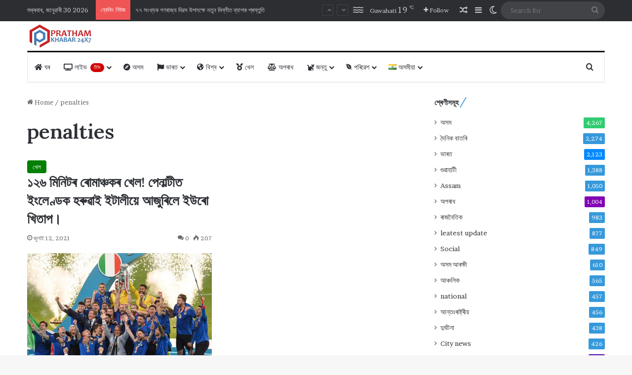

--- FILE ---
content_type: text/html; charset=UTF-8
request_url: https://prathamkhabartv.com/news/penalties/
body_size: 159896
content:
<!DOCTYPE html><html lang="as" class="" data-skin="light"><head><meta charset="UTF-8" /><link rel="profile" href="https://gmpg.org/xfn/11" /><title>penalties &#8211; Pratham Khabar</title><meta http-equiv='x-dns-prefetch-control' content='on'><link rel='dns-prefetch' href='//cdnjs.cloudflare.com' /><link rel='dns-prefetch' href='//ajax.googleapis.com' /><link rel='dns-prefetch' href='//fonts.googleapis.com' /><link rel='dns-prefetch' href='//fonts.gstatic.com' /><link rel='dns-prefetch' href='//s.gravatar.com' /><link rel='dns-prefetch' href='//www.google-analytics.com' /><link rel='preload' as='script' href='https://ajax.googleapis.com/ajax/libs/webfont/1/webfont.js'><meta name='robots' content='max-image-preview:large' /><link rel='dns-prefetch' href='//www.googletagmanager.com' /><link href='https://fonts.gstatic.com' crossorigin='anonymous' rel='preconnect' /><link rel="alternate" type="application/rss+xml" title="Pratham Khabar &raquo; ফীড" href="https://prathamkhabartv.com/feed/" /><link rel="alternate" type="application/rss+xml" title="Pratham Khabar &raquo; মন্তব্য ফীড" href="https://prathamkhabartv.com/comments/feed/" /> <script defer src="[data-uri]"></script> <link rel="alternate" type="application/rss+xml" title="Pratham Khabar &raquo; penaltiesৰ টেগ ফীড" href="https://prathamkhabartv.com/news/penalties/feed/" /><style type="text/css">:root{				
			--tie-preset-gradient-1: linear-gradient(135deg, rgba(6, 147, 227, 1) 0%, rgb(155, 81, 224) 100%);
			--tie-preset-gradient-2: linear-gradient(135deg, rgb(122, 220, 180) 0%, rgb(0, 208, 130) 100%);
			--tie-preset-gradient-3: linear-gradient(135deg, rgba(252, 185, 0, 1) 0%, rgba(255, 105, 0, 1) 100%);
			--tie-preset-gradient-4: linear-gradient(135deg, rgba(255, 105, 0, 1) 0%, rgb(207, 46, 46) 100%);
			--tie-preset-gradient-5: linear-gradient(135deg, rgb(238, 238, 238) 0%, rgb(169, 184, 195) 100%);
			--tie-preset-gradient-6: linear-gradient(135deg, rgb(74, 234, 220) 0%, rgb(151, 120, 209) 20%, rgb(207, 42, 186) 40%, rgb(238, 44, 130) 60%, rgb(251, 105, 98) 80%, rgb(254, 248, 76) 100%);
			--tie-preset-gradient-7: linear-gradient(135deg, rgb(255, 206, 236) 0%, rgb(152, 150, 240) 100%);
			--tie-preset-gradient-8: linear-gradient(135deg, rgb(254, 205, 165) 0%, rgb(254, 45, 45) 50%, rgb(107, 0, 62) 100%);
			--tie-preset-gradient-9: linear-gradient(135deg, rgb(255, 203, 112) 0%, rgb(199, 81, 192) 50%, rgb(65, 88, 208) 100%);
			--tie-preset-gradient-10: linear-gradient(135deg, rgb(255, 245, 203) 0%, rgb(182, 227, 212) 50%, rgb(51, 167, 181) 100%);
			--tie-preset-gradient-11: linear-gradient(135deg, rgb(202, 248, 128) 0%, rgb(113, 206, 126) 100%);
			--tie-preset-gradient-12: linear-gradient(135deg, rgb(2, 3, 129) 0%, rgb(40, 116, 252) 100%);
			--tie-preset-gradient-13: linear-gradient(135deg, #4D34FA, #ad34fa);
			--tie-preset-gradient-14: linear-gradient(135deg, #0057FF, #31B5FF);
			--tie-preset-gradient-15: linear-gradient(135deg, #FF007A, #FF81BD);
			--tie-preset-gradient-16: linear-gradient(135deg, #14111E, #4B4462);
			--tie-preset-gradient-17: linear-gradient(135deg, #F32758, #FFC581);

			
					--main-nav-background: #FFFFFF;
					--main-nav-secondry-background: rgba(0,0,0,0.03);
					--main-nav-primary-color: #0088ff;
					--main-nav-contrast-primary-color: #FFFFFF;
					--main-nav-text-color: #2c2f34;
					--main-nav-secondry-text-color: rgba(0,0,0,0.5);
					--main-nav-main-border-color: rgba(0,0,0,0.1);
					--main-nav-secondry-border-color: rgba(0,0,0,0.08);
				
			}</style><meta name="viewport" content="width=device-width, initial-scale=1.0" /><style id='wp-img-auto-sizes-contain-inline-css' type='text/css'>img:is([sizes=auto i],[sizes^="auto," i]){contain-intrinsic-size:3000px 1500px}
/*# sourceURL=wp-img-auto-sizes-contain-inline-css */</style><link rel='stylesheet' id='contact-form-7-css' href='https://prathamkhabartv.com/wp-content/cache/autoptimize/autoptimize_single_64ac31699f5326cb3c76122498b76f66.php' type='text/css' media='all' /><link rel='stylesheet' id='walcf7-datepicker-css-css' href='https://prathamkhabartv.com/wp-content/plugins/date-time-picker-for-contact-form-7/assets/css/jquery.datetimepicker.min.css' type='text/css' media='all' /><link rel='stylesheet' id='wmvp-style-videos-list-css' href='https://prathamkhabartv.com/wp-content/cache/autoptimize/autoptimize_single_1ef3208d6a07904794c6a7a16077d31b.php' type='text/css' media='all' /><link rel='stylesheet' id='tie-css-base-css' href='https://prathamkhabartv.com/wp-content/themes/news/assets/css/base.min.css' type='text/css' media='all' /><link rel='stylesheet' id='tie-css-styles-css' href='https://prathamkhabartv.com/wp-content/themes/news/assets/css/style.min.css' type='text/css' media='all' /><link rel='stylesheet' id='tie-css-widgets-css' href='https://prathamkhabartv.com/wp-content/themes/news/assets/css/widgets.min.css' type='text/css' media='all' /><link rel='stylesheet' id='tie-css-helpers-css' href='https://prathamkhabartv.com/wp-content/themes/news/assets/css/helpers.min.css' type='text/css' media='all' /><link rel='stylesheet' id='tie-fontawesome5-css' href='https://prathamkhabartv.com/wp-content/cache/autoptimize/autoptimize_single_69591d0b969fde6980bf85aa704a8398.php' type='text/css' media='all' /><link rel='stylesheet' id='tie-css-ilightbox-css' href='https://prathamkhabartv.com/wp-content/cache/autoptimize/autoptimize_single_f9bc78671494e78c3e8a6fd9bd38bf68.php' type='text/css' media='all' /><link rel='stylesheet' id='tie-css-shortcodes-css' href='https://prathamkhabartv.com/wp-content/themes/news/assets/css/plugins/shortcodes.min.css' type='text/css' media='all' /><link rel='stylesheet' id='taqyeem-styles-css' href='https://prathamkhabartv.com/wp-content/themes/news/assets/css/plugins/taqyeem.min.css' type='text/css' media='all' /><style id='taqyeem-styles-inline-css' type='text/css'>.wf-active body{font-family: 'Brawler';}.wf-active .logo-text,.wf-active h1,.wf-active h2,.wf-active h3,.wf-active h4,.wf-active h5,.wf-active h6,.wf-active .the-subtitle{font-family: 'Lora';}.wf-active #main-nav .main-menu > ul > li > a{font-family: 'PT Sans';}#main-nav .main-menu > ul > li > a{font-weight: 400;text-transform: uppercase;}:root:root{--brand-color: #3498db;--dark-brand-color: #0266a9;--bright-color: #FFFFFF;--base-color: #2c2f34;}#reading-position-indicator{box-shadow: 0 0 10px rgba( 52,152,219,0.7);}:root:root{--brand-color: #3498db;--dark-brand-color: #0266a9;--bright-color: #FFFFFF;--base-color: #2c2f34;}#reading-position-indicator{box-shadow: 0 0 10px rgba( 52,152,219,0.7);}.container-wrapper,.the-global-title,.comment-reply-title,.tabs,.flex-tabs .flexMenu-popup,.magazine1 .tabs-vertical .tabs li a,.magazine1 .tabs-vertical:after,.mag-box .show-more-button,.white-bg .social-icons-item a,textarea,input,select,.toggle,.post-content-slideshow,.post-content-slideshow .slider-nav-wrapper,.share-buttons-bottom,.pages-numbers a,.pages-nav-item,.first-last-pages .pagination-icon,.multiple-post-pages .post-page-numbers,#story-highlights li,.review-item,.review-summary,.user-rate-wrap,.review-final-score,.tabs a{border-color: #000000 !important;}.magazine1 .tabs a{border-bottom-color: transparent !important;}.fullwidth-area .tagcloud a:not(:hover){background: transparent;box-shadow: inset 0 0 0 3px #000000;}.subscribe-widget-content .subscribe-subtitle:after,.white-bg .social-icons-item:before{background-color: #000000 !important;}#header-notification-bar{background: var( --tie-preset-gradient-13 );}#header-notification-bar{--tie-buttons-color: #FFFFFF;--tie-buttons-border-color: #FFFFFF;--tie-buttons-hover-color: #e1e1e1;--tie-buttons-hover-text: #000000;}#header-notification-bar{--tie-buttons-text: #000000;}#top-nav,.search-in-top-nav{--tie-buttons-color: #ffffff;--tie-buttons-border-color: #ffffff;--tie-buttons-text: #000000;--tie-buttons-hover-color: #e1e1e1;}#top-nav a:hover,#top-nav .menu li:hover > a,#top-nav .menu > .tie-current-menu > a,#top-nav .components > li:hover > a,#top-nav .components #search-submit:hover,#autocomplete-suggestions.search-in-top-nav .post-title a:hover{color: #ffffff;}#theme-header:not(.main-nav-boxed) #main-nav,.main-nav-boxed .main-menu-wrapper{border-top-color:#000000 !important;border-top-width:3px !important;border-bottom-color:#d5d5d5 !important;border-bottom-width:1px !important;border-style: solid;border-right: 0 none;border-left : 0 none;}.main-nav-boxed #main-nav.fixed-nav{box-shadow: none;}.main-nav,.search-in-main-nav{--main-nav-primary-color: #222222;--tie-buttons-color: #222222;--tie-buttons-border-color: #222222;--tie-buttons-text: #FFFFFF;--tie-buttons-hover-color: #040404;}#main-nav .mega-links-head:after,#main-nav .cats-horizontal a.is-active,#main-nav .cats-horizontal a:hover,#main-nav .spinner > div{background-color: #222222;}#main-nav .menu ul li:hover > a,#main-nav .menu ul li.current-menu-item:not(.mega-link-column) > a,#main-nav .components a:hover,#main-nav .components > li:hover > a,#main-nav #search-submit:hover,#main-nav .cats-vertical a.is-active,#main-nav .cats-vertical a:hover,#main-nav .mega-menu .post-meta a:hover,#main-nav .mega-menu .post-box-title a:hover,#autocomplete-suggestions.search-in-main-nav a:hover,#main-nav .spinner-circle:after{color: #222222;}#main-nav .menu > li.tie-current-menu > a,#main-nav .menu > li:hover > a,.theme-header #main-nav .mega-menu .cats-horizontal a.is-active,.theme-header #main-nav .mega-menu .cats-horizontal a:hover{color: #FFFFFF;}#main-nav .menu > li.tie-current-menu > a:before,#main-nav .menu > li:hover > a:before{border-top-color: #FFFFFF;}#footer{background-color: #ffffff;}#footer .posts-list-counter .posts-list-items li.widget-post-list:before{border-color: #ffffff;}#footer .timeline-widget a .date:before{border-color: rgba(255,255,255,0.8);}#footer .footer-boxed-widget-area,#footer textarea,#footer input:not([type=submit]),#footer select,#footer code,#footer kbd,#footer pre,#footer samp,#footer .show-more-button,#footer .slider-links .tie-slider-nav span,#footer #wp-calendar,#footer #wp-calendar tbody td,#footer #wp-calendar thead th,#footer .widget.buddypress .item-options a{border-color: rgba(0,0,0,0.1);}#footer .social-statistics-widget .white-bg li.social-icons-item a,#footer .widget_tag_cloud .tagcloud a,#footer .latest-tweets-widget .slider-links .tie-slider-nav span,#footer .widget_layered_nav_filters a{border-color: rgba(0,0,0,0.1);}#footer .social-statistics-widget .white-bg li:before{background: rgba(0,0,0,0.1);}.site-footer #wp-calendar tbody td{background: rgba(0,0,0,0.02);}#footer .white-bg .social-icons-item a span.followers span,#footer .circle-three-cols .social-icons-item a .followers-num,#footer .circle-three-cols .social-icons-item a .followers-name{color: rgba(0,0,0,0.8);}#footer .timeline-widget ul:before,#footer .timeline-widget a:not(:hover) .date:before{background-color: #e1e1e1;}#footer .widget-title,#footer .widget-title a:not(:hover){color: #000000;}#footer,#footer textarea,#footer input:not([type='submit']),#footer select,#footer #wp-calendar tbody,#footer .tie-slider-nav li span:not(:hover),#footer .widget_categories li a:before,#footer .widget_product_categories li a:before,#footer .widget_layered_nav li a:before,#footer .widget_archive li a:before,#footer .widget_nav_menu li a:before,#footer .widget_meta li a:before,#footer .widget_pages li a:before,#footer .widget_recent_entries li a:before,#footer .widget_display_forums li a:before,#footer .widget_display_views li a:before,#footer .widget_rss li a:before,#footer .widget_display_stats dt:before,#footer .subscribe-widget-content h3,#footer .about-author .social-icons a:not(:hover) span{color: #333333;}#footer post-widget-body .meta-item,#footer .post-meta,#footer .stream-title,#footer.dark-skin .timeline-widget .date,#footer .wp-caption .wp-caption-text,#footer .rss-date{color: rgba(51,51,51,0.7);}#footer input::-moz-placeholder{color: #333333;}#footer input:-moz-placeholder{color: #333333;}#footer input:-ms-input-placeholder{color: #333333;}#footer input::-webkit-input-placeholder{color: #333333;}.site-footer.dark-skin a:not(:hover){color: #111111;}#footer .site-info a:not(:hover){color: #dddddd;}#footer .site-info a:hover{color: #ffffff;}.tie-cat-2,.tie-cat-item-2 > span{background-color:#e67e22 !important;color:#FFFFFF !important;}.tie-cat-2:after{border-top-color:#e67e22 !important;}.tie-cat-2:hover{background-color:#c86004 !important;}.tie-cat-2:hover:after{border-top-color:#c86004 !important;}.tie-cat-9,.tie-cat-item-9 > span{background-color:#2ecc71 !important;color:#FFFFFF !important;}.tie-cat-9:after{border-top-color:#2ecc71 !important;}.tie-cat-9:hover{background-color:#10ae53 !important;}.tie-cat-9:hover:after{border-top-color:#10ae53 !important;}.tie-cat-14,.tie-cat-item-14 > span{background-color:#9b59b6 !important;color:#FFFFFF !important;}.tie-cat-14:after{border-top-color:#9b59b6 !important;}.tie-cat-14:hover{background-color:#7d3b98 !important;}.tie-cat-14:hover:after{border-top-color:#7d3b98 !important;}.tie-cat-18,.tie-cat-item-18 > span{background-color:#34495e !important;color:#FFFFFF !important;}.tie-cat-18:after{border-top-color:#34495e !important;}.tie-cat-18:hover{background-color:#162b40 !important;}.tie-cat-18:hover:after{border-top-color:#162b40 !important;}.tie-cat-19,.tie-cat-item-19 > span{background-color:#795548 !important;color:#FFFFFF !important;}.tie-cat-19:after{border-top-color:#795548 !important;}.tie-cat-19:hover{background-color:#5b372a !important;}.tie-cat-19:hover:after{border-top-color:#5b372a !important;}.tie-cat-20,.tie-cat-item-20 > span{background-color:#4CAF50 !important;color:#FFFFFF !important;}.tie-cat-20:after{border-top-color:#4CAF50 !important;}.tie-cat-20:hover{background-color:#2e9132 !important;}.tie-cat-20:hover:after{border-top-color:#2e9132 !important;}.tie-cat-109,.tie-cat-item-109 > span{background-color:#e74c3c !important;color:#FFFFFF !important;}.tie-cat-109:after{border-top-color:#e74c3c !important;}.tie-cat-109:hover{background-color:#c92e1e !important;}.tie-cat-109:hover:after{border-top-color:#c92e1e !important;}.tie-cat-95,.tie-cat-item-95 > span{background-color:#2ecc71 !important;color:#FFFFFF !important;}.tie-cat-95:after{border-top-color:#2ecc71 !important;}.tie-cat-95:hover{background-color:#10ae53 !important;}.tie-cat-95:hover:after{border-top-color:#10ae53 !important;}.tie-cat-117,.tie-cat-item-117 > span{background-color:#0083db !important;color:#FFFFFF !important;}.tie-cat-117:after{border-top-color:#0083db !important;}.tie-cat-117:hover{background-color:#0065bd !important;}.tie-cat-117:hover:after{border-top-color:#0065bd !important;}.tie-cat-1,.tie-cat-item-1 > span{background-color:#34495e !important;color:#FFFFFF !important;}.tie-cat-1:after{border-top-color:#34495e !important;}.tie-cat-1:hover{background-color:#162b40 !important;}.tie-cat-1:hover:after{border-top-color:#162b40 !important;}.tie-cat-99,.tie-cat-item-99 > span{background-color:#5200aa !important;color:#FFFFFF !important;}.tie-cat-99:after{border-top-color:#5200aa !important;}.tie-cat-99:hover{background-color:#34008c !important;}.tie-cat-99:hover:after{border-top-color:#34008c !important;}.tie-cat-125,.tie-cat-item-125 > span{background-color:#8100b5 !important;color:#FFFFFF !important;}.tie-cat-125:after{border-top-color:#8100b5 !important;}.tie-cat-125:hover{background-color:#630097 !important;}.tie-cat-125:hover:after{border-top-color:#630097 !important;}.tie-cat-271,.tie-cat-item-271 > span{background-color:#f2c100 !important;color:#FFFFFF !important;}.tie-cat-271:after{border-top-color:#f2c100 !important;}.tie-cat-271:hover{background-color:#d4a300 !important;}.tie-cat-271:hover:after{border-top-color:#d4a300 !important;}.tie-cat-103,.tie-cat-item-103 > span{background-color:#007f02 !important;color:#FFFFFF !important;}.tie-cat-103:after{border-top-color:#007f02 !important;}.tie-cat-103:hover{background-color:#006100 !important;}.tie-cat-103:hover:after{border-top-color:#006100 !important;}.tie-cat-101,.tie-cat-item-101 > span{background-color:#00a9f2 !important;color:#FFFFFF !important;}.tie-cat-101:after{border-top-color:#00a9f2 !important;}.tie-cat-101:hover{background-color:#008bd4 !important;}.tie-cat-101:hover:after{border-top-color:#008bd4 !important;}.tie-cat-133,.tie-cat-item-133 > span{background-color:#ff5d00 !important;color:#FFFFFF !important;}.tie-cat-133:after{border-top-color:#ff5d00 !important;}.tie-cat-133:hover{background-color:#e13f00 !important;}.tie-cat-133:hover:after{border-top-color:#e13f00 !important;}.tie-cat-205,.tie-cat-item-205 > span{background-color:#3784e8 !important;color:#FFFFFF !important;}.tie-cat-205:after{border-top-color:#3784e8 !important;}.tie-cat-205:hover{background-color:#1966ca !important;}.tie-cat-205:hover:after{border-top-color:#1966ca !important;}.tie-cat-105,.tie-cat-item-105 > span{background-color:#253e54 !important;color:#FFFFFF !important;}.tie-cat-105:after{border-top-color:#253e54 !important;}.tie-cat-105:hover{background-color:#072036 !important;}.tie-cat-105:hover:after{border-top-color:#072036 !important;}.tie-cat-123,.tie-cat-item-123 > span{background-color:#2ad7ea !important;color:#FFFFFF !important;}.tie-cat-123:after{border-top-color:#2ad7ea !important;}.tie-cat-123:hover{background-color:#0cb9cc !important;}.tie-cat-123:hover:after{border-top-color:#0cb9cc !important;}.tie-cat-97,.tie-cat-item-97 > span{background-color:#0088ff !important;color:#FFFFFF !important;}.tie-cat-97:after{border-top-color:#0088ff !important;}.tie-cat-97:hover{background-color:#006ae1 !important;}.tie-cat-97:hover:after{border-top-color:#006ae1 !important;}.tie-cat-203,.tie-cat-item-203 > span{background-color:#25d9ed !important;color:#FFFFFF !important;}.tie-cat-203:after{border-top-color:#25d9ed !important;}.tie-cat-203:hover{background-color:#07bbcf !important;}.tie-cat-203:hover:after{border-top-color:#07bbcf !important;}.tie-cat-119,.tie-cat-item-119 > span{background-color:#fc850f !important;color:#FFFFFF !important;}.tie-cat-119:after{border-top-color:#fc850f !important;}.tie-cat-119:hover{background-color:#de6700 !important;}.tie-cat-119:hover:after{border-top-color:#de6700 !important;}@media (max-width: 1250px){.share-buttons-sticky{display: none;}}.tie-insta-header {margin-bottom: 15px;}.tie-insta-avatar a {width: 70px;height: 70px;display: block;position: relative;float: left;margin-right: 15px;margin-bottom: 15px;}.tie-insta-avatar a:before {content: "";position: absolute;width: calc(100% + 6px);height: calc(100% + 6px);left: -3px;top: -3px;border-radius: 50%;background: #d6249f;background: radial-gradient(circle at 30% 107%,#fdf497 0%,#fdf497 5%,#fd5949 45%,#d6249f 60%,#285AEB 90%);}.tie-insta-avatar a:after {position: absolute;content: "";width: calc(100% + 3px);height: calc(100% + 3px);left: -2px;top: -2px;border-radius: 50%;background: #fff;}.dark-skin .tie-insta-avatar a:after {background: #27292d;}.tie-insta-avatar img {border-radius: 50%;position: relative;z-index: 2;transition: all 0.25s;}.tie-insta-avatar img:hover {box-shadow: 0px 0px 15px 0 #6b54c6;}.tie-insta-info {font-size: 1.3em;font-weight: bold;margin-bottom: 5px;}#respond .comment-form-email {width: 100% !important;float: none !important;}
/*# sourceURL=taqyeem-styles-inline-css */</style> <script defer type="text/javascript" src="https://prathamkhabartv.com/wp-includes/js/jquery/jquery.min.js" id="jquery-core-js"></script> <script defer type="text/javascript" src="https://prathamkhabartv.com/wp-includes/js/jquery/jquery-migrate.min.js" id="jquery-migrate-js"></script> 
 <script defer type="text/javascript" src="https://www.googletagmanager.com/gtag/js?id=GT-WF7766W" id="google_gtagjs-js"></script> <script defer id="google_gtagjs-js-after" src="[data-uri]"></script> <link rel="https://api.w.org/" href="https://prathamkhabartv.com/wp-json/" /><link rel="alternate" title="JSON" type="application/json" href="https://prathamkhabartv.com/wp-json/wp/v2/tags/1167" /><link rel="EditURI" type="application/rsd+xml" title="RSD" href="https://prathamkhabartv.com/xmlrpc.php?rsd" /><meta name="generator" content="WordPress 6.9" /><meta name="generator" content="Site Kit by Google 1.171.0" /><link rel="alternate" type="application/feed+json" title="Pratham Khabar &raquo; JSON Feed" href="https://prathamkhabartv.com/feed/json/" /><link rel="alternate" type="application/feed+json" title="Pratham Khabar &raquo; penalties Tag Feed" href="https://prathamkhabartv.com/news/penalties/feed/json/" /> <script defer src="[data-uri]"></script> <style>html:not(.dark-skin) .light-skin{--wmvp-playlist-head-bg: var(--brand-color);--wmvp-playlist-head-color: var(--bright-color);--wmvp-current-video-bg: #f2f4f5;--wmvp-current-video-color: #000;--wmvp-playlist-bg: #fff;--wmvp-playlist-color: #000;--wmvp-playlist-outer-border: 1px solid rgba(0,0,0,0.07);--wmvp-playlist-inner-border-color: rgba(0,0,0,0.07);}</style><style>.dark-skin{--wmvp-playlist-head-bg: #131416;--wmvp-playlist-head-color: #fff;--wmvp-current-video-bg: #24262a;--wmvp-current-video-color: #fff;--wmvp-playlist-bg: #1a1b1f;--wmvp-playlist-color: #fff;--wmvp-playlist-outer-border: 1px solid rgba(0,0,0,0.07);--wmvp-playlist-inner-border-color: rgba(255,255,255,0.05);}</style><meta name="description" content="PrathamKhabarTV.com" /><meta http-equiv="X-UA-Compatible" content="IE=edge"><link rel="icon" href="https://prathamkhabartv.com/wp-content/uploads/2021/05/pratham-khabar-logo-icon.png" sizes="32x32" /><link rel="icon" href="https://prathamkhabartv.com/wp-content/uploads/2021/05/pratham-khabar-logo-icon.png" sizes="192x192" /><link rel="apple-touch-icon" href="https://prathamkhabartv.com/wp-content/uploads/2021/05/pratham-khabar-logo-icon.png" /><meta name="msapplication-TileImage" content="https://prathamkhabartv.com/wp-content/uploads/2021/05/pratham-khabar-logo-icon.png" /><style id='global-styles-inline-css' type='text/css'>:root{--wp--preset--aspect-ratio--square: 1;--wp--preset--aspect-ratio--4-3: 4/3;--wp--preset--aspect-ratio--3-4: 3/4;--wp--preset--aspect-ratio--3-2: 3/2;--wp--preset--aspect-ratio--2-3: 2/3;--wp--preset--aspect-ratio--16-9: 16/9;--wp--preset--aspect-ratio--9-16: 9/16;--wp--preset--color--black: #000000;--wp--preset--color--cyan-bluish-gray: #abb8c3;--wp--preset--color--white: #ffffff;--wp--preset--color--pale-pink: #f78da7;--wp--preset--color--vivid-red: #cf2e2e;--wp--preset--color--luminous-vivid-orange: #ff6900;--wp--preset--color--luminous-vivid-amber: #fcb900;--wp--preset--color--light-green-cyan: #7bdcb5;--wp--preset--color--vivid-green-cyan: #00d084;--wp--preset--color--pale-cyan-blue: #8ed1fc;--wp--preset--color--vivid-cyan-blue: #0693e3;--wp--preset--color--vivid-purple: #9b51e0;--wp--preset--color--global-color: #3498db;--wp--preset--gradient--vivid-cyan-blue-to-vivid-purple: linear-gradient(135deg,rgb(6,147,227) 0%,rgb(155,81,224) 100%);--wp--preset--gradient--light-green-cyan-to-vivid-green-cyan: linear-gradient(135deg,rgb(122,220,180) 0%,rgb(0,208,130) 100%);--wp--preset--gradient--luminous-vivid-amber-to-luminous-vivid-orange: linear-gradient(135deg,rgb(252,185,0) 0%,rgb(255,105,0) 100%);--wp--preset--gradient--luminous-vivid-orange-to-vivid-red: linear-gradient(135deg,rgb(255,105,0) 0%,rgb(207,46,46) 100%);--wp--preset--gradient--very-light-gray-to-cyan-bluish-gray: linear-gradient(135deg,rgb(238,238,238) 0%,rgb(169,184,195) 100%);--wp--preset--gradient--cool-to-warm-spectrum: linear-gradient(135deg,rgb(74,234,220) 0%,rgb(151,120,209) 20%,rgb(207,42,186) 40%,rgb(238,44,130) 60%,rgb(251,105,98) 80%,rgb(254,248,76) 100%);--wp--preset--gradient--blush-light-purple: linear-gradient(135deg,rgb(255,206,236) 0%,rgb(152,150,240) 100%);--wp--preset--gradient--blush-bordeaux: linear-gradient(135deg,rgb(254,205,165) 0%,rgb(254,45,45) 50%,rgb(107,0,62) 100%);--wp--preset--gradient--luminous-dusk: linear-gradient(135deg,rgb(255,203,112) 0%,rgb(199,81,192) 50%,rgb(65,88,208) 100%);--wp--preset--gradient--pale-ocean: linear-gradient(135deg,rgb(255,245,203) 0%,rgb(182,227,212) 50%,rgb(51,167,181) 100%);--wp--preset--gradient--electric-grass: linear-gradient(135deg,rgb(202,248,128) 0%,rgb(113,206,126) 100%);--wp--preset--gradient--midnight: linear-gradient(135deg,rgb(2,3,129) 0%,rgb(40,116,252) 100%);--wp--preset--font-size--small: 13px;--wp--preset--font-size--medium: 20px;--wp--preset--font-size--large: 36px;--wp--preset--font-size--x-large: 42px;--wp--preset--spacing--20: 0.44rem;--wp--preset--spacing--30: 0.67rem;--wp--preset--spacing--40: 1rem;--wp--preset--spacing--50: 1.5rem;--wp--preset--spacing--60: 2.25rem;--wp--preset--spacing--70: 3.38rem;--wp--preset--spacing--80: 5.06rem;--wp--preset--shadow--natural: 6px 6px 9px rgba(0, 0, 0, 0.2);--wp--preset--shadow--deep: 12px 12px 50px rgba(0, 0, 0, 0.4);--wp--preset--shadow--sharp: 6px 6px 0px rgba(0, 0, 0, 0.2);--wp--preset--shadow--outlined: 6px 6px 0px -3px rgb(255, 255, 255), 6px 6px rgb(0, 0, 0);--wp--preset--shadow--crisp: 6px 6px 0px rgb(0, 0, 0);}:where(.is-layout-flex){gap: 0.5em;}:where(.is-layout-grid){gap: 0.5em;}body .is-layout-flex{display: flex;}.is-layout-flex{flex-wrap: wrap;align-items: center;}.is-layout-flex > :is(*, div){margin: 0;}body .is-layout-grid{display: grid;}.is-layout-grid > :is(*, div){margin: 0;}:where(.wp-block-columns.is-layout-flex){gap: 2em;}:where(.wp-block-columns.is-layout-grid){gap: 2em;}:where(.wp-block-post-template.is-layout-flex){gap: 1.25em;}:where(.wp-block-post-template.is-layout-grid){gap: 1.25em;}.has-black-color{color: var(--wp--preset--color--black) !important;}.has-cyan-bluish-gray-color{color: var(--wp--preset--color--cyan-bluish-gray) !important;}.has-white-color{color: var(--wp--preset--color--white) !important;}.has-pale-pink-color{color: var(--wp--preset--color--pale-pink) !important;}.has-vivid-red-color{color: var(--wp--preset--color--vivid-red) !important;}.has-luminous-vivid-orange-color{color: var(--wp--preset--color--luminous-vivid-orange) !important;}.has-luminous-vivid-amber-color{color: var(--wp--preset--color--luminous-vivid-amber) !important;}.has-light-green-cyan-color{color: var(--wp--preset--color--light-green-cyan) !important;}.has-vivid-green-cyan-color{color: var(--wp--preset--color--vivid-green-cyan) !important;}.has-pale-cyan-blue-color{color: var(--wp--preset--color--pale-cyan-blue) !important;}.has-vivid-cyan-blue-color{color: var(--wp--preset--color--vivid-cyan-blue) !important;}.has-vivid-purple-color{color: var(--wp--preset--color--vivid-purple) !important;}.has-black-background-color{background-color: var(--wp--preset--color--black) !important;}.has-cyan-bluish-gray-background-color{background-color: var(--wp--preset--color--cyan-bluish-gray) !important;}.has-white-background-color{background-color: var(--wp--preset--color--white) !important;}.has-pale-pink-background-color{background-color: var(--wp--preset--color--pale-pink) !important;}.has-vivid-red-background-color{background-color: var(--wp--preset--color--vivid-red) !important;}.has-luminous-vivid-orange-background-color{background-color: var(--wp--preset--color--luminous-vivid-orange) !important;}.has-luminous-vivid-amber-background-color{background-color: var(--wp--preset--color--luminous-vivid-amber) !important;}.has-light-green-cyan-background-color{background-color: var(--wp--preset--color--light-green-cyan) !important;}.has-vivid-green-cyan-background-color{background-color: var(--wp--preset--color--vivid-green-cyan) !important;}.has-pale-cyan-blue-background-color{background-color: var(--wp--preset--color--pale-cyan-blue) !important;}.has-vivid-cyan-blue-background-color{background-color: var(--wp--preset--color--vivid-cyan-blue) !important;}.has-vivid-purple-background-color{background-color: var(--wp--preset--color--vivid-purple) !important;}.has-black-border-color{border-color: var(--wp--preset--color--black) !important;}.has-cyan-bluish-gray-border-color{border-color: var(--wp--preset--color--cyan-bluish-gray) !important;}.has-white-border-color{border-color: var(--wp--preset--color--white) !important;}.has-pale-pink-border-color{border-color: var(--wp--preset--color--pale-pink) !important;}.has-vivid-red-border-color{border-color: var(--wp--preset--color--vivid-red) !important;}.has-luminous-vivid-orange-border-color{border-color: var(--wp--preset--color--luminous-vivid-orange) !important;}.has-luminous-vivid-amber-border-color{border-color: var(--wp--preset--color--luminous-vivid-amber) !important;}.has-light-green-cyan-border-color{border-color: var(--wp--preset--color--light-green-cyan) !important;}.has-vivid-green-cyan-border-color{border-color: var(--wp--preset--color--vivid-green-cyan) !important;}.has-pale-cyan-blue-border-color{border-color: var(--wp--preset--color--pale-cyan-blue) !important;}.has-vivid-cyan-blue-border-color{border-color: var(--wp--preset--color--vivid-cyan-blue) !important;}.has-vivid-purple-border-color{border-color: var(--wp--preset--color--vivid-purple) !important;}.has-vivid-cyan-blue-to-vivid-purple-gradient-background{background: var(--wp--preset--gradient--vivid-cyan-blue-to-vivid-purple) !important;}.has-light-green-cyan-to-vivid-green-cyan-gradient-background{background: var(--wp--preset--gradient--light-green-cyan-to-vivid-green-cyan) !important;}.has-luminous-vivid-amber-to-luminous-vivid-orange-gradient-background{background: var(--wp--preset--gradient--luminous-vivid-amber-to-luminous-vivid-orange) !important;}.has-luminous-vivid-orange-to-vivid-red-gradient-background{background: var(--wp--preset--gradient--luminous-vivid-orange-to-vivid-red) !important;}.has-very-light-gray-to-cyan-bluish-gray-gradient-background{background: var(--wp--preset--gradient--very-light-gray-to-cyan-bluish-gray) !important;}.has-cool-to-warm-spectrum-gradient-background{background: var(--wp--preset--gradient--cool-to-warm-spectrum) !important;}.has-blush-light-purple-gradient-background{background: var(--wp--preset--gradient--blush-light-purple) !important;}.has-blush-bordeaux-gradient-background{background: var(--wp--preset--gradient--blush-bordeaux) !important;}.has-luminous-dusk-gradient-background{background: var(--wp--preset--gradient--luminous-dusk) !important;}.has-pale-ocean-gradient-background{background: var(--wp--preset--gradient--pale-ocean) !important;}.has-electric-grass-gradient-background{background: var(--wp--preset--gradient--electric-grass) !important;}.has-midnight-gradient-background{background: var(--wp--preset--gradient--midnight) !important;}.has-small-font-size{font-size: var(--wp--preset--font-size--small) !important;}.has-medium-font-size{font-size: var(--wp--preset--font-size--medium) !important;}.has-large-font-size{font-size: var(--wp--preset--font-size--large) !important;}.has-x-large-font-size{font-size: var(--wp--preset--font-size--x-large) !important;}
/*# sourceURL=global-styles-inline-css */</style></head><body id="tie-body" class="archive tag tag-penalties tag-1167 wp-theme-news tie-no-js wrapper-has-shadow block-head-10 magazine2 is-desktop is-header-layout-3 has-header-ad sidebar-right has-sidebar hide_share_post_top hide_share_post_bottom"><div class="background-overlay"><div id="tie-container" class="site tie-container"><div id="tie-wrapper"><header id="theme-header" class="theme-header header-layout-3 main-nav-light main-nav-default-light main-nav-below main-nav-boxed has-stream-item top-nav-active top-nav-dark top-nav-default-dark top-nav-above has-normal-width-logo has-custom-sticky-logo mobile-header-default"><nav id="top-nav" data-skin="search-in-top-nav" class="has-date-breaking-components top-nav header-nav has-breaking-news live-search-parent" aria-label="Secondary Navigation"><div class="container"><div class="topbar-wrapper"><div class="topbar-today-date"> শুক্ৰবাৰ, জানুৱাৰী 30 2026</div><div class="tie-alignleft"><div class="breaking up-down-controls controls-is-active"> <span class="breaking-title"> <span class="tie-icon-bolt breaking-icon" aria-hidden="true"></span> <span class="breaking-title-text">ব্ৰেকিং নিউজ</span> </span><ul id="breaking-news-in-header" class="breaking-news" data-type="slideUp" data-arrows="true"><li class="news-item"> <a href="https://prathamkhabartv.com/6-people-including-ajit-pawar-died-in-a-plane-crash/">দেশৰ ৰাজনীতিত শোকৰ ছাঁ&#8230; বিমান দুৰ্ঘটনাত মৃত্যু অজিত পাৱাৰসহ ৬জনৰ</a></li><li class="news-item"> <a href="https://prathamkhabartv.com/%e0%a7%ad%e0%a7%ad-%e0%a6%b8%e0%a6%82%e0%a6%96%e0%a7%8d%e0%a6%af%e0%a6%95-%e0%a6%97%e0%a6%a3%e0%a7%b0%e0%a6%be%e0%a6%9c%e0%a7%8d%e0%a6%af-%e0%a6%a6%e0%a6%bf%e0%a7%b1%e0%a6%b8-%e0%a6%89%e0%a6%aa/">৭৭ সংখ্যক গণৰাজ্য দিৱস উপলক্ষে নতুন দিল্লীত ব্যাপক প্ৰস্তুতি</a></li><li class="news-item"> <a href="https://prathamkhabartv.com/himanta/">পুনৰ অসমৰ মুখ্যমন্ত্ৰী হ&#8217;ব হিমন্ত বিশ্ব শৰ্মা&#8230;</a></li><li class="news-item"> <a href="https://prathamkhabartv.com/akhil-gogoi-2/">&#8216;২৬ত অখিল গগৈ হ&#8217;ব কংগ্ৰেছৰ ব্ৰেণ্ড এম্বেছাদৰ !</a></li><li class="news-item"> <a href="https://prathamkhabartv.com/why-kokrajhar-is-burning/">কিয় জ্বলিছে কোকৰাঝাৰ</a></li><li class="news-item"> <a href="https://prathamkhabartv.com/how-shameless-must-be-a-person-to-still-smile-in-front-of-the-police-even-after-being-arrested/">কিমান নিৰ্লজ্জ হ&#8217;লে গ্ৰেপ্তাৰ হোৱাৰ পিছতো আৰক্ষীৰ বেহুৰ মাজত হাঁহি থাকিব পাৰে মানুহ?</a></li><li class="news-item"> <a href="https://prathamkhabartv.com/30-mins-and-a-dangerous-robbery/">এটা ৪০ মিনিটৰ  ভয়ংকৰ ঘটনা&#8230;</a></li><li class="news-item"> <a href="https://prathamkhabartv.com/implementation-of-pending-bodo-accord-commitments/">জাতীয়তাবাদৰ পূৰ্ণ নিদৰ্শন হাগ্ৰামা মহিলাৰীৰ। চকুত চকু থৈ প্ৰধানমন্ত্ৰী নৰেন্দ্ৰ মোদীলৈ প্ৰস্তাৱ</a></li><li class="news-item"> <a href="https://prathamkhabartv.com/%e0%a6%9c%e0%a7%81%e0%a6%ac%e0%a6%bf%e0%a6%a8-%e0%a6%97%e0%a6%be%e0%a7%b0%e0%a7%8d%e0%a6%97%e0%a7%b0-%e0%a6%ae%e0%a7%83%e0%a6%a4%e0%a7%8d%e0%a6%af%e0%a7%81%e0%a7%b0-%e0%a6%b6%e0%a7%81%e0%a6%a8/">জুবিন গাৰ্গৰ মৃত্যুৰ শুনানিৰ তাৰিখ নিৰ্ধাৰণ ছিংগাপুৰৰ কৰনাৰ্ছ কৰ্টত</a></li><li class="news-item"> <a href="https://prathamkhabartv.com/%e0%a6%a8%e0%a6%a6%e0%a7%80%e0%a7%b0-%e0%a6%aa%e0%a7%b0%e0%a6%be-%e0%a6%a8%e0%a7%b0%e0%a7%8d%e0%a6%a6%e0%a6%ae%e0%a6%be%e0%a6%b2%e0%a7%88-%e0%a6%ad%e0%a7%b0%e0%a6%b2%e0%a7%81%e0%a6%95/">নদীৰ পৰা নৰ্দমালৈ… ভৰলুক হ/ত্যা কৰিলে কোনে ?</a></li></ul></div></div><div class="tie-alignright"><ul class="components"><li class="weather-menu-item menu-item custom-menu-link"><div class="tie-weather-widget is-animated" title="Mist"><div class="weather-wrap"><div class="weather-forecast-day small-weather-icons"><div class="weather-icon"><div class="icon-mist"></div><div class="icon-mist-animi"></div></div></div><div class="city-data"> <span>Guwahati</span> <span class="weather-current-temp"> 19 <sup>&#x2103;</sup> </span></div></div></div></li><li class="list-social-icons menu-item custom-menu-link"> <a href="#" class="follow-btn"> <span class="tie-icon-plus" aria-hidden="true"></span> <span class="follow-text">Follow</span> </a><ul class="dropdown-social-icons comp-sub-menu"><li class="social-icons-item"><a class="social-link facebook-social-icon" rel="external noopener nofollow" target="_blank" href="https://www.facebook.com/ub24X7"><span class="tie-social-icon tie-icon-facebook"></span><span class="social-text">Facebook</span></a></li><li class="social-icons-item"><a class="social-link twitter-social-icon" rel="external noopener nofollow" target="_blank" href="https://twitter.com/khabar_pratham/"><span class="tie-social-icon tie-icon-twitter"></span><span class="social-text">X</span></a></li><li class="social-icons-item"><a class="social-link linkedin-social-icon" rel="external noopener nofollow" target="_blank" href="https://www.linkedin.com/in/pratham-khabar-153b3b212/"><span class="tie-social-icon tie-icon-linkedin"></span><span class="social-text">LinkedIn</span></a></li><li class="social-icons-item"><a class="social-link youtube-social-icon" rel="external noopener nofollow" target="_blank" href="https://www.youtube.com/channel/UCJJyqpkCQmJsnkMEn0T4LTA/"><span class="tie-social-icon tie-icon-youtube"></span><span class="social-text">YouTube</span></a></li><li class="social-icons-item"><a class="social-link instagram-social-icon" rel="external noopener nofollow" target="_blank" href="https://www.instagram.com/prathamkhabar24x7/"><span class="tie-social-icon tie-icon-instagram"></span><span class="social-text">Instagram</span></a></li><li class="social-icons-item"><a class="social-link rss-social-icon" rel="external noopener nofollow" target="_blank" href="https://prathamkhabartv.com/feed/"><span class="tie-social-icon tie-icon-feed"></span><span class="social-text">RSS</span></a></li></ul></li><li class="random-post-icon menu-item custom-menu-link"> <a href="/news/penalties/?random-post=1" class="random-post" title="Random Article" rel="nofollow"> <span class="tie-icon-random" aria-hidden="true"></span> <span class="screen-reader-text">Random Article</span> </a></li><li class="side-aside-nav-icon menu-item custom-menu-link"> <a href="#"> <span class="tie-icon-navicon" aria-hidden="true"></span> <span class="screen-reader-text">Sidebar</span> </a></li><li class="skin-icon menu-item custom-menu-link"> <a href="#" class="change-skin" title="Switch skin"> <span class="tie-icon-moon change-skin-icon" aria-hidden="true"></span> <span class="screen-reader-text">Switch skin</span> </a></li><li class="search-bar menu-item custom-menu-link" aria-label="Search"><form method="get" id="search" action="https://prathamkhabartv.com/"> <input id="search-input" class="is-ajax-search"  inputmode="search" type="text" name="s" title="Search for" placeholder="Search for" /> <button id="search-submit" type="submit"> <span class="tie-icon-search tie-search-icon" aria-hidden="true"></span> <span class="screen-reader-text">Search for</span> </button></form></li></ul></div></div></div></nav><div class="container header-container"><div class="tie-row logo-row"><div class="logo-wrapper"><div class="tie-col-md-4 logo-container clearfix"><div id="mobile-header-components-area_1" class="mobile-header-components"><ul class="components"><li class="mobile-component_menu custom-menu-link"><a href="#" id="mobile-menu-icon" class=""><span class="tie-mobile-menu-icon nav-icon is-layout-1"></span><span class="screen-reader-text">Menu</span></a></li></ul></div><div id="logo" class="image-logo" style="margin-top: 5px; margin-bottom: 5px;"> <a title="Pratham Khabar" href="https://prathamkhabartv.com/"> <picture class="tie-logo-default tie-logo-picture"> <source class="tie-logo-source-default tie-logo-source" data-srcset="https://prathamkhabartv.com/wp-content/uploads/2021/05/pratham-khabar-logo.png"> <img class="tie-logo-img-default tie-logo-img" src="https://prathamkhabartv.com/wp-content/uploads/2021/05/pratham-khabar-logo.png" alt="Pratham Khabar" width="388" height="50" style="max-height:50px !important; width: auto;" /> </picture> </a></div><div id="mobile-header-components-area_2" class="mobile-header-components"><ul class="components"><li class="mobile-component_search custom-menu-link"> <a href="#" class="tie-search-trigger-mobile"> <span class="tie-icon-search tie-search-icon" aria-hidden="true"></span> <span class="screen-reader-text">Search for</span> </a></li></ul></div></div></div><div class="tie-col-md-8 stream-item stream-item-top-wrapper"><div class="stream-item-top"><div class="stream-item-size" style=""><script async src="https://pagead2.googlesyndication.com/pagead/js/adsbygoogle.js?client=ca-pub-3786153488667760" crossorigin="anonymous"></script></div></div></div></div></div><div class="main-nav-wrapper"><nav id="main-nav" data-skin="search-in-main-nav" class="main-nav header-nav live-search-parent menu-style-default menu-style-solid-bg"  aria-label="Primary Navigation"><div class="container"><div class="main-menu-wrapper"><div id="menu-components-wrap"><div id="sticky-logo" class="image-logo"> <a title="Pratham Khabar" href="https://prathamkhabartv.com/"> <picture class="tie-logo-default tie-logo-picture"> <source class="tie-logo-source-default tie-logo-source" data-srcset="https://prathamkhabartv.com/wp-content/uploads/2021/05/pratham-khabar-logo.png"> <noscript><img class="tie-logo-img-default tie-logo-img" src="https://prathamkhabartv.com/wp-content/uploads/2021/05/pratham-khabar-logo.png" alt="Pratham Khabar" style="max-height:49px; width: auto;" /></noscript><img class="lazyload tie-logo-img-default tie-logo-img" src='data:image/svg+xml,%3Csvg%20xmlns=%22http://www.w3.org/2000/svg%22%20viewBox=%220%200%20210%20140%22%3E%3C/svg%3E' data-src="https://prathamkhabartv.com/wp-content/uploads/2021/05/pratham-khabar-logo.png" alt="Pratham Khabar" style="max-height:49px; width: auto;" /> </picture> </a></div><div class="flex-placeholder"></div><div class="main-menu main-menu-wrap"><div id="main-nav-menu" class="main-menu header-menu"><ul id="menu-assamese-main-menu" class="menu"><li id="menu-item-1618" class="menu-item menu-item-type-post_type menu-item-object-page menu-item-home menu-item-1618 menu-item-has-icon"><a href="https://prathamkhabartv.com/"> <span aria-hidden="true" class="tie-menu-icon fas fa-home"></span> ঘৰ</a></li><li id="menu-item-1317" class="menu-item menu-item-type-post_type menu-item-object-page menu-item-has-children menu-item-1317 menu-item-has-icon"><a href="https://prathamkhabartv.com/%e0%a6%b2%e0%a6%be%e0%a6%87%e0%a6%ad%e0%a6%9f%e0%a6%bf%e0%a6%ad%e0%a6%bf/"> <span aria-hidden="true" class="tie-menu-icon fas fa-tv"></span> লাইভ <small class="menu-tiny-label " style="background-color:#d10000; color:#FFFFFF">টিভি</small></a><ul class="sub-menu menu-sub-content"><li id="menu-item-28586" class="menu-item menu-item-type-taxonomy menu-item-object-category menu-item-28586"><a href="https://prathamkhabartv.com/latest-news/%e0%a6%ad%e0%a6%bf%e0%a6%a1%e0%a6%bf%e0%a6%85/"> <span aria-hidden="true" class="tie-menu-icon fas fa-photo-video"></span> ভিডিঅ&#8217;</a></li><li id="menu-item-1502" class="menu-item menu-item-type-post_type menu-item-object-page menu-item-1502"><a href="https://prathamkhabartv.com/%e0%a6%ad%e0%a6%bf%e0%a6%a1%e0%a6%bf%e0%a6%85/"> <span aria-hidden="true" class="tie-menu-icon fab fa-youtube"></span> ইউটিউব</a></li></ul></li><li id="menu-item-1375" class="menu-item menu-item-type-taxonomy menu-item-object-category menu-item-1375 menu-item-has-icon"><a href="https://prathamkhabartv.com/latest-news/%e0%a6%85%e0%a6%b8%e0%a6%ae/"> <span aria-hidden="true" class="tie-menu-icon fas fa-compass"></span> অসম</a></li><li id="menu-item-1378" class="menu-item menu-item-type-taxonomy menu-item-object-category menu-item-has-children menu-item-1378 menu-item-has-icon mega-menu mega-links mega-links-4col "><a href="https://prathamkhabartv.com/latest-news/%e0%a6%ad%e0%a6%be%e0%a7%b0%e0%a6%a4/"> <span aria-hidden="true" class="tie-menu-icon fas fa-flag"></span> ভাৰত</a><div class="mega-menu-block menu-sub-content"  ><ul class="sub-menu-columns"><li id="menu-item-1642" class="menu-item menu-item-type-custom menu-item-object-custom menu-item-has-children menu-item-1642 mega-link-column "><a class="mega-links-head"  href="#">পূৱ ভারত</a><ul class="sub-menu-columns-item"><li id="menu-item-1646" class="menu-item menu-item-type-taxonomy menu-item-object-category menu-item-1646"><a href="https://prathamkhabartv.com/latest-news/%e0%a6%ad%e0%a6%be%e0%a7%b0%e0%a6%a4/%e0%a6%85%e0%a7%b0%e0%a7%81%e0%a6%a3%e0%a6%be%e0%a6%9a%e0%a6%b2-%e0%a6%aa%e0%a7%8d%e0%a7%b0%e0%a6%a6%e0%a7%87%e0%a6%b6/"> <span aria-hidden="true" class="mega-links-default-icon"></span>অৰুণাচল প্ৰদেশ</a></li><li id="menu-item-1647" class="menu-item menu-item-type-taxonomy menu-item-object-category menu-item-1647"><a href="https://prathamkhabartv.com/latest-news/%e0%a6%ad%e0%a6%be%e0%a7%b0%e0%a6%a4/%e0%a6%a8%e0%a6%be%e0%a6%97%e0%a6%be%e0%a6%b2%e0%a7%87%e0%a6%a3%e0%a7%8d%e0%a6%a1/"> <span aria-hidden="true" class="mega-links-default-icon"></span>নাগালেণ্ড</a></li><li id="menu-item-1648" class="menu-item menu-item-type-taxonomy menu-item-object-category menu-item-1648"><a href="https://prathamkhabartv.com/latest-news/%e0%a6%ad%e0%a6%be%e0%a7%b0%e0%a6%a4/%e0%a6%ae%e0%a6%bf%e0%a6%9c%e0%a7%8b%e0%a7%b0%e0%a6%be%e0%a6%ae/"> <span aria-hidden="true" class="mega-links-default-icon"></span>মিজোৰাম</a></li></ul></li><li id="menu-item-1643" class="menu-item menu-item-type-custom menu-item-object-custom menu-item-has-children menu-item-1643 mega-link-column "><a class="mega-links-head"  href="#">পশ্চিম ভারত</a><ul class="sub-menu-columns-item"><li id="menu-item-1584" class="menu-item menu-item-type-taxonomy menu-item-object-category menu-item-1584"><a href="https://prathamkhabartv.com/latest-news/%e0%a6%ad%e0%a6%be%e0%a7%b0%e0%a6%a4/%e0%a6%ae%e0%a6%b9%e0%a6%be%e0%a7%b0%e0%a6%be%e0%a6%b7%e0%a7%8d%e0%a6%9f%e0%a7%8d%e0%a7%b0/"> <span aria-hidden="true" class="mega-links-default-icon"></span>মহাৰাষ্ট্ৰ</a></li><li id="menu-item-1641" class="menu-item menu-item-type-taxonomy menu-item-object-category menu-item-1641"><a href="https://prathamkhabartv.com/latest-news/%e0%a6%ad%e0%a6%be%e0%a7%b0%e0%a6%a4/%e0%a6%97%e0%a7%81%e0%a6%9c%e0%a7%b0%e0%a6%be%e0%a6%9f/"> <span aria-hidden="true" class="mega-links-default-icon"></span>গুজৰাট</a></li><li id="menu-item-1449" class="menu-item menu-item-type-taxonomy menu-item-object-category menu-item-1449"><a href="https://prathamkhabartv.com/latest-news/%e0%a6%ad%e0%a6%be%e0%a7%b0%e0%a6%a4/%e0%a7%b0%e0%a6%be%e0%a6%9c%e0%a6%b8%e0%a7%8d%e0%a6%a5%e0%a6%be%e0%a6%a8/"> <span aria-hidden="true" class="mega-links-default-icon"></span>ৰাজস্থান</a></li></ul></li><li id="menu-item-1644" class="menu-item menu-item-type-custom menu-item-object-custom menu-item-has-children menu-item-1644 mega-link-column "><a class="mega-links-head"  href="#">উত্তৰ ভারত</a><ul class="sub-menu-columns-item"><li id="menu-item-1448" class="menu-item menu-item-type-taxonomy menu-item-object-category menu-item-1448"><a href="https://prathamkhabartv.com/latest-news/%e0%a6%ad%e0%a6%be%e0%a7%b0%e0%a6%a4/%e0%a6%a6%e0%a6%bf%e0%a6%b2%e0%a7%8d%e0%a6%b2%e0%a7%80/"> <span aria-hidden="true" class="mega-links-default-icon"></span>দিল্লী</a></li></ul></li><li id="menu-item-1645" class="menu-item menu-item-type-custom menu-item-object-custom menu-item-has-children menu-item-1645 mega-link-column "><a class="mega-links-head"  href="#">দক্ষিণ ভারত</a><ul class="sub-menu-columns-item"><li id="menu-item-1640" class="menu-item menu-item-type-taxonomy menu-item-object-category menu-item-1640"><a href="https://prathamkhabartv.com/latest-news/%e0%a6%ad%e0%a6%be%e0%a7%b0%e0%a6%a4/%e0%a6%95%e0%a6%b0%e0%a7%8d%e0%a6%a3%e0%a6%be%e0%a6%9f%e0%a6%95/"> <span aria-hidden="true" class="mega-links-default-icon"></span>কর্ণাটক</a></li><li id="menu-item-1563" class="menu-item menu-item-type-taxonomy menu-item-object-category menu-item-1563"><a href="https://prathamkhabartv.com/latest-news/%e0%a6%ad%e0%a6%be%e0%a7%b0%e0%a6%a4/%e0%a6%95%e0%a7%87%e0%a7%b0%e0%a6%be%e0%a6%b2%e0%a6%be/"> <span aria-hidden="true" class="mega-links-default-icon"></span>কেৰালা</a></li></ul></li></ul></div></li><li id="menu-item-1380" class="menu-item menu-item-type-taxonomy menu-item-object-category menu-item-has-children menu-item-1380 menu-item-has-icon mega-menu mega-links mega-links-5col "><a href="https://prathamkhabartv.com/latest-news/%e0%a6%ac%e0%a6%bf%e0%a6%b6%e0%a7%8d%e0%a6%ac/"> <span aria-hidden="true" class="tie-menu-icon fas fa-globe-americas"></span> বিশ্ব</a><div class="mega-menu-block menu-sub-content"  ><ul class="sub-menu-columns"><li id="menu-item-1624" class="menu-item menu-item-type-custom menu-item-object-custom menu-item-has-children menu-item-1624 mega-link-column "><a class="mega-links-head"  href="#">এছিয়া</a><ul class="sub-menu-columns-item"><li id="menu-item-1555" class="menu-item menu-item-type-taxonomy menu-item-object-category menu-item-1555"><a href="https://prathamkhabartv.com/latest-news/%e0%a6%ac%e0%a6%bf%e0%a6%b6%e0%a7%8d%e0%a6%ac/%e0%a6%9a%e0%a7%80%e0%a6%a8/"> <span aria-hidden="true" class="mega-links-default-icon"></span>চীন</a></li><li id="menu-item-1554" class="menu-item menu-item-type-taxonomy menu-item-object-category menu-item-1554"><a href="https://prathamkhabartv.com/latest-news/%e0%a6%ac%e0%a6%bf%e0%a6%b6%e0%a7%8d%e0%a6%ac/%e0%a6%9b%e0%a6%bf%e0%a6%82%e0%a6%97%e0%a6%be%e0%a6%aa%e0%a7%81%e0%a7%b0/"> <span aria-hidden="true" class="mega-links-default-icon"></span>ছিংগাপুৰ</a></li><li id="menu-item-1570" class="menu-item menu-item-type-taxonomy menu-item-object-category menu-item-1570"><a href="https://prathamkhabartv.com/latest-news/%e0%a6%ac%e0%a6%bf%e0%a6%b6%e0%a7%8d%e0%a6%ac/%e0%a6%87%e0%a6%a3%e0%a7%8d%e0%a6%a1%e0%a7%8b%e0%a6%a8%e0%a7%87%e0%a6%9b%e0%a6%bf%e0%a7%9f%e0%a6%be%e0%a6%a8/"> <span aria-hidden="true" class="mega-links-default-icon"></span>ইণ্ডোনেছিয়ান</a></li></ul></li><li id="menu-item-1625" class="menu-item menu-item-type-custom menu-item-object-custom menu-item-has-children menu-item-1625 mega-link-column "><a class="mega-links-head"  href="#">ইউৰোপ</a><ul class="sub-menu-columns-item"><li id="menu-item-1559" class="menu-item menu-item-type-taxonomy menu-item-object-category menu-item-1559"><a href="https://prathamkhabartv.com/latest-news/%e0%a6%ac%e0%a6%bf%e0%a6%b6%e0%a7%8d%e0%a6%ac/%e0%a6%86%e0%a6%ae%e0%a7%87%e0%a7%b0%e0%a6%bf%e0%a6%95%e0%a6%be/"> <span aria-hidden="true" class="mega-links-default-icon"></span>আমেৰিকা</a></li><li id="menu-item-1474" class="menu-item menu-item-type-taxonomy menu-item-object-category menu-item-1474"><a href="https://prathamkhabartv.com/latest-news/%e0%a6%ac%e0%a6%bf%e0%a6%b6%e0%a7%8d%e0%a6%ac/%e0%a6%87%e0%a6%89%e0%a6%a8%e0%a6%be%e0%a6%87%e0%a6%9f%e0%a7%87%e0%a6%a1-%e0%a6%95%e0%a6%bf%e0%a6%82%e0%a6%a6%e0%a6%ae/"> <span aria-hidden="true" class="mega-links-default-icon"></span>ইউনাইটেড কিংদম</a></li></ul></li><li id="menu-item-1626" class="menu-item menu-item-type-custom menu-item-object-custom menu-item-has-children menu-item-1626 mega-link-column "><a class="mega-links-head"  href="#">মধ্য প্ৰাচ্য</a><ul class="sub-menu-columns-item"><li id="menu-item-1623" class="menu-item menu-item-type-taxonomy menu-item-object-category menu-item-1623"><a href="https://prathamkhabartv.com/latest-news/%e0%a6%ac%e0%a6%bf%e0%a6%b6%e0%a7%8d%e0%a6%ac/%e0%a6%87%e0%a6%9c%e0%a6%bf%e0%a6%aa%e0%a7%8d%e0%a6%a4/"> <span aria-hidden="true" class="mega-links-default-icon"></span>ইজিপ্ত</a></li><li id="menu-item-1481" class="menu-item menu-item-type-taxonomy menu-item-object-category menu-item-1481"><a href="https://prathamkhabartv.com/latest-news/%e0%a6%ac%e0%a6%bf%e0%a6%b6%e0%a7%8d%e0%a6%ac/%e0%a6%9a%e0%a7%8c%e0%a6%a6%e0%a6%bf-%e0%a6%86%e0%a7%b0%e0%a7%b1/"> <span aria-hidden="true" class="mega-links-default-icon"></span>চৌদি আৰৱ</a></li></ul></li><li id="menu-item-1628" class="menu-item menu-item-type-custom menu-item-object-custom menu-item-has-children menu-item-1628 mega-link-column "><a class="mega-links-head"  href="#">এশিয়া প্যাসিফিক</a><ul class="sub-menu-columns-item"><li id="menu-item-1619" class="menu-item menu-item-type-taxonomy menu-item-object-category menu-item-1619"><a href="https://prathamkhabartv.com/latest-news/%e0%a6%ac%e0%a6%bf%e0%a6%b6%e0%a7%8d%e0%a6%ac/%e0%a6%85%e0%a6%b7%e0%a7%8d%e0%a6%9f%e0%a7%8d%e0%a7%b0%e0%a7%87%e0%a6%b2%e0%a6%bf%e0%a7%9f%e0%a6%be/"> <span aria-hidden="true" class="mega-links-default-icon"></span>অষ্ট্ৰেলিয়া</a></li></ul></li><li id="menu-item-1627" class="menu-item menu-item-type-custom menu-item-object-custom menu-item-1627 mega-link-column "><a class="mega-links-head"  href="#">আফ্রিকা</a></li><li id="menu-item-1385" class="menu-item menu-item-type-taxonomy menu-item-object-category menu-item-1385 mega-link-column "><a class="mega-links-head"  href="https://prathamkhabartv.com/latest-news/covid-19/"> <span aria-hidden="true" class="tie-menu-icon fas fa-ambulance"></span> Covid-19</a></li></ul></div></li><li id="menu-item-1376" class="menu-item menu-item-type-taxonomy menu-item-object-category menu-item-1376 menu-item-has-icon"><a href="https://prathamkhabartv.com/latest-news/%e0%a6%96%e0%a7%87%e0%a6%b2/"> <span aria-hidden="true" class="tie-menu-icon fas fa-medal"></span> খেল</a></li><li id="menu-item-1617" class="menu-item menu-item-type-taxonomy menu-item-object-category menu-item-1617 menu-item-has-icon"><a href="https://prathamkhabartv.com/latest-news/%e0%a6%85%e0%a6%aa%e0%a7%b0%e0%a6%be%e0%a6%a7/"> <span aria-hidden="true" class="tie-menu-icon fas fa-balance-scale"></span> অপৰাধ</a></li><li id="menu-item-1603" class="menu-item menu-item-type-taxonomy menu-item-object-category menu-item-has-children menu-item-1603 menu-item-has-icon"><a href="https://prathamkhabartv.com/latest-news/%e0%a6%9c%e0%a6%a8%e0%a7%8d%e0%a6%a4%e0%a7%81/"> <span aria-hidden="true" class="tie-menu-icon fas fa-cat"></span> জন্তু</a><ul class="sub-menu menu-sub-content"><li id="menu-item-1604" class="menu-item menu-item-type-taxonomy menu-item-object-category menu-item-1604"><a href="https://prathamkhabartv.com/latest-news/%e0%a6%9c%e0%a6%a8%e0%a7%8d%e0%a6%a4%e0%a7%81/%e0%a6%ac%e0%a6%a8%e0%a7%8d%e0%a6%af%e0%a6%aa%e0%a7%8d%e0%a7%b0%e0%a6%be%e0%a6%a3%e0%a7%80/"> <span aria-hidden="true" class="tie-menu-icon fas fa-kiwi-bird"></span> বন্যপ্ৰাণী</a></li></ul></li><li id="menu-item-1602" class="menu-item menu-item-type-taxonomy menu-item-object-category menu-item-has-children menu-item-1602 menu-item-has-icon"><a href="https://prathamkhabartv.com/latest-news/%e0%a6%aa%e0%a7%b0%e0%a6%bf%e0%a7%b1%e0%a7%87%e0%a6%b6/"> <span aria-hidden="true" class="tie-menu-icon fab fa-envira"></span> পৰিৱেশ</a><ul class="sub-menu menu-sub-content"><li id="menu-item-1392" class="menu-item menu-item-type-taxonomy menu-item-object-category menu-item-1392"><a href="https://prathamkhabartv.com/latest-news/%e0%a6%aa%e0%a7%b0%e0%a6%bf%e0%a7%b1%e0%a7%87%e0%a6%b6/%e0%a6%ac%e0%a6%a4%e0%a7%b0/"> <span aria-hidden="true" class="tie-menu-icon fas fa-grin-beam-sweat"></span> বতৰ</a></li></ul></li><li id="menu-item-18785" class="pll-parent-menu-item menu-item menu-item-type-custom menu-item-object-custom menu-item-has-children menu-item-18785"><a href="#pll_switcher"><img src="[data-uri]" alt="" width="16" height="11" style="width: 16px; height: 11px;" /><span style="margin-left:0.3em;">অসমীয়া</span></a><ul class="sub-menu menu-sub-content"><li id="menu-item-18785-as" class="lang-item lang-item-24 lang-item-as current-lang lang-item-first menu-item menu-item-type-custom menu-item-object-custom menu-item-home menu-item-18785-as"><a href="https://prathamkhabartv.com/" hreflang="as" lang="as"><img src="[data-uri]" alt="" width="16" height="11" style="width: 16px; height: 11px;" /><span style="margin-left:0.3em;">অসমীয়া</span></a></li></ul></li></ul></div></div><ul class="components"><li class="search-compact-icon menu-item custom-menu-link"> <a href="#" class="tie-search-trigger"> <span class="tie-icon-search tie-search-icon" aria-hidden="true"></span> <span class="screen-reader-text">Search for</span> </a></li></ul></div></div></div></nav></div></header> <script defer src="[data-uri]"></script> <div id="content" class="site-content container"><div id="main-content-row" class="tie-row main-content-row"><div class="main-content tie-col-md-8 tie-col-xs-12" role="main"><header id="tag-title-section" class="entry-header-outer container-wrapper archive-title-wrapper"><nav id="breadcrumb"><a href="https://prathamkhabartv.com/"><span class="tie-icon-home" aria-hidden="true"></span> Home</a><em class="delimiter">/</em><span class="current">penalties</span></nav><script type="application/ld+json">{"@context":"http:\/\/schema.org","@type":"BreadcrumbList","@id":"#Breadcrumb","itemListElement":[{"@type":"ListItem","position":1,"item":{"name":"Home","@id":"https:\/\/prathamkhabartv.com\/"}}]}</script><h1 class="page-title">penalties</h1></header><div class="masonry-grid-wrapper masonry-with-spaces"><div id="masonry-grid" data-layout="masonry" data-settings="{'uncropped_image':'jannah-image-post','category_meta':true,'post_meta':true,'excerpt':'true','excerpt_length':'20','read_more':'true','read_more_text':false,'media_overlay':true,'title_length':0,'is_full':false,'is_category':false}"><div class="container-wrapper post-element tie-thumb"><div class="entry-archives-header"><div class="entry-header-inner"> <a class="post-cat tie-cat-103" href="https://prathamkhabartv.com/latest-news/%e0%a6%96%e0%a7%87%e0%a6%b2/">খেল</a><h2 class="entry-title"><a href="https://prathamkhabartv.com/%e0%a7%a7%e0%a7%a8%e0%a7%ac-%e0%a6%ae%e0%a6%bf%e0%a6%a8%e0%a6%bf%e0%a6%9f%e0%a7%b0-%e0%a7%b0%e0%a7%8b%e0%a6%ae%e0%a6%be%e0%a6%9e%e0%a7%8d%e0%a6%9a%e0%a6%95%e0%a7%b0-%e0%a6%96%e0%a7%87%e0%a6%b2/">১২৬ মিনিটৰ ৰোমাঞ্চকৰ খেল! পেনাল্টীত ইংলেণ্ডক হৰুৱাই ইটালীয়ে আজুৰিলে ইউৰো খিতাপ।  </a></h2><div class="post-meta clearfix"><span class="date meta-item tie-icon">জুলাই 12, 2021</span><div class="tie-alignright"><span class="meta-comment tie-icon meta-item fa-before">0</span><span class="meta-views meta-item "><span class="tie-icon-fire" aria-hidden="true"></span> 207 </span></div></div></div></div><div class="clearfix"></div><div class="featured-area"> <a aria-label="১২৬ মিনিটৰ ৰোমাঞ্চকৰ খেল! পেনাল্টীত ইংলেণ্ডক হৰুৱাই ইটালীয়ে আজুৰিলে ইউৰো খিতাপ।  " href="https://prathamkhabartv.com/%e0%a7%a7%e0%a7%a8%e0%a7%ac-%e0%a6%ae%e0%a6%bf%e0%a6%a8%e0%a6%bf%e0%a6%9f%e0%a7%b0-%e0%a7%b0%e0%a7%8b%e0%a6%ae%e0%a6%be%e0%a6%9e%e0%a7%8d%e0%a6%9a%e0%a6%95%e0%a7%b0-%e0%a6%96%e0%a7%87%e0%a6%b2/" class="post-thumb"><div class="post-thumb-overlay-wrap"><div class="post-thumb-overlay"> <span class="tie-icon tie-media-icon"></span></div></div> <img width="626" height="379" src="https://prathamkhabartv.com/wp-content/uploads/2021/07/Euro-2020-final.jpg" class="attachment-jannah-image-post size-jannah-image-post wp-post-image" alt="" decoding="async" fetchpriority="high" srcset="https://prathamkhabartv.com/wp-content/uploads/2021/07/Euro-2020-final.jpg 626w, https://prathamkhabartv.com/wp-content/uploads/2021/07/Euro-2020-final-300x182.jpg 300w" sizes="(max-width: 626px) 100vw, 626px" /></a></div><div class="entry-content"><p class="post-excerpt">ইটালীয়ে দ্বিতীয়বাৰৰ বাবে জিকিলে ইউৰো কাপৰ খিতাপ। ১২৬ মিনিটৰ ৰোমাঞ্চকৰ খেলৰ অন্তত পেনাল্টীত ইংলেণ্ডক হৰুৱাই ইটালীয়ে জয় কৰিলে ইউৰো খিতাপ।&hellip;</p> <a class="more-link button" href="https://prathamkhabartv.com/%e0%a7%a7%e0%a7%a8%e0%a7%ac-%e0%a6%ae%e0%a6%bf%e0%a6%a8%e0%a6%bf%e0%a6%9f%e0%a7%b0-%e0%a7%b0%e0%a7%8b%e0%a6%ae%e0%a6%be%e0%a6%9e%e0%a7%8d%e0%a6%9a%e0%a6%95%e0%a7%b0-%e0%a6%96%e0%a7%87%e0%a6%b2/">Read More &raquo;</a></div></div><div class="grid-sizer"></div><div class="gutter-sizer"></div></div></div></div><aside class="sidebar tie-col-md-4 tie-col-xs-12 normal-side is-sticky" aria-label="Primary Sidebar"><div class="theiaStickySidebar"><div id="tie-widget-categories-3" class="container-wrapper widget widget_categories tie-widget-categories"><div class="widget-title the-global-title has-block-head-4"><div class="the-subtitle">শ্ৰেণীসমূহ</div></div><ul><li class="cat-item cat-counter tie-cat-item-95"><a href="https://prathamkhabartv.com/latest-news/%e0%a6%85%e0%a6%b8%e0%a6%ae/">অসম</a> <span>4,267</span></li><li class="cat-item cat-counter tie-cat-item-3521"><a href="https://prathamkhabartv.com/latest-news/%e0%a6%a6%e0%a7%88%e0%a6%a8%e0%a6%bf%e0%a6%95-%e0%a6%ac%e0%a6%be%e0%a6%a4%e0%a7%b0%e0%a6%bf/">দৈনিক বাতৰি</a> <span>2,274</span></li><li class="cat-item cat-counter tie-cat-item-97"><a href="https://prathamkhabartv.com/latest-news/%e0%a6%ad%e0%a6%be%e0%a7%b0%e0%a6%a4/">ভাৰত</a> <span>2,123</span></li><li class="cat-item cat-counter tie-cat-item-3519"><a href="https://prathamkhabartv.com/latest-news/%e0%a6%97%e0%a7%81%e0%a7%b1%e0%a6%be%e0%a6%b9%e0%a6%be%e0%a6%9f%e0%a7%80/">গুৱাহাটী</a> <span>1,388</span></li><li class="cat-item cat-counter tie-cat-item-15371"><a href="https://prathamkhabartv.com/latest-news/assam-as/">Assam</a> <span>1,050</span></li><li class="cat-item cat-counter tie-cat-item-125"><a href="https://prathamkhabartv.com/latest-news/%e0%a6%85%e0%a6%aa%e0%a7%b0%e0%a6%be%e0%a6%a7/">অপৰাধ</a> <span>1,004</span></li><li class="cat-item cat-counter tie-cat-item-121"><a href="https://prathamkhabartv.com/latest-news/%e0%a7%b0%e0%a6%be%e0%a6%9c%e0%a6%a8%e0%a7%88%e0%a6%a4%e0%a6%bf%e0%a6%95/">ৰাজনৈতিক</a> <span>983</span></li><li class="cat-item cat-counter tie-cat-item-12355"><a href="https://prathamkhabartv.com/latest-news/leatest-update/">leatest update</a> <span>877</span></li><li class="cat-item cat-counter tie-cat-item-697"><a href="https://prathamkhabartv.com/latest-news/social/">Social</a> <span>849</span></li><li class="cat-item cat-counter tie-cat-item-6263"><a href="https://prathamkhabartv.com/latest-news/%e0%a6%85%e0%a6%b8%e0%a6%ae-%e0%a6%86%e0%a7%b0%e0%a6%95%e0%a7%8d%e0%a6%b7%e0%a7%80/">অসম আৰক্ষী</a> <span>610</span></li><li class="cat-item cat-counter tie-cat-item-3517"><a href="https://prathamkhabartv.com/latest-news/%e0%a6%86%e0%a6%9e%e0%a7%8d%e0%a6%9a%e0%a6%b2%e0%a6%bf%e0%a6%95/">আঞ্চলিক</a> <span>565</span></li><li class="cat-item cat-counter tie-cat-item-15813"><a href="https://prathamkhabartv.com/latest-news/national/">national</a> <span>457</span></li><li class="cat-item cat-counter tie-cat-item-943"><a href="https://prathamkhabartv.com/latest-news/%e0%a6%86%e0%a6%a8%e0%a7%8d%e0%a6%a4%e0%a6%83%e0%a7%b0%e0%a6%be%e0%a6%b7%e0%a7%8d%e0%a6%9f%e0%a7%8d%e0%a7%b0%e0%a7%80%e0%a7%9f/">আন্তঃৰাষ্ট্ৰীয়</a> <span>456</span></li><li class="cat-item cat-counter tie-cat-item-4137"><a href="https://prathamkhabartv.com/latest-news/%e0%a6%a6%e0%a7%81%e0%a7%b0%e0%a7%8d%e0%a6%98%e0%a6%9f%e0%a6%a8%e0%a6%be/">দুৰ্ঘটনা</a> <span>438</span></li><li class="cat-item cat-counter tie-cat-item-15803"><a href="https://prathamkhabartv.com/latest-news/city-news/">City news</a> <span>426</span></li><li class="cat-item cat-counter tie-cat-item-99"><a href="https://prathamkhabartv.com/latest-news/%e0%a6%ac%e0%a6%bf%e0%a6%b6%e0%a7%8d%e0%a6%ac/">বিশ্ব</a> <span>404</span></li><li class="cat-item cat-counter tie-cat-item-101"><a href="https://prathamkhabartv.com/latest-news/%e0%a6%9c%e0%a7%80%e0%a7%b1%e0%a6%a8%e0%a6%b6%e0%a7%88%e0%a6%b2%e0%a7%80/">জীৱনশৈলী</a> <span>353</span></li><li class="cat-item cat-counter tie-cat-item-1499"><a href="https://prathamkhabartv.com/latest-news/%e0%a6%ae%e0%a6%a8%e0%a7%8b%e0%a7%b0%e0%a6%9e%e0%a7%8d%e0%a6%9c%e0%a6%a8/">মনোৰঞ্জন</a> <span>351</span></li><li class="cat-item cat-counter tie-cat-item-11769"><a href="https://prathamkhabartv.com/latest-news/political/">political</a> <span>310</span></li><li class="cat-item cat-counter tie-cat-item-103"><a href="https://prathamkhabartv.com/latest-news/%e0%a6%96%e0%a7%87%e0%a6%b2/">খেল</a> <span>276</span></li><li class="cat-item cat-counter tie-cat-item-119"><a href="https://prathamkhabartv.com/latest-news/%e0%a6%b8%e0%a7%8d%e0%a6%ac%e0%a6%be%e0%a6%b8%e0%a7%8d%e0%a6%a5%e0%a7%8d%e0%a6%af/">স্বাস্থ্য</a> <span>241</span></li><li class="cat-item cat-counter tie-cat-item-109"><a href="https://prathamkhabartv.com/latest-news/covid-19/">Covid-19</a> <span>238</span></li><li class="cat-item cat-counter tie-cat-item-15967"><a href="https://prathamkhabartv.com/latest-news/cmo-assam/">CMO Assam</a> <span>214</span></li><li class="cat-item cat-counter tie-cat-item-15977"><a href="https://prathamkhabartv.com/latest-news/international-as-2/">International</a> <span>177</span></li><li class="cat-item cat-counter tie-cat-item-2595"><a href="https://prathamkhabartv.com/latest-news/%e0%a6%b8%e0%a6%82%e0%a6%b8%e0%a7%8d%e0%a6%95%e0%a7%83%e0%a6%a4%e0%a6%bf/">সংস্কৃতি</a> <span>177</span></li><li class="cat-item cat-counter tie-cat-item-205"><a href="https://prathamkhabartv.com/latest-news/%e0%a6%aa%e0%a7%b0%e0%a6%bf%e0%a7%b1%e0%a7%87%e0%a6%b6/">পৰিৱেশ</a> <span>207</span></li><li class="cat-item cat-counter tie-cat-item-131"><a href="https://prathamkhabartv.com/latest-news/social-network/">Social Network</a> <span>168</span></li><li class="cat-item cat-counter tie-cat-item-1875"><a href="https://prathamkhabartv.com/latest-news/%e0%a6%ac%e0%a6%b2%e0%a6%bf%e0%a6%89%e0%a6%a1/">বলিউড</a> <span>163</span></li><li class="cat-item cat-counter tie-cat-item-4029"><a href="https://prathamkhabartv.com/latest-news/%e0%a6%89%e0%a7%8e%e0%a6%b8%e0%a7%b1/">উৎসৱ</a> <span>160</span></li><li class="cat-item cat-counter tie-cat-item-461"><a href="https://prathamkhabartv.com/latest-news/%e0%a6%85%e0%a7%b0%e0%a7%8d%e0%a6%a5%e0%a6%a8%e0%a7%88%e0%a6%a4%e0%a6%bf%e0%a6%95/">অৰ্থনৈতিক</a> <span>160</span></li><li class="cat-item cat-counter tie-cat-item-15461"><a href="https://prathamkhabartv.com/latest-news/assam-police-as/">assam police</a> <span>146</span></li><li class="cat-item cat-counter tie-cat-item-1623"><a href="https://prathamkhabartv.com/latest-news/%e0%a6%a7%e0%a7%b0%e0%a7%8d%e0%a6%ae%e0%a7%80%e0%a7%9f/">ধৰ্মীয়</a> <span>145</span></li><li class="cat-item cat-counter tie-cat-item-373"><a href="https://prathamkhabartv.com/latest-news/education/">Education</a> <span>138</span></li><li class="cat-item cat-counter tie-cat-item-15815"><a href="https://prathamkhabartv.com/latest-news/pmo-india/">PMo india</a> <span>137</span></li><li class="cat-item cat-counter tie-cat-item-1"><a href="https://prathamkhabartv.com/latest-news/uncategorized/">শ্ৰেণীবিহীন</a> <span>129</span></li><li class="cat-item cat-counter tie-cat-item-1291"><a href="https://prathamkhabartv.com/latest-news/%e0%a6%85%e0%a6%ad%e0%a6%bf%e0%a6%a8%e0%a7%9f/">অভিনয়</a> <span>109</span></li><li class="cat-item cat-counter tie-cat-item-16365"><a href="https://prathamkhabartv.com/latest-news/regional-as/">Regional</a> <span>108</span></li><li class="cat-item cat-counter tie-cat-item-15969"><a href="https://prathamkhabartv.com/latest-news/himanta-biswa-sarma/">Himanta Biswa Sarma</a> <span>107</span></li><li class="cat-item cat-counter tie-cat-item-11799"><a href="https://prathamkhabartv.com/latest-news/%e0%a6%b6%e0%a6%bf%e0%a6%b2%e0%a7%8d%e0%a6%aa%e0%a7%80/">শিল্পী</a> <span>107</span></li><li class="cat-item cat-counter tie-cat-item-5751"><a href="https://prathamkhabartv.com/latest-news/%e0%a6%b8%e0%a6%82%e0%a6%97%e0%a7%80%e0%a6%a4/">সংগীত</a> <span>105</span></li><li class="cat-item cat-counter tie-cat-item-849"><a href="https://prathamkhabartv.com/latest-news/%e0%a6%ac%e0%a7%8b%e0%a6%b2%e0%a6%9b%e0%a6%ac%e0%a6%bf/">বোলছবি</a> <span>104</span></li><li class="cat-item cat-counter tie-cat-item-133"><a href="https://prathamkhabartv.com/latest-news/%e0%a6%a7%e0%a6%be%e0%a7%b0%e0%a7%8d%e0%a6%ae%e0%a6%bf%e0%a6%95/">ধাৰ্মিক</a> <span>95</span></li><li class="cat-item cat-counter tie-cat-item-15539"><a href="https://prathamkhabartv.com/latest-news/north-east/">north east</a> <span>92</span></li><li class="cat-item cat-counter tie-cat-item-4533"><a href="https://prathamkhabartv.com/latest-news/%e0%a6%96%e0%a6%be%e0%a6%a6%e0%a7%8d%e0%a6%af/">খাদ্য</a> <span>87</span></li><li class="cat-item cat-counter tie-cat-item-271"><a href="https://prathamkhabartv.com/latest-news/%e0%a6%9c%e0%a6%a8%e0%a7%8d%e0%a6%a4%e0%a7%81/">জন্তু</a> <span>100</span></li><li class="cat-item cat-counter tie-cat-item-15677"><a href="https://prathamkhabartv.com/latest-news/crime-as/">Crime</a> <span>76</span></li><li class="cat-item cat-counter tie-cat-item-1927"><a href="https://prathamkhabartv.com/latest-news/%e0%a6%aa%e0%a7%8d%e0%a7%b0%e0%a6%be%e0%a6%95%e0%a7%83%e0%a6%a4%e0%a6%bf%e0%a6%95-%e0%a6%a6%e0%a7%81%e0%a7%b0%e0%a7%8d%e0%a6%af%e0%a7%8b%e0%a6%97/">প্ৰাকৃতিক দুৰ্যোগ</a> <span>75</span></li><li class="cat-item cat-counter tie-cat-item-839"><a href="https://prathamkhabartv.com/latest-news/%e0%a7%b0%e0%a6%be%e0%a6%b7%e0%a7%8d%e0%a6%9f%e0%a7%8d%e0%a7%b0%e0%a7%80%e0%a7%9f-%e0%a6%b8%e0%a7%81%e0%a7%b0%e0%a6%95%e0%a7%8d%e0%a6%b7%e0%a6%be/">ৰাষ্ট্ৰীয় সুৰক্ষা</a> <span>75</span></li><li class="cat-item cat-counter tie-cat-item-705"><a href="https://prathamkhabartv.com/latest-news/%e0%a6%aa%e0%a7%8d%e0%a7%b0%e0%a6%af%e0%a7%81%e0%a6%95%e0%a7%8d%e0%a6%a4%e0%a6%bf/">প্ৰযুক্তি</a> <span>74</span></li><li class="cat-item cat-counter tie-cat-item-6449"><a href="https://prathamkhabartv.com/latest-news/%e0%a6%9a%e0%a6%bf%e0%a6%95%e0%a6%bf%e0%a7%8e%e0%a6%b8%e0%a6%be/">চিকিৎসা</a> <span>68</span></li><li class="cat-item cat-counter tie-cat-item-695"><a href="https://prathamkhabartv.com/latest-news/government-scheme/">Government Scheme</a> <span>68</span></li><li class="cat-item cat-counter tie-cat-item-203"><a href="https://prathamkhabartv.com/latest-news/%e0%a6%ad%e0%a7%8d%e0%a7%b0%e0%a6%ae%e0%a6%a3/">ভ্ৰমণ</a> <span>63</span></li><li class="cat-item cat-counter tie-cat-item-2179"><a href="https://prathamkhabartv.com/latest-news/%e0%a6%b8%e0%a6%be%e0%a6%b9%e0%a6%bf%e0%a6%a4%e0%a7%8d%e0%a6%af/">সাহিত্য</a> <span>61</span></li><li class="cat-item cat-counter tie-cat-item-11821"><a href="https://prathamkhabartv.com/latest-news/%e0%a6%b6%e0%a6%bf%e0%a6%95%e0%a7%8d%e0%a6%b7%e0%a6%be/">শিক্ষা</a> <span>57</span></li><li class="cat-item cat-counter tie-cat-item-123"><a href="https://prathamkhabartv.com/latest-news/%e0%a6%ac%e0%a6%bf%e0%a6%9c%e0%a7%8d%e0%a6%9e%e0%a6%be%e0%a6%a8/">বিজ্ঞান</a> <span>57</span></li><li class="cat-item cat-counter tie-cat-item-4681"><a href="https://prathamkhabartv.com/latest-news/%e0%a6%aa%e0%a7%b0%e0%a7%8d%e0%a6%af%e0%a6%9f%e0%a6%a8/">পৰ্যটন</a> <span>53</span></li><li class="cat-item cat-counter tie-cat-item-15681"><a href="https://prathamkhabartv.com/latest-news/sports-as/">Sports</a> <span>52</span></li><li class="cat-item cat-counter tie-cat-item-16405"><a href="https://prathamkhabartv.com/latest-news/election/">Election</a> <span>45</span></li><li class="cat-item cat-counter tie-cat-item-2149"><a href="https://prathamkhabartv.com/latest-news/%e0%a6%95%e0%a7%83%e0%a6%b7%e0%a6%bf/">কৃষি</a> <span>40</span></li><li class="cat-item cat-counter tie-cat-item-1421"><a href="https://prathamkhabartv.com/latest-news/%e0%a6%9a%e0%a6%be%e0%a6%95%e0%a7%b0%e0%a6%bf/">চাকৰি</a> <span>40</span></li><li class="cat-item cat-counter tie-cat-item-11729"><a href="https://prathamkhabartv.com/latest-news/%e0%a6%95%e0%a7%8d%e0%a7%b0%e0%a6%bf%e0%a6%95%e0%a7%87%e0%a6%9f/">ক্ৰিকেট</a> <span>40</span></li><li class="cat-item cat-counter tie-cat-item-16163"><a href="https://prathamkhabartv.com/latest-news/culture-as/">Culture</a> <span>39</span></li><li class="cat-item cat-counter tie-cat-item-16363"><a href="https://prathamkhabartv.com/latest-news/festival/">Festival</a> <span>39</span></li><li class="cat-item cat-counter tie-cat-item-2567"><a href="https://prathamkhabartv.com/latest-news/%e0%a6%9c%e0%a7%8d%e0%a6%af%e0%a7%8b%e0%a6%a4%e0%a6%bf%e0%a7%b0%e0%a7%8d%e0%a6%ac%e0%a6%bf%e0%a6%9c%e0%a7%8d%e0%a6%9e%e0%a6%be%e0%a6%a8/">জ্যোতিৰ্বিজ্ঞান</a> <span>35</span></li><li class="cat-item cat-counter tie-cat-item-16039"><a href="https://prathamkhabartv.com/latest-news/entertainment-as/">Entertainment</a> <span>30</span></li><li class="cat-item cat-counter tie-cat-item-105"><a href="https://prathamkhabartv.com/latest-news/%e0%a6%ab%e0%a6%9f%e0%a7%8b/">ফটো</a> <span>25</span></li><li class="cat-item cat-counter tie-cat-item-12474"><a href="https://prathamkhabartv.com/latest-news/horoscope/">horoscope</a> <span>23</span></li><li class="cat-item cat-counter tie-cat-item-6849"><a href="https://prathamkhabartv.com/latest-news/%e0%a6%ab%e0%a7%87%e0%a6%b6%e0%a7%8d%e0%a6%ac%e0%a6%a8/">ফেশ্বন</a> <span>22</span></li><li class="cat-item cat-counter tie-cat-item-17737"><a href="https://prathamkhabartv.com/latest-news/viral/">Viral</a> <span>22</span></li><li class="cat-item cat-counter tie-cat-item-6245"><a href="https://prathamkhabartv.com/latest-news/%e0%a6%aa%e0%a7%8d%e0%a7%b0%e0%a6%a4%e0%a6%bf%e0%a7%b0%e0%a6%95%e0%a7%8d%e0%a6%b7%e0%a6%be/">প্ৰতিৰক্ষা</a> <span>21</span></li><li class="cat-item cat-counter tie-cat-item-18129"><a href="https://prathamkhabartv.com/latest-news/%e0%a6%ad%e0%a6%bf%e0%a6%a1%e0%a6%bf%e0%a6%85/">ভিডিঅ&#039;</a> <span>18</span></li><li class="cat-item cat-counter tie-cat-item-15559"><a href="https://prathamkhabartv.com/latest-news/univers/">univers</a> <span>18</span></li><li class="cat-item cat-counter tie-cat-item-17557"><a href="https://prathamkhabartv.com/latest-news/health-as/">health</a> <span>18</span></li><li class="cat-item cat-counter tie-cat-item-17589"><a href="https://prathamkhabartv.com/latest-news/weather-as/">weather</a> <span>17</span></li><li class="cat-item cat-counter tie-cat-item-5807"><a href="https://prathamkhabartv.com/latest-news/%e0%a6%aa%e0%a7%8d%e0%a7%b0%e0%a6%a6%e0%a7%82%e0%a6%b7%e0%a6%a3/">প্ৰদূষণ</a> <span>16</span></li><li class="cat-item cat-counter tie-cat-item-11823"><a href="https://prathamkhabartv.com/latest-news/apsc/">APSC</a> <span>15</span></li><li class="cat-item cat-counter tie-cat-item-18423"><a href="https://prathamkhabartv.com/latest-news/%e0%a6%a8%e0%a6%bf%e0%a7%b0%e0%a7%8d%e0%a6%ac%e0%a6%be%e0%a6%9a%e0%a6%a8/">নিৰ্বাচন</a> <span>15</span></li><li class="cat-item cat-counter tie-cat-item-15907"><a href="https://prathamkhabartv.com/latest-news/scam/">scam</a> <span>14</span></li><li class="cat-item cat-counter tie-cat-item-15541"><a href="https://prathamkhabartv.com/latest-news/natural-disaster/">natural disaster</a> <span>14</span></li><li class="cat-item cat-counter tie-cat-item-16455"><a href="https://prathamkhabartv.com/latest-news/film-as/">Film</a> <span>13</span></li><li class="cat-item cat-counter tie-cat-item-18425"><a href="https://prathamkhabartv.com/latest-news/%e0%a6%ac%e0%a6%bf%e0%a6%a7%e0%a6%be%e0%a6%a8%e0%a6%b8%e0%a6%ad%e0%a6%be/">বিধানসভা</a> <span>13</span></li><li class="cat-item cat-counter tie-cat-item-17435"><a href="https://prathamkhabartv.com/latest-news/bihu/">bihu</a> <span>12</span></li><li class="cat-item cat-counter tie-cat-item-12049"><a href="https://prathamkhabartv.com/latest-news/world-cup/">world cup</a> <span>10</span></li><li class="cat-item cat-counter tie-cat-item-15975"><a href="https://prathamkhabartv.com/latest-news/asian-games/">Asian games</a> <span>9</span></li><li class="cat-item cat-counter tie-cat-item-11809"><a href="https://prathamkhabartv.com/latest-news/%e0%a6%ac%e0%a7%8b%e0%a6%ae%e0%a6%be-%e0%a6%ac%e0%a6%bf%e0%a6%b8%e0%a7%8d%e0%a6%ab%e0%a7%8b%e0%a7%b0%e0%a6%a3/">বোমা বিস্ফোৰণ</a> <span>9</span></li><li class="cat-item cat-counter tie-cat-item-16449"><a href="https://prathamkhabartv.com/latest-news/cricket-as/">Cricket</a> <span>9</span></li><li class="cat-item cat-counter tie-cat-item-17433"><a href="https://prathamkhabartv.com/latest-news/bohag-bihu/">bohag bihu</a> <span>9</span></li><li class="cat-item cat-counter tie-cat-item-16049"><a href="https://prathamkhabartv.com/latest-news/wild-life/">Wild life</a> <span>8</span></li><li class="cat-item cat-counter tie-cat-item-11831"><a href="https://prathamkhabartv.com/latest-news/solar-eclipse/">solar eclipse</a> <span>8</span></li><li class="cat-item cat-counter tie-cat-item-15689"><a href="https://prathamkhabartv.com/latest-news/space/">space</a> <span>7</span></li><li class="cat-item cat-counter tie-cat-item-11801"><a href="https://prathamkhabartv.com/latest-news/%e0%a6%9a%e0%a6%bf%e0%a6%a4%e0%a7%8d%e0%a7%b0%e0%a6%95%e0%a6%b2%e0%a6%be/">চিত্ৰকলা</a> <span>5</span></li><li class="cat-item cat-counter tie-cat-item-17611"><a href="https://prathamkhabartv.com/latest-news/food-as/">Food</a> <span>4</span></li><li class="cat-item cat-counter tie-cat-item-16187"><a href="https://prathamkhabartv.com/latest-news/durga-puja/">Durga puja</a> <span>4</span></li><li class="cat-item cat-counter tie-cat-item-18411"><a href="https://prathamkhabartv.com/latest-news/%e0%a6%9c%e0%a6%a8%e0%a6%9c%e0%a6%be%e0%a6%a4%e0%a6%bf/">জনজাতি</a> <span>3</span></li><li class="cat-item cat-counter tie-cat-item-15769"><a href="https://prathamkhabartv.com/latest-news/road-accident/">road accident</a> <span>3</span></li><li class="cat-item cat-counter tie-cat-item-11761"><a href="https://prathamkhabartv.com/latest-news/%e0%a6%86%e0%a6%95%e0%a6%be%e0%a6%b6%e0%a6%ac%e0%a6%be%e0%a6%a3%e0%a7%80/">আকাশবাণী</a> <span>3</span></li><li class="cat-item cat-counter tie-cat-item-16467"><a href="https://prathamkhabartv.com/latest-news/uttarakhand/">uttarakhand</a> <span>3</span></li><li class="cat-item cat-counter tie-cat-item-11751"><a href="https://prathamkhabartv.com/latest-news/%e0%a6%ac%e0%a6%be%e0%a6%b8%e0%a7%8d%e0%a6%a4%e0%a7%81-%e0%a6%b6%e0%a6%be%e0%a6%b8%e0%a7%8d%e0%a6%a4%e0%a7%8d%e0%a7%b0/">বাস্তু শাস্ত্ৰ</a> <span>3</span></li><li class="cat-item cat-counter tie-cat-item-18427"><a href="https://prathamkhabartv.com/latest-news/%e0%a6%ac%e0%a6%bf%e0%a6%b9%e0%a6%be%e0%a7%b0/">বিহাৰ</a> <span>3</span></li><li class="cat-item cat-counter tie-cat-item-17677"><a href="https://prathamkhabartv.com/latest-news/ipl/">IPL</a> <span>2</span></li><li class="cat-item cat-counter tie-cat-item-18417"><a href="https://prathamkhabartv.com/latest-news/%e0%a6%9c%e0%a6%be%e0%a6%aa%e0%a6%be%e0%a6%a8/">জাপান</a> <span>2</span></li><li class="cat-item cat-counter tie-cat-item-18401"><a href="https://prathamkhabartv.com/latest-news/%e0%a6%85%e0%a6%96%e0%a6%bf%e0%a6%b2-%e0%a6%97%e0%a6%97%e0%a7%88/">অখিল গগৈ</a> <span>2</span></li><li class="cat-item cat-counter tie-cat-item-18399"><a href="https://prathamkhabartv.com/latest-news/%e0%a6%b8%e0%a6%a6%e0%a7%8c-%e0%a6%85%e0%a6%b8%e0%a6%ae-%e0%a6%9b%e0%a6%be%e0%a6%a4%e0%a7%8d%e0%a7%b0-%e0%a6%b8%e0%a6%a8%e0%a7%8d%e0%a6%a5%e0%a6%be/">সদৌ অসম ছাত্ৰ সন্থা</a> <span>2</span></li><li class="cat-item cat-counter tie-cat-item-18429"><a href="https://prathamkhabartv.com/latest-news/%e0%a6%a1%e0%a7%81%e0%a6%ac%e0%a6%be%e0%a6%87/">ডুবাই</a> <span>1</span></li><li class="cat-item cat-counter tie-cat-item-18421"><a href="https://prathamkhabartv.com/latest-news/%e0%a7%b0%e0%a6%99%e0%a6%bf%e0%a7%9f%e0%a6%be/">ৰঙিয়া</a> <span>1</span></li><li class="cat-item cat-counter tie-cat-item-18419"><a href="https://prathamkhabartv.com/latest-news/%e0%a6%9c%e0%a6%a8%e0%a6%9c%e0%a6%be%e0%a6%a4%e0%a6%bf%e0%a6%95%e0%a7%b0%e0%a6%a3/">জনজাতিকৰণ</a> <span>1</span></li><li class="cat-item cat-counter tie-cat-item-16433"><a href="https://prathamkhabartv.com/latest-news/world-cup-2023/">World Cup 2023</a> <span>1</span></li><li class="cat-item cat-counter tie-cat-item-18415"><a href="https://prathamkhabartv.com/latest-news/%e0%a6%85%e0%a6%b8%e0%a6%ae-%e0%a6%b8%e0%a6%be%e0%a6%b9%e0%a6%bf%e0%a6%a4%e0%a7%8d%e0%a7%9f-%e0%a6%b8%e0%a6%ad%e0%a6%be/">অসম সাহিত্য় সভা</a> <span>1</span></li><li class="cat-item cat-counter tie-cat-item-18445"><a href="https://prathamkhabartv.com/latest-news/%e0%a6%b6%e0%a7%8d%e0%a7%b0%e0%a7%80%e0%a6%b2%e0%a6%82%e0%a6%95%e0%a6%be/">শ্ৰীলংকা</a> <span>1</span></li><li class="cat-item cat-counter tie-cat-item-18323"><a href="https://prathamkhabartv.com/latest-news/%e0%a6%ae%e0%a7%b0%e0%a6%bf%e0%a6%97%e0%a6%be%e0%a6%81%e0%a6%93/">মৰিগাঁও</a> <span>1</span></li><li class="cat-item cat-counter tie-cat-item-18431"><a href="https://prathamkhabartv.com/latest-news/%e0%a6%ae%e0%a6%be%e0%a6%9c%e0%a7%81%e0%a6%b2%e0%a7%80/">মাজুলী</a> <span>1</span></li><li class="cat-item cat-counter tie-cat-item-12634"><a href="https://prathamkhabartv.com/latest-news/women-empowerment/">women empowerment</a> <span>1</span></li></ul><div class="clearfix"></div></div><div id="text-5" class="container-wrapper widget widget_text"><div class="textwidget"><p><script async src="https://pagead2.googlesyndication.com/pagead/js/adsbygoogle.js?client=ca-pub-3980706967360495" crossorigin="anonymous"></script></p></div><div class="clearfix"></div></div><div id="tie-slider-widget-1" class="container-wrapper widget tie-slider-widget"><div class="widget-title the-global-title has-block-head-4"><div class="the-subtitle">বৈশিষ্ট্যযুক্ত পোষ্টসমূহ</div></div><div class="main-slider boxed-slider boxed-five-slides-slider slider-in-widget"><div class="loader-overlay"><div class="spinner-circle"></div></div><div class="main-slider-inner"><ul class="tie-slider-nav"></ul><div class="container"><div class="tie-slick-slider"><div data-bg="https://prathamkhabartv.com/wp-content/uploads/2026/01/AJIT-PAWAR-thumb--780x470.jpg" style="background-image: url(data:image/svg+xml,%3Csvg%20xmlns=%22http://www.w3.org/2000/svg%22%20viewBox=%220%200%20500%20300%22%3E%3C/svg%3E)" class="lazyload slide"> <a href="https://prathamkhabartv.com/6-people-including-ajit-pawar-died-in-a-plane-crash/" title="দেশৰ ৰাজনীতিত শোকৰ ছাঁ&#8230; বিমান দুৰ্ঘটনাত মৃত্যু অজিত পাৱাৰসহ ৬জনৰ" class="all-over-thumb-link"><span class="screen-reader-text">দেশৰ ৰাজনীতিত শোকৰ ছাঁ&#8230; বিমান দুৰ্ঘটনাত মৃত্যু অজিত পাৱাৰসহ ৬জনৰ</span></a><div class="thumb-overlay"><div class="thumb-content"><div class="thumb-meta"><div class="post-meta clearfix"><span class="date meta-item tie-icon">জানুৱাৰী 28, 2026</span></div></div><h3 class="thumb-title"><a href="https://prathamkhabartv.com/6-people-including-ajit-pawar-died-in-a-plane-crash/" title="দেশৰ ৰাজনীতিত শোকৰ ছাঁ&#8230; বিমান দুৰ্ঘটনাত মৃত্যু অজিত পাৱাৰসহ ৬জনৰ">দেশৰ ৰাজনীতিত শোকৰ ছাঁ&#8230; বিমান দুৰ্ঘটনাত মৃত্যু অজিত পাৱাৰসহ ৬জনৰ</a></h3></div></div></div><div data-bg="https://prathamkhabartv.com/wp-content/uploads/2026/01/WEB-THUMB-780x470.jpg" style="background-image: url(data:image/svg+xml,%3Csvg%20xmlns=%22http://www.w3.org/2000/svg%22%20viewBox=%220%200%20500%20300%22%3E%3C/svg%3E)" class="lazyload slide"> <a href="https://prathamkhabartv.com/%e0%a7%ad%e0%a7%ad-%e0%a6%b8%e0%a6%82%e0%a6%96%e0%a7%8d%e0%a6%af%e0%a6%95-%e0%a6%97%e0%a6%a3%e0%a7%b0%e0%a6%be%e0%a6%9c%e0%a7%8d%e0%a6%af-%e0%a6%a6%e0%a6%bf%e0%a7%b1%e0%a6%b8-%e0%a6%89%e0%a6%aa/" title="৭৭ সংখ্যক গণৰাজ্য দিৱস উপলক্ষে নতুন দিল্লীত ব্যাপক প্ৰস্তুতি" class="all-over-thumb-link"><span class="screen-reader-text">৭৭ সংখ্যক গণৰাজ্য দিৱস উপলক্ষে নতুন দিল্লীত ব্যাপক প্ৰস্তুতি</span></a><div class="thumb-overlay"><div class="thumb-content"><div class="thumb-meta"><div class="post-meta clearfix"><span class="date meta-item tie-icon">জানুৱাৰী 21, 2026</span></div></div><h3 class="thumb-title"><a href="https://prathamkhabartv.com/%e0%a7%ad%e0%a7%ad-%e0%a6%b8%e0%a6%82%e0%a6%96%e0%a7%8d%e0%a6%af%e0%a6%95-%e0%a6%97%e0%a6%a3%e0%a7%b0%e0%a6%be%e0%a6%9c%e0%a7%8d%e0%a6%af-%e0%a6%a6%e0%a6%bf%e0%a7%b1%e0%a6%b8-%e0%a6%89%e0%a6%aa/" title="৭৭ সংখ্যক গণৰাজ্য দিৱস উপলক্ষে নতুন দিল্লীত ব্যাপক প্ৰস্তুতি">৭৭ সংখ্যক গণৰাজ্য দিৱস উপলক্ষে নতুন দিল্লীত ব্যাপক প্ৰস্তুতি</a></h3></div></div></div><div data-bg="https://prathamkhabartv.com/wp-content/uploads/2026/01/cm-thum-780x470.jpg" style="background-image: url(data:image/svg+xml,%3Csvg%20xmlns=%22http://www.w3.org/2000/svg%22%20viewBox=%220%200%20500%20300%22%3E%3C/svg%3E)" class="lazyload slide"> <a href="https://prathamkhabartv.com/himanta/" title="পুনৰ অসমৰ মুখ্যমন্ত্ৰী হ&#8217;ব হিমন্ত বিশ্ব শৰ্মা&#8230;" class="all-over-thumb-link"><span class="screen-reader-text">পুনৰ অসমৰ মুখ্যমন্ত্ৰী হ&#8217;ব হিমন্ত বিশ্ব শৰ্মা&#8230;</span></a><div class="thumb-overlay"><div class="thumb-content"><div class="thumb-meta"><div class="post-meta clearfix"><span class="date meta-item tie-icon">জানুৱাৰী 21, 2026</span></div></div><h3 class="thumb-title"><a href="https://prathamkhabartv.com/himanta/" title="পুনৰ অসমৰ মুখ্যমন্ত্ৰী হ&#8217;ব হিমন্ত বিশ্ব শৰ্মা&#8230;">পুনৰ অসমৰ মুখ্যমন্ত্ৰী হ&#8217;ব হিমন্ত বিশ্ব শৰ্মা&#8230;</a></h3></div></div></div><div data-bg="https://prathamkhabartv.com/wp-content/uploads/2026/01/akhil-congress-thumb-pk-780x470.jpg" style="background-image: url(data:image/svg+xml,%3Csvg%20xmlns=%22http://www.w3.org/2000/svg%22%20viewBox=%220%200%20500%20300%22%3E%3C/svg%3E)" class="lazyload slide"> <a href="https://prathamkhabartv.com/akhil-gogoi-2/" title="&#8216;২৬ত অখিল গগৈ হ&#8217;ব কংগ্ৰেছৰ ব্ৰেণ্ড এম্বেছাদৰ !" class="all-over-thumb-link"><span class="screen-reader-text">&#8216;২৬ত অখিল গগৈ হ&#8217;ব কংগ্ৰেছৰ ব্ৰেণ্ড এম্বেছাদৰ !</span></a><div class="thumb-overlay"><div class="thumb-content"><div class="thumb-meta"><div class="post-meta clearfix"><span class="date meta-item tie-icon">জানুৱাৰী 21, 2026</span></div></div><h3 class="thumb-title"><a href="https://prathamkhabartv.com/akhil-gogoi-2/" title="&#8216;২৬ত অখিল গগৈ হ&#8217;ব কংগ্ৰেছৰ ব্ৰেণ্ড এম্বেছাদৰ !">&#8216;২৬ত অখিল গগৈ হ&#8217;ব কংগ্ৰেছৰ ব্ৰেণ্ড এম্বেছাদৰ !</a></h3></div></div></div><div data-bg="https://prathamkhabartv.com/wp-content/uploads/2026/01/KOKO-THUMB-PK-780x470.jpg" style="background-image: url(data:image/svg+xml,%3Csvg%20xmlns=%22http://www.w3.org/2000/svg%22%20viewBox=%220%200%20500%20300%22%3E%3C/svg%3E)" class="lazyload slide"> <a href="https://prathamkhabartv.com/why-kokrajhar-is-burning/" title="কিয় জ্বলিছে কোকৰাঝাৰ" class="all-over-thumb-link"><span class="screen-reader-text">কিয় জ্বলিছে কোকৰাঝাৰ</span></a><div class="thumb-overlay"><div class="thumb-content"><div class="thumb-meta"><div class="post-meta clearfix"><span class="date meta-item tie-icon">জানুৱাৰী 20, 2026</span></div></div><h3 class="thumb-title"><a href="https://prathamkhabartv.com/why-kokrajhar-is-burning/" title="কিয় জ্বলিছে কোকৰাঝাৰ">কিয় জ্বলিছে কোকৰাঝাৰ</a></h3></div></div></div></div></div></div></div><div class="clearfix"></div></div><div id="posts-list-widget-2" class="container-wrapper widget posts-list"><div class="widget-title the-global-title has-block-head-4"><div class="the-subtitle">জনপ্ৰিয় পোষ্টসমূহ</div></div><div class="widget-posts-list-wrapper"><div class="widget-posts-list-container posts-list-counter" ><ul class="posts-list-items widget-posts-wrapper"><li class="widget-single-post-item widget-post-list tie-thumb"><div class="post-widget-thumbnail"> <a aria-label="গোপনে বিবাহপাশত আৱদ্ধ হ&#8217;ল সোণাক্ষী, পিছে দৰা কোন জানিলে আচৰিত হ&#8217;ব আপুনি&#8230;" href="https://prathamkhabartv.com/sonakshi-sinha-got-engaged-secretly/" class="post-thumb"><div class="post-thumb-overlay-wrap"><div class="post-thumb-overlay"> <span class="tie-icon tie-media-icon"></span></div></div> <noscript><img width="220" height="150" src="https://prathamkhabartv.com/wp-content/uploads/2022/05/Capture-2-220x150.jpg" class="attachment-jannah-image-small size-jannah-image-small tie-small-image wp-post-image" alt="" decoding="async" /></noscript><img width="220" height="150" src='data:image/svg+xml,%3Csvg%20xmlns=%22http://www.w3.org/2000/svg%22%20viewBox=%220%200%20220%20150%22%3E%3C/svg%3E' data-src="https://prathamkhabartv.com/wp-content/uploads/2022/05/Capture-2-220x150.jpg" class="lazyload attachment-jannah-image-small size-jannah-image-small tie-small-image wp-post-image" alt="" decoding="async" /></a></div><div class="post-widget-body "> <a class="post-title the-subtitle" href="https://prathamkhabartv.com/sonakshi-sinha-got-engaged-secretly/">গোপনে বিবাহপাশত আৱদ্ধ হ&#8217;ল সোণাক্ষী, পিছে দৰা কোন জানিলে আচৰিত হ&#8217;ব আপুনি&#8230;</a><div class="post-meta"> <span class="date meta-item tie-icon">মে’ 9, 2022</span></div></div></li><li class="widget-single-post-item widget-post-list tie-standard"><div class="post-widget-thumbnail"> <a aria-label="বিয়াৰ দুদিনৰ পিছতে কিয় কান্দিলে দেৱলীনাই! স্বামীক সাৱটি কান্দি কান্দি কি ক&#8217;লে?" href="https://prathamkhabartv.com/devoleena-viral-post/" class="post-thumb"><div class="post-thumb-overlay-wrap"><div class="post-thumb-overlay"> <span class="tie-icon tie-media-icon"></span></div></div> <noscript><img width="220" height="150" src="https://prathamkhabartv.com/wp-content/uploads/2022/12/devalina-220x150.jpg" class="attachment-jannah-image-small size-jannah-image-small tie-small-image wp-post-image" alt="" decoding="async" /></noscript><img width="220" height="150" src='data:image/svg+xml,%3Csvg%20xmlns=%22http://www.w3.org/2000/svg%22%20viewBox=%220%200%20220%20150%22%3E%3C/svg%3E' data-src="https://prathamkhabartv.com/wp-content/uploads/2022/12/devalina-220x150.jpg" class="lazyload attachment-jannah-image-small size-jannah-image-small tie-small-image wp-post-image" alt="" decoding="async" /></a></div><div class="post-widget-body "> <a class="post-title the-subtitle" href="https://prathamkhabartv.com/devoleena-viral-post/">বিয়াৰ দুদিনৰ পিছতে কিয় কান্দিলে দেৱলীনাই! স্বামীক সাৱটি কান্দি কান্দি কি ক&#8217;লে?</a><div class="post-meta"> <span class="date meta-item tie-icon">ডিচেম্বৰ 17, 2022</span></div></div></li><li class="widget-single-post-item widget-post-list tie-thumb"><div class="post-widget-thumbnail"> <a aria-label="কিয় আত্মহত্যা কৰিছিল কাহিলীপাৰাৰ মডাৰ্ণ ইংলিছ স্কুলৰ ছাত্ৰী জিনজিৰি দেউৰীয়ে?" href="https://prathamkhabartv.com/reason-behind-the-suicide-of-jinjiri-deuri/" class="post-thumb"><div class="post-thumb-overlay-wrap"><div class="post-thumb-overlay"> <span class="tie-icon tie-media-icon"></span></div></div> <noscript><img width="220" height="150" src="https://prathamkhabartv.com/wp-content/uploads/2021/12/Capture-25-220x150.jpg" class="attachment-jannah-image-small size-jannah-image-small tie-small-image wp-post-image" alt="" decoding="async" /></noscript><img width="220" height="150" src='data:image/svg+xml,%3Csvg%20xmlns=%22http://www.w3.org/2000/svg%22%20viewBox=%220%200%20220%20150%22%3E%3C/svg%3E' data-src="https://prathamkhabartv.com/wp-content/uploads/2021/12/Capture-25-220x150.jpg" class="lazyload attachment-jannah-image-small size-jannah-image-small tie-small-image wp-post-image" alt="" decoding="async" /></a></div><div class="post-widget-body "> <a class="post-title the-subtitle" href="https://prathamkhabartv.com/reason-behind-the-suicide-of-jinjiri-deuri/">কিয় আত্মহত্যা কৰিছিল কাহিলীপাৰাৰ মডাৰ্ণ ইংলিছ স্কুলৰ ছাত্ৰী জিনজিৰি দেউৰীয়ে?</a><div class="post-meta"> <span class="date meta-item tie-icon">ডিচেম্বৰ 28, 2021</span></div></div></li><li class="widget-single-post-item widget-post-list tie-thumb"><div class="post-widget-thumbnail"> <a aria-label="গেষ্ট্ৰিকৰ সমস্যাত দিশহাৰা হৈছে নেকি আপুনি? এই ৪বিধ খাদ্য খালে তৎক্ষণাত আৰাম পাব আপুনি&#8230;" href="https://prathamkhabartv.com/if-you-have-gastric-problem-then-eat-this-food/" class="post-thumb"><div class="post-thumb-overlay-wrap"><div class="post-thumb-overlay"> <span class="tie-icon tie-media-icon"></span></div></div> <noscript><img width="220" height="150" src="https://prathamkhabartv.com/wp-content/uploads/2022/02/Gastric-Cancer-scaled-1-220x150.jpg" class="attachment-jannah-image-small size-jannah-image-small tie-small-image wp-post-image" alt="" decoding="async" /></noscript><img width="220" height="150" src='data:image/svg+xml,%3Csvg%20xmlns=%22http://www.w3.org/2000/svg%22%20viewBox=%220%200%20220%20150%22%3E%3C/svg%3E' data-src="https://prathamkhabartv.com/wp-content/uploads/2022/02/Gastric-Cancer-scaled-1-220x150.jpg" class="lazyload attachment-jannah-image-small size-jannah-image-small tie-small-image wp-post-image" alt="" decoding="async" /></a></div><div class="post-widget-body "> <a class="post-title the-subtitle" href="https://prathamkhabartv.com/if-you-have-gastric-problem-then-eat-this-food/">গেষ্ট্ৰিকৰ সমস্যাত দিশহাৰা হৈছে নেকি আপুনি? এই ৪বিধ খাদ্য খালে তৎক্ষণাত আৰাম পাব আপুনি&#8230;</a><div class="post-meta"> <span class="date meta-item tie-icon">ফেব্ৰুৱাৰী 6, 2022</span></div></div></li><li class="widget-single-post-item widget-post-list tie-thumb"><div class="post-widget-thumbnail"> <a aria-label="ইউক্ৰেইনৰ জীয়ৰি এতিয়া অসমৰ বোৱাৰী, কিন্তু অসমত কিয় সুখী নহয় তেওঁ?" href="https://prathamkhabartv.com/ukraine-girl-married-to-assamese-man/" class="post-thumb"><div class="post-thumb-overlay-wrap"><div class="post-thumb-overlay"> <span class="tie-icon tie-media-icon"></span></div></div> <noscript><img width="220" height="150" src="https://prathamkhabartv.com/wp-content/uploads/2022/02/2-7-220x150.jpg" class="attachment-jannah-image-small size-jannah-image-small tie-small-image wp-post-image" alt="" decoding="async" /></noscript><img width="220" height="150" src='data:image/svg+xml,%3Csvg%20xmlns=%22http://www.w3.org/2000/svg%22%20viewBox=%220%200%20220%20150%22%3E%3C/svg%3E' data-src="https://prathamkhabartv.com/wp-content/uploads/2022/02/2-7-220x150.jpg" class="lazyload attachment-jannah-image-small size-jannah-image-small tie-small-image wp-post-image" alt="" decoding="async" /></a></div><div class="post-widget-body "> <a class="post-title the-subtitle" href="https://prathamkhabartv.com/ukraine-girl-married-to-assamese-man/">ইউক্ৰেইনৰ জীয়ৰি এতিয়া অসমৰ বোৱাৰী, কিন্তু অসমত কিয় সুখী নহয় তেওঁ?</a><div class="post-meta"> <span class="date meta-item tie-icon">ফেব্ৰুৱাৰী 23, 2022</span></div></div></li></ul></div></div><div class="clearfix"></div></div><div id="tie-weather-widget-2" class="widget tie-weather-widget"><div class="widget-title the-global-title has-block-head-4"><div class="the-subtitle">বতৰ</div></div><span class="tie-weather-user-location has-title" data-options="{'location':'Guwahati, IN','units':'C','forecast_days':'5','custom_name':'Guwahati, Assam','animated':'true'}"><span class="tie-icon-gps"></span></span><div id="tie-weather-guwahati-in" class="weather-wrap is-animated"><div class="weather-icon-and-city"><div class="weather-icon"><div class="icon-mist"></div><div class="icon-mist-animi"></div></div><div class="weather-name the-subtitle">Guwahati, Assam</div><div class="weather-desc">Mist</div></div><div class="weather-todays-stats"><div class="weather-current-temp"> 19 <sup>&#x2103;</sup></div><div class="weather-more-todays-stats"><div class="weather_highlow"> <span aria-hidden="true" class="tie-icon-thermometer-half"></span> 28&ordm; - 16&ordm;</div><div class="weather_humidty"> <span aria-hidden="true" class="tie-icon-raindrop"></span> <span class="screen-reader-text"></span> 77%</div><div class="weather_wind"> <span aria-hidden="true" class="tie-icon-wind"></span> <span class="screen-reader-text"></span> 2.57 km/h</div></div></div><div class="weather-forecast small-weather-icons weather_days_5"><div class="weather-forecast-day"><div class="weather-icon"><div class="icon-sun"></div></div><div class="weather-forecast-day-temp">28<sup>&#x2103;</sup></div><div class="weather-forecast-day-abbr">শুক্ৰ</div></div><div class="weather-forecast-day"><div class="weather-icon"><div class="icon-cloud"></div><div class="icon-cloud-behind"></div><div class="icon-basecloud-bg"></div><div class="icon-sun-animi"></div></div><div class="weather-forecast-day-temp">29<sup>&#x2103;</sup></div><div class="weather-forecast-day-abbr">শনি</div></div><div class="weather-forecast-day"><div class="weather-icon"><div class="icon-cloud"></div><div class="icon-cloud-behind"></div><div class="icon-basecloud-bg"></div><div class="icon-sun-animi"></div></div><div class="weather-forecast-day-temp">29<sup>&#x2103;</sup></div><div class="weather-forecast-day-abbr">দেও</div></div><div class="weather-forecast-day"><div class="weather-icon"><div class="icon-cloud"></div><div class="icon-cloud-behind"></div><div class="icon-basecloud-bg"></div><div class="icon-sun-animi"></div></div><div class="weather-forecast-day-temp">30<sup>&#x2103;</sup></div><div class="weather-forecast-day-abbr">সোম</div></div><div class="weather-forecast-day"><div class="weather-icon"><div class="icon-sun"></div></div><div class="weather-forecast-day-temp">31<sup>&#x2103;</sup></div><div class="weather-forecast-day-abbr">মঙল</div></div></div></div><div class="clearfix"></div></div><div id="text-4" class="container-wrapper widget widget_text"><div class="widget-title the-global-title has-block-head-4"><div class="the-subtitle">বজাৰ লাইভ</div></div><div class="textwidget"><p><iframe id="moneywiz_widget" style="width: 100%; height: 310px;" src="//money.rediff.com/widget/moneywizwidget" name="moneywiz_widget" frameborder="0" marginwidth="0" marginheight="0" scrolling="no"></iframe></p></div><div class="clearfix"></div></div><div id="social-2" class="container-wrapper widget social-icons-widget"><div class="widget-title the-global-title has-block-head-4"><div class="the-subtitle">Social</div></div><ul class="solid-social-icons"><li class="social-icons-item"><a class="social-link facebook-social-icon" rel="external noopener nofollow" target="_blank" href="https://www.facebook.com/ub24X7"><span class="tie-social-icon tie-icon-facebook"></span><span class="screen-reader-text">Facebook</span></a></li><li class="social-icons-item"><a class="social-link twitter-social-icon" rel="external noopener nofollow" target="_blank" href="https://twitter.com/khabar_pratham/"><span class="tie-social-icon tie-icon-twitter"></span><span class="screen-reader-text">X</span></a></li><li class="social-icons-item"><a class="social-link linkedin-social-icon" rel="external noopener nofollow" target="_blank" href="https://www.linkedin.com/in/pratham-khabar-153b3b212/"><span class="tie-social-icon tie-icon-linkedin"></span><span class="screen-reader-text">LinkedIn</span></a></li><li class="social-icons-item"><a class="social-link youtube-social-icon" rel="external noopener nofollow" target="_blank" href="https://www.youtube.com/channel/UCJJyqpkCQmJsnkMEn0T4LTA/"><span class="tie-social-icon tie-icon-youtube"></span><span class="screen-reader-text">YouTube</span></a></li><li class="social-icons-item"><a class="social-link instagram-social-icon" rel="external noopener nofollow" target="_blank" href="https://www.instagram.com/prathamkhabar24x7/"><span class="tie-social-icon tie-icon-instagram"></span><span class="screen-reader-text">Instagram</span></a></li><li class="social-icons-item"><a class="social-link rss-social-icon" rel="external noopener nofollow" target="_blank" href="https://prathamkhabartv.com/feed/"><span class="tie-social-icon tie-icon-feed"></span><span class="screen-reader-text">RSS</span></a></li></ul><div class="clearfix"></div><div class="clearfix"></div></div></div></aside></div></div><footer id="footer" class="site-footer dark-skin dark-widgetized-area"><div id="footer-widgets-container"><div class="container"><div class="footer-widget-area "><div class="tie-row"><div class="fullwidth-area tie-col-sm-12"><div id="tag_cloud-1" class="container-wrapper widget widget_tag_cloud"><div class="widget-title the-global-title has-block-head-4"><div class="the-subtitle">আৰু অধিক খবৰ জানিব বিচাৰে যদি</div></div><div class="tagcloud"><a href="https://prathamkhabartv.com/latest-news/assam-as/" class="tag-cloud-link tag-link-15371 tag-link-position-1" style="font-size: 16.824242424242pt;" aria-label="Assam (1,050টা বস্তু)">Assam</a> <a href="https://prathamkhabartv.com/latest-news/assam-police-as/" class="tag-cloud-link tag-link-15461 tag-link-position-2" style="font-size: 9.6121212121212pt;" aria-label="assam police (146টা বস্তু)">assam police</a> <a href="https://prathamkhabartv.com/latest-news/city-news/" class="tag-cloud-link tag-link-15803 tag-link-position-3" style="font-size: 13.515151515152pt;" aria-label="City news (426টা বস্তু)">City news</a> <a href="https://prathamkhabartv.com/latest-news/cmo-assam/" class="tag-cloud-link tag-link-15967 tag-link-position-4" style="font-size: 10.969696969697pt;" aria-label="CMO Assam (214টা বস্তু)">CMO Assam</a> <a href="https://prathamkhabartv.com/latest-news/covid-19/" class="tag-cloud-link tag-link-109 tag-link-position-5" style="font-size: 11.393939393939pt;" aria-label="Covid-19 (238টা বস্তু)">Covid-19</a> <a href="https://prathamkhabartv.com/latest-news/education/" class="tag-cloud-link tag-link-373 tag-link-position-6" style="font-size: 9.3575757575758pt;" aria-label="Education (138টা বস্তু)">Education</a> <a href="https://prathamkhabartv.com/latest-news/himanta-biswa-sarma/" class="tag-cloud-link tag-link-15969 tag-link-position-7" style="font-size: 8.4242424242424pt;" aria-label="Himanta Biswa Sarma (107টা বস্তু)">Himanta Biswa Sarma</a> <a href="https://prathamkhabartv.com/latest-news/international-as-2/" class="tag-cloud-link tag-link-15977 tag-link-position-8" style="font-size: 10.290909090909pt;" aria-label="International (177টা বস্তু)">International</a> <a href="https://prathamkhabartv.com/latest-news/leatest-update/international-as/" class="tag-cloud-link tag-link-13342 tag-link-position-9" style="font-size: 8.3393939393939pt;" aria-label="International (104টা বস্তু)">International</a> <a href="https://prathamkhabartv.com/latest-news/leatest-update/" class="tag-cloud-link tag-link-12355 tag-link-position-10" style="font-size: 16.060606060606pt;" aria-label="leatest update (855টা বস্তু)">leatest update</a> <a href="https://prathamkhabartv.com/latest-news/national/" class="tag-cloud-link tag-link-15813 tag-link-position-11" style="font-size: 13.769696969697pt;" aria-label="national (457টা বস্তু)">national</a> <a href="https://prathamkhabartv.com/latest-news/pmo-india/" class="tag-cloud-link tag-link-15815 tag-link-position-12" style="font-size: 9.3575757575758pt;" aria-label="PMo india (137টা বস্তু)">PMo india</a> <a href="https://prathamkhabartv.com/latest-news/political/" class="tag-cloud-link tag-link-11769 tag-link-position-13" style="font-size: 12.327272727273pt;" aria-label="political (310টা বস্তু)">political</a> <a href="https://prathamkhabartv.com/latest-news/regional-as/" class="tag-cloud-link tag-link-16365 tag-link-position-14" style="font-size: 8.5090909090909pt;" aria-label="Regional (108টা বস্তু)">Regional</a> <a href="https://prathamkhabartv.com/latest-news/social/" class="tag-cloud-link tag-link-697 tag-link-position-15" style="font-size: 16.060606060606pt;" aria-label="Social (849টা বস্তু)">Social</a> <a href="https://prathamkhabartv.com/latest-news/social-network/" class="tag-cloud-link tag-link-131 tag-link-position-16" style="font-size: 10.121212121212pt;" aria-label="Social Network (168টা বস্তু)">Social Network</a> <a href="https://prathamkhabartv.com/latest-news/%e0%a6%85%e0%a6%aa%e0%a7%b0%e0%a6%be%e0%a6%a7/" class="tag-cloud-link tag-link-125 tag-link-position-17" style="font-size: 16.654545454545pt;" aria-label="অপৰাধ (1,004টা বস্তু)">অপৰাধ</a> <a href="https://prathamkhabartv.com/latest-news/%e0%a6%85%e0%a6%ad%e0%a6%bf%e0%a6%a8%e0%a7%9f/" class="tag-cloud-link tag-link-1291 tag-link-position-18" style="font-size: 8.5090909090909pt;" aria-label="অভিনয় (109টা বস্তু)">অভিনয়</a> <a href="https://prathamkhabartv.com/latest-news/%e0%a6%85%e0%a6%b8%e0%a6%ae/" class="tag-cloud-link tag-link-95 tag-link-position-19" style="font-size: 22pt;" aria-label="অসম (4,267টা বস্তু)">অসম</a> <a href="https://prathamkhabartv.com/latest-news/%e0%a6%85%e0%a6%b8%e0%a6%ae-%e0%a6%86%e0%a7%b0%e0%a6%95%e0%a7%8d%e0%a6%b7%e0%a7%80/" class="tag-cloud-link tag-link-6263 tag-link-position-20" style="font-size: 14.872727272727pt;" aria-label="অসম আৰক্ষী (610টা বস্তু)">অসম আৰক্ষী</a> <a href="https://prathamkhabartv.com/latest-news/%e0%a6%85%e0%a7%b0%e0%a7%8d%e0%a6%a5%e0%a6%a8%e0%a7%88%e0%a6%a4%e0%a6%bf%e0%a6%95/" class="tag-cloud-link tag-link-461 tag-link-position-21" style="font-size: 9.9515151515152pt;" aria-label="অৰ্থনৈতিক (160টা বস্তু)">অৰ্থনৈতিক</a> <a href="https://prathamkhabartv.com/latest-news/%e0%a6%86%e0%a6%9e%e0%a7%8d%e0%a6%9a%e0%a6%b2%e0%a6%bf%e0%a6%95/" class="tag-cloud-link tag-link-3517 tag-link-position-22" style="font-size: 14.533333333333pt;" aria-label="আঞ্চলিক (565টা বস্তু)">আঞ্চলিক</a> <a href="https://prathamkhabartv.com/latest-news/%e0%a6%86%e0%a6%a8%e0%a7%8d%e0%a6%a4%e0%a6%83%e0%a7%b0%e0%a6%be%e0%a6%b7%e0%a7%8d%e0%a6%9f%e0%a7%8d%e0%a7%b0%e0%a7%80%e0%a7%9f/" class="tag-cloud-link tag-link-943 tag-link-position-23" style="font-size: 13.769696969697pt;" aria-label="আন্তঃৰাষ্ট্ৰীয় (456টা বস্তু)">আন্তঃৰাষ্ট্ৰীয়</a> <a href="https://prathamkhabartv.com/latest-news/%e0%a6%89%e0%a7%8e%e0%a6%b8%e0%a7%b1/" class="tag-cloud-link tag-link-4029 tag-link-position-24" style="font-size: 9.9515151515152pt;" aria-label="উৎসৱ (160টা বস্তু)">উৎসৱ</a> <a href="https://prathamkhabartv.com/latest-news/%e0%a6%96%e0%a7%87%e0%a6%b2/" class="tag-cloud-link tag-link-103 tag-link-position-25" style="font-size: 11.90303030303pt;" aria-label="খেল (276টা বস্তু)">খেল</a> <a href="https://prathamkhabartv.com/latest-news/%e0%a6%97%e0%a7%81%e0%a7%b1%e0%a6%be%e0%a6%b9%e0%a6%be%e0%a6%9f%e0%a7%80/" class="tag-cloud-link tag-link-3519 tag-link-position-26" style="font-size: 17.842424242424pt;" aria-label="গুৱাহাটী (1,388টা বস্তু)">গুৱাহাটী</a> <a href="https://prathamkhabartv.com/latest-news/%e0%a6%9c%e0%a7%80%e0%a7%b1%e0%a6%a8%e0%a6%b6%e0%a7%88%e0%a6%b2%e0%a7%80/" class="tag-cloud-link tag-link-101 tag-link-position-27" style="font-size: 12.836363636364pt;" aria-label="জীৱনশৈলী (353টা বস্তু)">জীৱনশৈলী</a> <a href="https://prathamkhabartv.com/latest-news/%e0%a6%ad%e0%a6%be%e0%a7%b0%e0%a6%a4/%e0%a6%a6%e0%a6%bf%e0%a6%b2%e0%a7%8d%e0%a6%b2%e0%a7%80/" class="tag-cloud-link tag-link-129 tag-link-position-28" style="font-size: 9.4424242424242pt;" aria-label="দিল্লী (139টা বস্তু)">দিল্লী</a> <a href="https://prathamkhabartv.com/latest-news/%e0%a6%a6%e0%a7%81%e0%a7%b0%e0%a7%8d%e0%a6%98%e0%a6%9f%e0%a6%a8%e0%a6%be/" class="tag-cloud-link tag-link-4137 tag-link-position-29" style="font-size: 13.6pt;" aria-label="দুৰ্ঘটনা (438টা বস্তু)">দুৰ্ঘটনা</a> <a href="https://prathamkhabartv.com/latest-news/%e0%a6%a6%e0%a7%88%e0%a6%a8%e0%a6%bf%e0%a6%95-%e0%a6%ac%e0%a6%be%e0%a6%a4%e0%a7%b0%e0%a6%bf/" class="tag-cloud-link tag-link-3521 tag-link-position-30" style="font-size: 19.709090909091pt;" aria-label="দৈনিক বাতৰি (2,274টা বস্তু)">দৈনিক বাতৰি</a> <a href="https://prathamkhabartv.com/latest-news/%e0%a6%a7%e0%a6%be%e0%a7%b0%e0%a7%8d%e0%a6%ae%e0%a6%bf%e0%a6%95/" class="tag-cloud-link tag-link-133 tag-link-position-31" style="font-size: 8pt;" aria-label="ধাৰ্মিক (95টা বস্তু)">ধাৰ্মিক</a> <a href="https://prathamkhabartv.com/latest-news/%e0%a6%a7%e0%a7%b0%e0%a7%8d%e0%a6%ae%e0%a7%80%e0%a7%9f/" class="tag-cloud-link tag-link-1623 tag-link-position-32" style="font-size: 9.5272727272727pt;" aria-label="ধৰ্মীয় (145টা বস্তু)">ধৰ্মীয়</a> <a href="https://prathamkhabartv.com/latest-news/%e0%a6%aa%e0%a7%b0%e0%a6%bf%e0%a7%b1%e0%a7%87%e0%a6%b6/" class="tag-cloud-link tag-link-205 tag-link-position-33" style="font-size: 10.121212121212pt;" aria-label="পৰিৱেশ (168টা বস্তু)">পৰিৱেশ</a> <a href="https://prathamkhabartv.com/latest-news/%e0%a6%aa%e0%a7%b0%e0%a6%bf%e0%a7%b1%e0%a7%87%e0%a6%b6/%e0%a6%ac%e0%a6%a4%e0%a7%b0/" class="tag-cloud-link tag-link-117 tag-link-position-34" style="font-size: 9.0181818181818pt;" aria-label="বতৰ (124টা বস্তু)">বতৰ</a> <a href="https://prathamkhabartv.com/latest-news/%e0%a6%ac%e0%a6%b2%e0%a6%bf%e0%a6%89%e0%a6%a1/" class="tag-cloud-link tag-link-1875 tag-link-position-35" style="font-size: 9.9515151515152pt;" aria-label="বলিউড (163টা বস্তু)">বলিউড</a> <a href="https://prathamkhabartv.com/latest-news/%e0%a6%ac%e0%a6%bf%e0%a6%b6%e0%a7%8d%e0%a6%ac/" class="tag-cloud-link tag-link-99 tag-link-position-36" style="font-size: 12.836363636364pt;" aria-label="বিশ্ব (356টা বস্তু)">বিশ্ব</a> <a href="https://prathamkhabartv.com/latest-news/%e0%a6%ac%e0%a7%8b%e0%a6%b2%e0%a6%9b%e0%a6%ac%e0%a6%bf/" class="tag-cloud-link tag-link-849 tag-link-position-37" style="font-size: 8.3393939393939pt;" aria-label="বোলছবি (104টা বস্তু)">বোলছবি</a> <a href="https://prathamkhabartv.com/latest-news/%e0%a6%ad%e0%a6%be%e0%a7%b0%e0%a6%a4/" class="tag-cloud-link tag-link-97 tag-link-position-38" style="font-size: 19.2pt;" aria-label="ভাৰত (1,981টা বস্তু)">ভাৰত</a> <a href="https://prathamkhabartv.com/latest-news/%e0%a6%ae%e0%a6%a8%e0%a7%8b%e0%a7%b0%e0%a6%9e%e0%a7%8d%e0%a6%9c%e0%a6%a8/" class="tag-cloud-link tag-link-1499 tag-link-position-39" style="font-size: 12.836363636364pt;" aria-label="মনোৰঞ্জন (351টা বস্তু)">মনোৰঞ্জন</a> <a href="https://prathamkhabartv.com/latest-news/%e0%a6%b6%e0%a6%bf%e0%a6%b2%e0%a7%8d%e0%a6%aa%e0%a7%80/" class="tag-cloud-link tag-link-11799 tag-link-position-40" style="font-size: 8.4242424242424pt;" aria-label="শিল্পী (107টা বস্তু)">শিল্পী</a> <a href="https://prathamkhabartv.com/latest-news/uncategorized/" class="tag-cloud-link tag-link-1 tag-link-position-41" style="font-size: 9.1030303030303pt;" aria-label="শ্ৰেণীবিহীন (129টা বস্তু)">শ্ৰেণীবিহীন</a> <a href="https://prathamkhabartv.com/latest-news/%e0%a6%b8%e0%a6%82%e0%a6%97%e0%a7%80%e0%a6%a4/" class="tag-cloud-link tag-link-5751 tag-link-position-42" style="font-size: 8.4242424242424pt;" aria-label="সংগীত (105টা বস্তু)">সংগীত</a> <a href="https://prathamkhabartv.com/latest-news/%e0%a6%b8%e0%a6%82%e0%a6%b8%e0%a7%8d%e0%a6%95%e0%a7%83%e0%a6%a4%e0%a6%bf/" class="tag-cloud-link tag-link-2595 tag-link-position-43" style="font-size: 10.290909090909pt;" aria-label="সংস্কৃতি (177টা বস্তু)">সংস্কৃতি</a> <a href="https://prathamkhabartv.com/latest-news/%e0%a6%b8%e0%a7%8d%e0%a6%ac%e0%a6%be%e0%a6%b8%e0%a7%8d%e0%a6%a5%e0%a7%8d%e0%a6%af/" class="tag-cloud-link tag-link-119 tag-link-position-44" style="font-size: 11.393939393939pt;" aria-label="স্বাস্থ্য (241টা বস্তু)">স্বাস্থ্য</a> <a href="https://prathamkhabartv.com/latest-news/%e0%a7%b0%e0%a6%be%e0%a6%9c%e0%a6%a8%e0%a7%88%e0%a6%a4%e0%a6%bf%e0%a6%95/" class="tag-cloud-link tag-link-121 tag-link-position-45" style="font-size: 16.569696969697pt;" aria-label="ৰাজনৈতিক (983টা বস্তু)">ৰাজনৈতিক</a></div><div class="clearfix"></div></div></div></div></div><div class="footer-widget-area "><div class="tie-row"><div class="tie-col-md-3 normal-side"><div id="nav_menu-2" class="container-wrapper widget widget_nav_menu"><div class="widget-title the-global-title has-block-head-4"><div class="the-subtitle">গুৰুত্বপূৰ্ণ লিংকসমূহ</div></div><div class="menu-important-link-footer-1-assamese-container"><ul id="menu-important-link-footer-1-assamese" class="menu"><li id="menu-item-1589" class="menu-item menu-item-type-post_type menu-item-object-page menu-item-home menu-item-1589"><a href="https://prathamkhabartv.com/">ঘৰ</a></li><li id="menu-item-1592" class="menu-item menu-item-type-post_type menu-item-object-page menu-item-1592"><a href="https://prathamkhabartv.com/%e0%a6%b2%e0%a6%be%e0%a6%87%e0%a6%ad%e0%a6%9f%e0%a6%bf%e0%a6%ad%e0%a6%bf/">লাইভ টিভি</a></li><li id="menu-item-1591" class="menu-item menu-item-type-post_type menu-item-object-page menu-item-1591"><a href="https://prathamkhabartv.com/%e0%a6%ad%e0%a6%bf%e0%a6%a1%e0%a6%bf%e0%a6%85/">ভিডিঅ’</a></li><li id="menu-item-1590" class="menu-item menu-item-type-post_type menu-item-object-page menu-item-1590"><a href="https://prathamkhabartv.com/%e0%a6%aa%e0%a7%b0%e0%a6%bf%e0%a6%9a%e0%a6%af%e0%a6%bc%e0%a6%b8%e0%a6%ae%e0%a7%82%e0%a6%b9/">পৰিচয়সমূহ</a></li></ul></div><div class="clearfix"></div></div><div id="nav_menu-3" class="container-wrapper widget widget_nav_menu"><div class="widget-title the-global-title has-block-head-4"><div class="the-subtitle">আইনী তথ্য</div></div><div class="menu-assamese-footer-2-menu-container"><ul id="menu-assamese-footer-2-menu" class="menu"><li id="menu-item-28216" class="menu-item menu-item-type-post_type menu-item-object-page menu-item-28216"><a href="https://prathamkhabartv.com/en/grievance/">Grievance</a></li><li id="menu-item-1654" class="menu-item menu-item-type-post_type menu-item-object-page menu-item-privacy-policy menu-item-1654"><a rel="privacy-policy" href="https://prathamkhabartv.com/privacy-policy/">Privacy Policy</a></li><li id="menu-item-1655" class="menu-item menu-item-type-post_type menu-item-object-page menu-item-1655"><a href="https://prathamkhabartv.com/terms-of-use/">Terms of Use</a></li></ul></div><div class="clearfix"></div></div></div><div class="tie-col-md-3 normal-side"><div id="author-bio-widget-1" class="container-wrapper widget aboutme-widget"><div class="widget-title the-global-title has-block-head-4"><div class="the-subtitle">সম্পৰ্কে</div></div><div class="about-author about-content-wrapper"><div class="aboutme-widget-content">প্ৰথম খবৰ 24/7 হৈছে অসমীয়া ছেটেলাইট নিউজ চেনেল 'নিউজ টাইম অসম'ৰ ৱেব চাইট। যি আপোনাক স্থানীয় আৰু লগতে দেশ-বিদেশৰ শেহতীয়া খবৰ দি থাকে।</div><div class="clearfix"></div><ul class="social-icons"><li class="social-icons-item"><a class="social-link facebook-social-icon" rel="external noopener nofollow" target="_blank" href="https://www.facebook.com/ub24X7"><span class="tie-social-icon tie-icon-facebook"></span><span class="screen-reader-text">Facebook</span></a></li><li class="social-icons-item"><a class="social-link twitter-social-icon" rel="external noopener nofollow" target="_blank" href="https://twitter.com/khabar_pratham/"><span class="tie-social-icon tie-icon-twitter"></span><span class="screen-reader-text">X</span></a></li><li class="social-icons-item"><a class="social-link linkedin-social-icon" rel="external noopener nofollow" target="_blank" href="https://www.linkedin.com/in/pratham-khabar-153b3b212/"><span class="tie-social-icon tie-icon-linkedin"></span><span class="screen-reader-text">LinkedIn</span></a></li><li class="social-icons-item"><a class="social-link youtube-social-icon" rel="external noopener nofollow" target="_blank" href="https://www.youtube.com/channel/UCJJyqpkCQmJsnkMEn0T4LTA/"><span class="tie-social-icon tie-icon-youtube"></span><span class="screen-reader-text">YouTube</span></a></li><li class="social-icons-item"><a class="social-link instagram-social-icon" rel="external noopener nofollow" target="_blank" href="https://www.instagram.com/prathamkhabar24x7/"><span class="tie-social-icon tie-icon-instagram"></span><span class="screen-reader-text">Instagram</span></a></li><li class="social-icons-item"><a class="social-link rss-social-icon" rel="external noopener nofollow" target="_blank" href="https://prathamkhabartv.com/feed/"><span class="tie-social-icon tie-icon-feed"></span><span class="screen-reader-text">RSS</span></a></li></ul></div><div class="clearfix"></div></div></div><div class="tie-col-md-3 normal-side"><div id="tag_cloud-2" class="container-wrapper widget widget_tag_cloud"><div class="tagcloud"><a href="https://prathamkhabartv.com/news/newstimeassam-prathamkhabar24x7-prathamkhabartv-assamesenews/" class="tag-cloud-link tag-link-993 tag-link-position-1" style="font-size: 8pt;" aria-label="#newstimeassam #prathamkhabar24X7 #prathamkhabartv #assamesenews (165টা বস্তু)">#newstimeassam #prathamkhabar24X7 #prathamkhabartv #assamesenews</a> <a href="https://prathamkhabartv.com/news/assam/" class="tag-cloud-link tag-link-191 tag-link-position-2" style="font-size: 22pt;" aria-label="Assam (4,428টা বস্তু)">Assam</a> <a href="https://prathamkhabartv.com/news/assamese-news/" class="tag-cloud-link tag-link-2173 tag-link-position-3" style="font-size: 19.552447552448pt;" aria-label="Assamese News (2,506টা বস্তু)">Assamese News</a> <a href="https://prathamkhabartv.com/news/assamesenews/" class="tag-cloud-link tag-link-571 tag-link-position-4" style="font-size: 11.524475524476pt;" aria-label="assamesenews (377টা বস্তু)">assamesenews</a> <a href="https://prathamkhabartv.com/news/assam-police/" class="tag-cloud-link tag-link-611 tag-link-position-5" style="font-size: 13.090909090909pt;" aria-label="Assam Police (546টা বস্তু)">Assam Police</a> <a href="https://prathamkhabartv.com/news/crime/" class="tag-cloud-link tag-link-179 tag-link-position-6" style="font-size: 9.5664335664336pt;" aria-label="Crime (241টা বস্তু)">Crime</a> <a href="https://prathamkhabartv.com/news/guwahati/" class="tag-cloud-link tag-link-635 tag-link-position-7" style="font-size: 19.062937062937pt;" aria-label="Guwahati (2,243টা বস্তু)">Guwahati</a> <a href="https://prathamkhabartv.com/news/india/" class="tag-cloud-link tag-link-115 tag-link-position-8" style="font-size: 11.72027972028pt;" aria-label="INDIA (394টা বস্তু)">INDIA</a> <a href="https://prathamkhabartv.com/news/national-news/" class="tag-cloud-link tag-link-11995 tag-link-position-9" style="font-size: 8.0979020979021pt;" aria-label="national News (170টা বস্তু)">national News</a> <a href="https://prathamkhabartv.com/news/news/" class="tag-cloud-link tag-link-743 tag-link-position-10" style="font-size: 11.426573426573pt;" aria-label="News (367টা বস্তু)">News</a> <a href="https://prathamkhabartv.com/news/news-time-assam/" class="tag-cloud-link tag-link-111 tag-link-position-11" style="font-size: 17.104895104895pt;" aria-label="News Time Assam (1,426টা বস্তু)">News Time Assam</a> <a href="https://prathamkhabartv.com/news/pratham-khabar/" class="tag-cloud-link tag-link-113 tag-link-position-12" style="font-size: 15.93006993007pt;" aria-label="Pratham Khabar (1,065টা বস্তু)">Pratham Khabar</a> <a href="https://prathamkhabartv.com/news/pratham-khabar-24x7/" class="tag-cloud-link tag-link-1409 tag-link-position-13" style="font-size: 19.748251748252pt;" aria-label="Pratham Khabar 24x7 (2,653টা বস্তু)">Pratham Khabar 24x7</a> <a href="https://prathamkhabartv.com/news/pratham-khabar24x7/" class="tag-cloud-link tag-link-8439 tag-link-position-14" style="font-size: 12.601398601399pt;" aria-label="Pratham Khabar24x7 (491টা বস্তু)">Pratham Khabar24x7</a> <a href="https://prathamkhabartv.com/news/prathamkhabar24x7/" class="tag-cloud-link tag-link-569 tag-link-position-15" style="font-size: 11.230769230769pt;" aria-label="prathamkhabar24X7 (354টা বস্তু)">prathamkhabar24X7</a> <a href="https://prathamkhabartv.com/news/pratham-khabar-tv/" class="tag-cloud-link tag-link-1407 tag-link-position-16" style="font-size: 10.251748251748pt;" aria-label="Pratham Khabar TV (280টা বস্তু)">Pratham Khabar TV</a> <a href="https://prathamkhabartv.com/news/prathamkhabartv/" class="tag-cloud-link tag-link-567 tag-link-position-17" style="font-size: 8.7832167832168pt;" aria-label="prathamkhabartv (199টা বস্তু)">prathamkhabartv</a> <a href="https://prathamkhabartv.com/news/_assam/" class="tag-cloud-link tag-link-4371 tag-link-position-18" style="font-size: 10.055944055944pt;" aria-label="_Assam (266টা বস্তু)">_Assam</a></div><div class="clearfix"></div></div></div></div></div></div></div><div id="site-info" class="site-info"><div class="container"><div class="tie-row"><div class="tie-col-md-12"><div class="copyright-text copyright-text-first">&copy; স্বত্বাধিকাৰ 2026, সকলো অধিকাৰ সংৰক্ষিত &nbsp;|&nbsp; <span style="color:red;" class="tie-icon-heart"></span> <a href="https://prathamkhabartv.com" target="_blank" rel="nofollow noopener">প্ৰথম খবৰ</a></div><div class="footer-menu"><ul id="menu-important-link-footer-1-assamese-1" class="menu"><li class="menu-item menu-item-type-post_type menu-item-object-page menu-item-home menu-item-1589"><a href="https://prathamkhabartv.com/">ঘৰ</a></li><li class="menu-item menu-item-type-post_type menu-item-object-page menu-item-1592"><a href="https://prathamkhabartv.com/%e0%a6%b2%e0%a6%be%e0%a6%87%e0%a6%ad%e0%a6%9f%e0%a6%bf%e0%a6%ad%e0%a6%bf/">লাইভ টিভি</a></li><li class="menu-item menu-item-type-post_type menu-item-object-page menu-item-1591"><a href="https://prathamkhabartv.com/%e0%a6%ad%e0%a6%bf%e0%a6%a1%e0%a6%bf%e0%a6%85/">ভিডিঅ’</a></li><li class="menu-item menu-item-type-post_type menu-item-object-page menu-item-1590"><a href="https://prathamkhabartv.com/%e0%a6%aa%e0%a7%b0%e0%a6%bf%e0%a6%9a%e0%a6%af%e0%a6%bc%e0%a6%b8%e0%a6%ae%e0%a7%82%e0%a6%b9/">পৰিচয়সমূহ</a></li></ul></div><ul class="social-icons"><li class="social-icons-item"><a class="social-link facebook-social-icon" rel="external noopener nofollow" target="_blank" href="https://www.facebook.com/ub24X7"><span class="tie-social-icon tie-icon-facebook"></span><span class="screen-reader-text">Facebook</span></a></li><li class="social-icons-item"><a class="social-link twitter-social-icon" rel="external noopener nofollow" target="_blank" href="https://twitter.com/khabar_pratham/"><span class="tie-social-icon tie-icon-twitter"></span><span class="screen-reader-text">X</span></a></li><li class="social-icons-item"><a class="social-link linkedin-social-icon" rel="external noopener nofollow" target="_blank" href="https://www.linkedin.com/in/pratham-khabar-153b3b212/"><span class="tie-social-icon tie-icon-linkedin"></span><span class="screen-reader-text">LinkedIn</span></a></li><li class="social-icons-item"><a class="social-link youtube-social-icon" rel="external noopener nofollow" target="_blank" href="https://www.youtube.com/channel/UCJJyqpkCQmJsnkMEn0T4LTA/"><span class="tie-social-icon tie-icon-youtube"></span><span class="screen-reader-text">YouTube</span></a></li><li class="social-icons-item"><a class="social-link instagram-social-icon" rel="external noopener nofollow" target="_blank" href="https://www.instagram.com/prathamkhabar24x7/"><span class="tie-social-icon tie-icon-instagram"></span><span class="screen-reader-text">Instagram</span></a></li><li class="social-icons-item"><a class="social-link rss-social-icon" rel="external noopener nofollow" target="_blank" href="https://prathamkhabartv.com/feed/"><span class="tie-social-icon tie-icon-feed"></span><span class="screen-reader-text">RSS</span></a></li></ul></div></div></div></div></footer> <a id="go-to-top" class="go-to-top-button" href="#go-to-tie-body"> <span class="tie-icon-angle-up"></span> <span class="screen-reader-text">Back to top button</span> </a></div><aside class=" side-aside normal-side dark-skin dark-widgetized-area slide-sidebar-desktop is-fullwidth appear-from-left" aria-label="Secondary Sidebar" style="visibility: hidden;"><div data-height="100%" class="side-aside-wrapper has-custom-scroll"> <a href="#" class="close-side-aside remove big-btn"> <span class="screen-reader-text">Close</span> </a><div id="mobile-container"><div id="mobile-search"><form role="search" method="get" class="search-form" action="https://prathamkhabartv.com/"> <label> <span class="screen-reader-text">ইয়াৰ সন্ধান:</span> <input type="search" class="search-field" placeholder="সন্ধান কৰক&hellip;" value="" name="s" /> </label> <input type="submit" class="search-submit" value="সন্ধান" /></form></div><div id="mobile-menu" class="hide-menu-icons"></div><div id="mobile-social-icons" class="social-icons-widget solid-social-icons"><ul><li class="social-icons-item"><a class="social-link facebook-social-icon" rel="external noopener nofollow" target="_blank" href="https://www.facebook.com/ub24X7"><span class="tie-social-icon tie-icon-facebook"></span><span class="screen-reader-text">Facebook</span></a></li><li class="social-icons-item"><a class="social-link twitter-social-icon" rel="external noopener nofollow" target="_blank" href="https://twitter.com/khabar_pratham/"><span class="tie-social-icon tie-icon-twitter"></span><span class="screen-reader-text">X</span></a></li><li class="social-icons-item"><a class="social-link linkedin-social-icon" rel="external noopener nofollow" target="_blank" href="https://www.linkedin.com/in/pratham-khabar-153b3b212/"><span class="tie-social-icon tie-icon-linkedin"></span><span class="screen-reader-text">LinkedIn</span></a></li><li class="social-icons-item"><a class="social-link youtube-social-icon" rel="external noopener nofollow" target="_blank" href="https://www.youtube.com/channel/UCJJyqpkCQmJsnkMEn0T4LTA/"><span class="tie-social-icon tie-icon-youtube"></span><span class="screen-reader-text">YouTube</span></a></li><li class="social-icons-item"><a class="social-link instagram-social-icon" rel="external noopener nofollow" target="_blank" href="https://www.instagram.com/prathamkhabar24x7/"><span class="tie-social-icon tie-icon-instagram"></span><span class="screen-reader-text">Instagram</span></a></li><li class="social-icons-item"><a class="social-link rss-social-icon" rel="external noopener nofollow" target="_blank" href="https://prathamkhabartv.com/feed/"><span class="tie-social-icon tie-icon-feed"></span><span class="screen-reader-text">RSS</span></a></li></ul></div></div><div id="slide-sidebar-widgets"><div id="posts-list-widget-3" class="container-wrapper widget posts-list"><div class="widget-title the-global-title has-block-head-4"><div class="the-subtitle">জনপ্ৰিয় পোষ্টসমূহ</div></div><div class="widget-posts-list-wrapper"><div class="widget-posts-list-container posts-list-big-first has-first-big-post" ><ul class="posts-list-items widget-posts-wrapper"><li class="widget-single-post-item widget-post-list tie-thumb"><div class="post-widget-thumbnail"> <a aria-label="গোপনে বিবাহপাশত আৱদ্ধ হ&#8217;ল সোণাক্ষী, পিছে দৰা কোন জানিলে আচৰিত হ&#8217;ব আপুনি&#8230;" href="https://prathamkhabartv.com/sonakshi-sinha-got-engaged-secretly/" class="post-thumb"><span class="post-cat-wrap"><span class="post-cat tie-cat-1875">বলিউড</span></span><div class="post-thumb-overlay-wrap"><div class="post-thumb-overlay"> <span class="tie-icon tie-media-icon"></span></div></div> <noscript><img width="390" height="220" src="https://prathamkhabartv.com/wp-content/uploads/2022/05/Capture-2-390x220.jpg" class="attachment-jannah-image-large size-jannah-image-large wp-post-image" alt="" decoding="async" /></noscript><img width="390" height="220" src='data:image/svg+xml,%3Csvg%20xmlns=%22http://www.w3.org/2000/svg%22%20viewBox=%220%200%20390%20220%22%3E%3C/svg%3E' data-src="https://prathamkhabartv.com/wp-content/uploads/2022/05/Capture-2-390x220.jpg" class="lazyload attachment-jannah-image-large size-jannah-image-large wp-post-image" alt="" decoding="async" /></a></div><div class="post-widget-body "> <a class="post-title the-subtitle" href="https://prathamkhabartv.com/sonakshi-sinha-got-engaged-secretly/">গোপনে বিবাহপাশত আৱদ্ধ হ&#8217;ল সোণাক্ষী, পিছে দৰা কোন জানিলে আচৰিত হ&#8217;ব আপুনি&#8230;</a><div class="post-meta"> <span class="date meta-item tie-icon">মে’ 9, 2022</span></div></div></li><li class="widget-single-post-item widget-post-list tie-standard"><div class="post-widget-thumbnail"> <a aria-label="বিয়াৰ দুদিনৰ পিছতে কিয় কান্দিলে দেৱলীনাই! স্বামীক সাৱটি কান্দি কান্দি কি ক&#8217;লে?" href="https://prathamkhabartv.com/devoleena-viral-post/" class="post-thumb"><div class="post-thumb-overlay-wrap"><div class="post-thumb-overlay"> <span class="tie-icon tie-media-icon"></span></div></div> <noscript><img width="220" height="150" src="https://prathamkhabartv.com/wp-content/uploads/2022/12/devalina-220x150.jpg" class="attachment-jannah-image-small size-jannah-image-small tie-small-image wp-post-image" alt="" decoding="async" /></noscript><img width="220" height="150" src='data:image/svg+xml,%3Csvg%20xmlns=%22http://www.w3.org/2000/svg%22%20viewBox=%220%200%20220%20150%22%3E%3C/svg%3E' data-src="https://prathamkhabartv.com/wp-content/uploads/2022/12/devalina-220x150.jpg" class="lazyload attachment-jannah-image-small size-jannah-image-small tie-small-image wp-post-image" alt="" decoding="async" /></a></div><div class="post-widget-body "> <a class="post-title the-subtitle" href="https://prathamkhabartv.com/devoleena-viral-post/">বিয়াৰ দুদিনৰ পিছতে কিয় কান্দিলে দেৱলীনাই! স্বামীক সাৱটি কান্দি কান্দি কি ক&#8217;লে?</a><div class="post-meta"> <span class="date meta-item tie-icon">ডিচেম্বৰ 17, 2022</span></div></div></li><li class="widget-single-post-item widget-post-list tie-thumb"><div class="post-widget-thumbnail"> <a aria-label="কিয় আত্মহত্যা কৰিছিল কাহিলীপাৰাৰ মডাৰ্ণ ইংলিছ স্কুলৰ ছাত্ৰী জিনজিৰি দেউৰীয়ে?" href="https://prathamkhabartv.com/reason-behind-the-suicide-of-jinjiri-deuri/" class="post-thumb"><div class="post-thumb-overlay-wrap"><div class="post-thumb-overlay"> <span class="tie-icon tie-media-icon"></span></div></div> <noscript><img width="220" height="150" src="https://prathamkhabartv.com/wp-content/uploads/2021/12/Capture-25-220x150.jpg" class="attachment-jannah-image-small size-jannah-image-small tie-small-image wp-post-image" alt="" decoding="async" /></noscript><img width="220" height="150" src='data:image/svg+xml,%3Csvg%20xmlns=%22http://www.w3.org/2000/svg%22%20viewBox=%220%200%20220%20150%22%3E%3C/svg%3E' data-src="https://prathamkhabartv.com/wp-content/uploads/2021/12/Capture-25-220x150.jpg" class="lazyload attachment-jannah-image-small size-jannah-image-small tie-small-image wp-post-image" alt="" decoding="async" /></a></div><div class="post-widget-body "> <a class="post-title the-subtitle" href="https://prathamkhabartv.com/reason-behind-the-suicide-of-jinjiri-deuri/">কিয় আত্মহত্যা কৰিছিল কাহিলীপাৰাৰ মডাৰ্ণ ইংলিছ স্কুলৰ ছাত্ৰী জিনজিৰি দেউৰীয়ে?</a><div class="post-meta"> <span class="date meta-item tie-icon">ডিচেম্বৰ 28, 2021</span></div></div></li><li class="widget-single-post-item widget-post-list tie-thumb"><div class="post-widget-thumbnail"> <a aria-label="গেষ্ট্ৰিকৰ সমস্যাত দিশহাৰা হৈছে নেকি আপুনি? এই ৪বিধ খাদ্য খালে তৎক্ষণাত আৰাম পাব আপুনি&#8230;" href="https://prathamkhabartv.com/if-you-have-gastric-problem-then-eat-this-food/" class="post-thumb"><div class="post-thumb-overlay-wrap"><div class="post-thumb-overlay"> <span class="tie-icon tie-media-icon"></span></div></div> <noscript><img width="220" height="150" src="https://prathamkhabartv.com/wp-content/uploads/2022/02/Gastric-Cancer-scaled-1-220x150.jpg" class="attachment-jannah-image-small size-jannah-image-small tie-small-image wp-post-image" alt="" decoding="async" /></noscript><img width="220" height="150" src='data:image/svg+xml,%3Csvg%20xmlns=%22http://www.w3.org/2000/svg%22%20viewBox=%220%200%20220%20150%22%3E%3C/svg%3E' data-src="https://prathamkhabartv.com/wp-content/uploads/2022/02/Gastric-Cancer-scaled-1-220x150.jpg" class="lazyload attachment-jannah-image-small size-jannah-image-small tie-small-image wp-post-image" alt="" decoding="async" /></a></div><div class="post-widget-body "> <a class="post-title the-subtitle" href="https://prathamkhabartv.com/if-you-have-gastric-problem-then-eat-this-food/">গেষ্ট্ৰিকৰ সমস্যাত দিশহাৰা হৈছে নেকি আপুনি? এই ৪বিধ খাদ্য খালে তৎক্ষণাত আৰাম পাব আপুনি&#8230;</a><div class="post-meta"> <span class="date meta-item tie-icon">ফেব্ৰুৱাৰী 6, 2022</span></div></div></li><li class="widget-single-post-item widget-post-list tie-thumb"><div class="post-widget-thumbnail"> <a aria-label="ইউক্ৰেইনৰ জীয়ৰি এতিয়া অসমৰ বোৱাৰী, কিন্তু অসমত কিয় সুখী নহয় তেওঁ?" href="https://prathamkhabartv.com/ukraine-girl-married-to-assamese-man/" class="post-thumb"><div class="post-thumb-overlay-wrap"><div class="post-thumb-overlay"> <span class="tie-icon tie-media-icon"></span></div></div> <noscript><img width="220" height="150" src="https://prathamkhabartv.com/wp-content/uploads/2022/02/2-7-220x150.jpg" class="attachment-jannah-image-small size-jannah-image-small tie-small-image wp-post-image" alt="" decoding="async" /></noscript><img width="220" height="150" src='data:image/svg+xml,%3Csvg%20xmlns=%22http://www.w3.org/2000/svg%22%20viewBox=%220%200%20220%20150%22%3E%3C/svg%3E' data-src="https://prathamkhabartv.com/wp-content/uploads/2022/02/2-7-220x150.jpg" class="lazyload attachment-jannah-image-small size-jannah-image-small tie-small-image wp-post-image" alt="" decoding="async" /></a></div><div class="post-widget-body "> <a class="post-title the-subtitle" href="https://prathamkhabartv.com/ukraine-girl-married-to-assamese-man/">ইউক্ৰেইনৰ জীয়ৰি এতিয়া অসমৰ বোৱাৰী, কিন্তু অসমত কিয় সুখী নহয় তেওঁ?</a><div class="post-meta"> <span class="date meta-item tie-icon">ফেব্ৰুৱাৰী 23, 2022</span></div></div></li></ul></div></div><div class="clearfix"></div></div><div id="posts-list-widget-4" class="container-wrapper widget posts-list"><div class="widget-title the-global-title has-block-head-4"><div class="the-subtitle">সৰ্বাধিক মন্তব্য কৰা হৈছে</div></div><div class="widget-posts-list-wrapper"><div class="widget-posts-list-container timeline-widget" ><ul class="posts-list-items widget-posts-wrapper"><li class="widget-single-post-item"> <a href="https://prathamkhabartv.com/assam-budget-2022-23-3/"> <span class="date meta-item tie-icon">মাৰ্চ 16, 2022</span><h3>সদনত দাখিল বিত্তীয় বাজেট ২০২২-২৩, কি আছে পূৰ্ণাংগ বাজেটত?</h3> </a></li><li class="widget-single-post-item"> <a href="https://prathamkhabartv.com/thousands-of-young-mens-hearts-are-broken-deeplina-finds-her-favourite/"> <span class="date meta-item tie-icon">ফেব্ৰুৱাৰী 23, 2023</span><h3>ভাঙিল হাজাৰ হাজাৰ যুৱকৰ হৃদয়! দিপলীনাই বিচাৰি পালে প্ৰিয় জনক !!!</h3> </a></li><li class="widget-single-post-item"> <a href="https://prathamkhabartv.com/women-mutyr-of-assam/"> <span class="date meta-item tie-icon">আগষ্ট 15, 2021</span><h3>স্বাধীনতাৰ বাবে নিজৰ প্ৰাণকো তুচ্ছ জ্ঞান কৰা অসমৰ কেইগৰাকীমান মহিয়সী মহিলা</h3> </a></li><li class="widget-single-post-item"> <a href="https://prathamkhabartv.com/if-you-have-gastric-problem-then-eat-this-food/"> <span class="date meta-item tie-icon">ফেব্ৰুৱাৰী 6, 2022</span><h3>গেষ্ট্ৰিকৰ সমস্যাত দিশহাৰা হৈছে নেকি আপুনি? এই ৪বিধ খাদ্য খালে তৎক্ষণাত আৰাম পাব আপুনি&#8230;</h3> </a></li><li class="widget-single-post-item"> <a href="https://prathamkhabartv.com/classification-of-omicron-b-1-1-529-sars-cov-2-variant-of-concern/"> <span class="date meta-item tie-icon">নৱেম্বৰ 27, 2021</span><h3>ডেল্টা ভেৰিয়েণ্টতকৈ ৩০০ গুণ অধিক শক্তিশালী হ&#8217;ব OMICRON ভেৰিয়েণ্ট-  মুখ্যমন্ত্ৰী</h3> </a></li><li class="widget-single-post-item"> <a href="https://prathamkhabartv.com/zubeen-garg-cm-assam/"> <span class="date meta-item tie-icon">অক্টোবৰ 27, 2025</span><h3>জুবিন গাৰ্গক আমি গানেৰে জীয়াই ৰাখিম নে আমি মদেৰে জীয়াই ৰাখিম ?</h3> </a></li></ul></div></div><div class="clearfix"></div></div><div id="comments_avatar-widget-1" class="container-wrapper widget recent-comments-widget"><div class="widget-title the-global-title has-block-head-4"><div class="the-subtitle">শেহতীয়া মন্তব্যসমূহ</div></div><ul><li><div class="post-widget-body no-small-thumbs"> <a class="comment-author" href="https://prathamkhabartv.com/assam-budget-2022-23-3/#comment-329"> manoj </a><p>pratham Khabar Sai Bhal Lage...</p></div></li><li><div class="post-widget-body no-small-thumbs"> <a class="comment-author" href="https://prathamkhabartv.com/women-mutyr-of-assam/#comment-291"> Anuja Devi </a><p>দাৰিকী দাসী বৰুৱাৰ ওপৰত ৰচনা দিয়কচোন প্লিজ...</p></div></li><li><div class="post-widget-body no-small-thumbs"> <a class="comment-author" href="https://prathamkhabartv.com/thousands-of-young-mens-hearts-are-broken-deeplina-finds-her-favourite/#comment-201"> বিজয় তামুলী </a><p>thanku...</p></div></li><li><div class="post-widget-body no-small-thumbs"> <a class="comment-author" href="https://prathamkhabartv.com/if-you-have-gastric-problem-then-eat-this-food/#comment-127"> Abdul Hannan </a><p>I Like your all news post...</p></div></li><li><div class="post-widget-body no-small-thumbs"> <a class="comment-author" href="https://prathamkhabartv.com/classification-of-omicron-b-1-1-529-sars-cov-2-variant-of-concern/#comment-118"> Ranjan Kumar Das </a><p>গুৱাহাটীৰ পৰিবেশ যাতে দিল্লীৰ দৰে নহয়। সকলো সংশ্লিষ্ট বিভাগ...</p></div></li></ul><div class="clearfix"></div></div></div></div></aside></div></div> <script type="speculationrules">{"prefetch":[{"source":"document","where":{"and":[{"href_matches":"/*"},{"not":{"href_matches":["/wp-*.php","/wp-admin/*","/wp-content/uploads/*","/wp-content/*","/wp-content/plugins/*","/wp-content/themes/news/*","/*\\?(.+)"]}},{"not":{"selector_matches":"a[rel~=\"nofollow\"]"}},{"not":{"selector_matches":".no-prefetch, .no-prefetch a"}}]},"eagerness":"conservative"}]}</script> <div id="autocomplete-suggestions" class="autocomplete-suggestions"></div><div id="is-scroller-outer"><div id="is-scroller"></div></div><div id="fb-root"></div><div id="tie-popup-search-desktop" class="tie-popup tie-popup-search-wrap" style="display: none;"> <a href="#" class="tie-btn-close remove big-btn light-btn"> <span class="screen-reader-text">Close</span> </a><div class="popup-search-wrap-inner"><div class="live-search-parent pop-up-live-search" data-skin="live-search-popup" aria-label="Search"><form method="get" class="tie-popup-search-form" action="https://prathamkhabartv.com/"> <input class="tie-popup-search-input is-ajax-search" inputmode="search" type="text" name="s" title="Search for" autocomplete="off" placeholder="Type and hit Enter" /> <button class="tie-popup-search-submit" type="submit"> <span class="tie-icon-search tie-search-icon" aria-hidden="true"></span> <span class="screen-reader-text">Search for</span> </button></form></div></div></div><div id="tie-popup-search-mobile" class="tie-popup tie-popup-search-wrap" style="display: none;"> <a href="#" class="tie-btn-close remove big-btn light-btn"> <span class="screen-reader-text">Close</span> </a><div class="popup-search-wrap-inner"><div class="live-search-parent pop-up-live-search" data-skin="live-search-popup" aria-label="Search"><form method="get" class="tie-popup-search-form" action="https://prathamkhabartv.com/"> <input class="tie-popup-search-input " inputmode="search" type="text" name="s" title="Search for" autocomplete="off" placeholder="Search for" /> <button class="tie-popup-search-submit" type="submit"> <span class="tie-icon-search tie-search-icon" aria-hidden="true"></span> <span class="screen-reader-text">Search for</span> </button></form></div></div></div> <noscript><style>.lazyload{display:none;}</style></noscript><script data-noptimize="1">window.lazySizesConfig=window.lazySizesConfig||{};window.lazySizesConfig.loadMode=1;</script><script defer data-noptimize="1" src='https://prathamkhabartv.com/wp-content/plugins/autoptimize/classes/external/js/lazysizes.min.js'></script><script defer type="text/javascript" src="https://prathamkhabartv.com/wp-includes/js/dist/hooks.min.js" id="wp-hooks-js"></script> <script defer type="text/javascript" src="https://prathamkhabartv.com/wp-includes/js/dist/i18n.min.js" id="wp-i18n-js"></script> <script defer id="wp-i18n-js-after" src="[data-uri]"></script> <script defer type="text/javascript" src="https://prathamkhabartv.com/wp-content/cache/autoptimize/autoptimize_single_96e7dc3f0e8559e4a3f3ca40b17ab9c3.php" id="swv-js"></script> <script defer id="contact-form-7-js-before" src="[data-uri]"></script> <script defer type="text/javascript" src="https://prathamkhabartv.com/wp-content/cache/autoptimize/autoptimize_single_2912c657d0592cc532dff73d0d2ce7bb.php" id="contact-form-7-js"></script> <script defer type="text/javascript" src="https://prathamkhabartv.com/wp-content/plugins/date-time-picker-for-contact-form-7/assets/js/jquery.datetimepicker.full.min.js" id="walcf7-datepicker-js-js"></script> <script defer type="text/javascript" src="https://prathamkhabartv.com/wp-content/cache/autoptimize/autoptimize_single_5a08bf7d4e6a204a82497765bc339e83.php" id="walcf7-datepicker-js"></script> <script defer id="pll_cookie_script-js-after" src="[data-uri]"></script> <script defer type="text/javascript" src="https://www.google.com/recaptcha/api.js?render=6Lc3sAobAAAAAJzX6wBZ6lRkZIv6eoQjnC1vdjUK&amp;ver=3.0" id="google-recaptcha-js"></script> <script defer type="text/javascript" src="https://prathamkhabartv.com/wp-includes/js/dist/vendor/wp-polyfill.min.js" id="wp-polyfill-js"></script> <script defer id="wpcf7-recaptcha-js-before" src="[data-uri]"></script> <script defer type="text/javascript" src="https://prathamkhabartv.com/wp-content/cache/autoptimize/autoptimize_single_ec0187677793456f98473f49d9e9b95f.php" id="wpcf7-recaptcha-js"></script> <script defer id="tie-scripts-js-extra" src="[data-uri]"></script> <script defer type="text/javascript" src="https://prathamkhabartv.com/wp-content/themes/news/assets/js/scripts.min.js" id="tie-scripts-js"></script> <script defer id="tie-scripts-js-after" src="[data-uri]"></script> <script defer type="text/javascript" src="https://prathamkhabartv.com/wp-content/cache/autoptimize/autoptimize_single_0d2a20be4ad9b05181e5e9b525de8341.php" id="tie-js-ilightbox-js"></script> <script defer type="text/javascript" src="https://prathamkhabartv.com/wp-content/themes/news/assets/js/sliders.min.js" id="tie-js-sliders-js"></script> <script defer type="text/javascript" src="https://prathamkhabartv.com/wp-content/cache/autoptimize/autoptimize_single_28fddc2678fe831c9b91087b80117aab.php" id="tie-js-shortcodes-js"></script> <script defer type="text/javascript" src="https://prathamkhabartv.com/wp-content/themes/news/assets/js/desktop.min.js" id="tie-js-desktop-js"></script> <script defer type="text/javascript" src="https://prathamkhabartv.com/wp-content/cache/autoptimize/autoptimize_single_c5317c4553371f290394cb5a030b6a13.php" id="tie-js-livesearch-js"></script> <script defer type="text/javascript" src="https://prathamkhabartv.com/wp-content/cache/autoptimize/autoptimize_single_c922591975b1b8214a5b106bbfb9dd02.php" id="tie-js-velocity-js"></script> <script defer type="text/javascript" src="https://prathamkhabartv.com/wp-content/cache/autoptimize/autoptimize_single_39506dac5671f2b65d39481f5c3644b4.php" id="tie-js-breaking-js"></script> <script defer type="text/javascript" src="https://prathamkhabartv.com/wp-includes/js/imagesloaded.min.js" id="imagesloaded-js"></script> <script defer type="text/javascript" src="https://prathamkhabartv.com/wp-includes/js/masonry.min.js" id="masonry-js"></script> <script defer type="text/javascript" src="https://prathamkhabartv.com/wp-includes/js/jquery/jquery.masonry.min.js" id="jquery-masonry-js"></script> <script defer src="[data-uri]"></script> <script defer src="[data-uri]"></script> <script defer src="[data-uri]"></script> </body></html>

--- FILE ---
content_type: text/html
request_url: https://money.rediff.com/money1/current_status_new.php?companylist=17023928|17023929
body_size: 153
content:
[{"CompanyCode":"17023928","LastTradedPrice":"82,009.18","Volume":"1","PercentageDiff":"-0.67","FiftyTwoWeekHigh":"0.00","FiftyTwoWeekLow":"0.00","LastTradedTime":"30 Jan,13:29:29","ChangePercent":"-0.67","Change":"-557.19","MarketCap":"0.00","High":"82,282.39","Low":"81,941.03","PrevClose":"82,566.37","OpenInterest":"","MarketLot":"","ChangeInOpenInterest":"","Symbol":"BSE"},{"CompanyCode":"17023929","LastTradedPrice":"25,232.80","Volume":"0","PercentageDiff":"-0.73","FiftyTwoWeekHigh":"26,373.20","FiftyTwoWeekLow":"21,743.65","LastTradedTime":"30 Jan,13:29:28","ChangePercent":"-0.73","Change":"-186.10","MarketCap":"0.00","High":"25,323.15","Low":"25,213.65","PrevClose":"25,418.90","OpenInterest":"","MarketLot":"","ChangeInOpenInterest":"","Symbol":""}]

--- FILE ---
content_type: text/html; charset=utf-8
request_url: https://www.google.com/recaptcha/api2/anchor?ar=1&k=6Lc3sAobAAAAAJzX6wBZ6lRkZIv6eoQjnC1vdjUK&co=aHR0cHM6Ly9wcmF0aGFta2hhYmFydHYuY29tOjQ0Mw..&hl=en&v=N67nZn4AqZkNcbeMu4prBgzg&size=invisible&anchor-ms=20000&execute-ms=30000&cb=yjlqjh9pxw4r
body_size: 48849
content:
<!DOCTYPE HTML><html dir="ltr" lang="en"><head><meta http-equiv="Content-Type" content="text/html; charset=UTF-8">
<meta http-equiv="X-UA-Compatible" content="IE=edge">
<title>reCAPTCHA</title>
<style type="text/css">
/* cyrillic-ext */
@font-face {
  font-family: 'Roboto';
  font-style: normal;
  font-weight: 400;
  font-stretch: 100%;
  src: url(//fonts.gstatic.com/s/roboto/v48/KFO7CnqEu92Fr1ME7kSn66aGLdTylUAMa3GUBHMdazTgWw.woff2) format('woff2');
  unicode-range: U+0460-052F, U+1C80-1C8A, U+20B4, U+2DE0-2DFF, U+A640-A69F, U+FE2E-FE2F;
}
/* cyrillic */
@font-face {
  font-family: 'Roboto';
  font-style: normal;
  font-weight: 400;
  font-stretch: 100%;
  src: url(//fonts.gstatic.com/s/roboto/v48/KFO7CnqEu92Fr1ME7kSn66aGLdTylUAMa3iUBHMdazTgWw.woff2) format('woff2');
  unicode-range: U+0301, U+0400-045F, U+0490-0491, U+04B0-04B1, U+2116;
}
/* greek-ext */
@font-face {
  font-family: 'Roboto';
  font-style: normal;
  font-weight: 400;
  font-stretch: 100%;
  src: url(//fonts.gstatic.com/s/roboto/v48/KFO7CnqEu92Fr1ME7kSn66aGLdTylUAMa3CUBHMdazTgWw.woff2) format('woff2');
  unicode-range: U+1F00-1FFF;
}
/* greek */
@font-face {
  font-family: 'Roboto';
  font-style: normal;
  font-weight: 400;
  font-stretch: 100%;
  src: url(//fonts.gstatic.com/s/roboto/v48/KFO7CnqEu92Fr1ME7kSn66aGLdTylUAMa3-UBHMdazTgWw.woff2) format('woff2');
  unicode-range: U+0370-0377, U+037A-037F, U+0384-038A, U+038C, U+038E-03A1, U+03A3-03FF;
}
/* math */
@font-face {
  font-family: 'Roboto';
  font-style: normal;
  font-weight: 400;
  font-stretch: 100%;
  src: url(//fonts.gstatic.com/s/roboto/v48/KFO7CnqEu92Fr1ME7kSn66aGLdTylUAMawCUBHMdazTgWw.woff2) format('woff2');
  unicode-range: U+0302-0303, U+0305, U+0307-0308, U+0310, U+0312, U+0315, U+031A, U+0326-0327, U+032C, U+032F-0330, U+0332-0333, U+0338, U+033A, U+0346, U+034D, U+0391-03A1, U+03A3-03A9, U+03B1-03C9, U+03D1, U+03D5-03D6, U+03F0-03F1, U+03F4-03F5, U+2016-2017, U+2034-2038, U+203C, U+2040, U+2043, U+2047, U+2050, U+2057, U+205F, U+2070-2071, U+2074-208E, U+2090-209C, U+20D0-20DC, U+20E1, U+20E5-20EF, U+2100-2112, U+2114-2115, U+2117-2121, U+2123-214F, U+2190, U+2192, U+2194-21AE, U+21B0-21E5, U+21F1-21F2, U+21F4-2211, U+2213-2214, U+2216-22FF, U+2308-230B, U+2310, U+2319, U+231C-2321, U+2336-237A, U+237C, U+2395, U+239B-23B7, U+23D0, U+23DC-23E1, U+2474-2475, U+25AF, U+25B3, U+25B7, U+25BD, U+25C1, U+25CA, U+25CC, U+25FB, U+266D-266F, U+27C0-27FF, U+2900-2AFF, U+2B0E-2B11, U+2B30-2B4C, U+2BFE, U+3030, U+FF5B, U+FF5D, U+1D400-1D7FF, U+1EE00-1EEFF;
}
/* symbols */
@font-face {
  font-family: 'Roboto';
  font-style: normal;
  font-weight: 400;
  font-stretch: 100%;
  src: url(//fonts.gstatic.com/s/roboto/v48/KFO7CnqEu92Fr1ME7kSn66aGLdTylUAMaxKUBHMdazTgWw.woff2) format('woff2');
  unicode-range: U+0001-000C, U+000E-001F, U+007F-009F, U+20DD-20E0, U+20E2-20E4, U+2150-218F, U+2190, U+2192, U+2194-2199, U+21AF, U+21E6-21F0, U+21F3, U+2218-2219, U+2299, U+22C4-22C6, U+2300-243F, U+2440-244A, U+2460-24FF, U+25A0-27BF, U+2800-28FF, U+2921-2922, U+2981, U+29BF, U+29EB, U+2B00-2BFF, U+4DC0-4DFF, U+FFF9-FFFB, U+10140-1018E, U+10190-1019C, U+101A0, U+101D0-101FD, U+102E0-102FB, U+10E60-10E7E, U+1D2C0-1D2D3, U+1D2E0-1D37F, U+1F000-1F0FF, U+1F100-1F1AD, U+1F1E6-1F1FF, U+1F30D-1F30F, U+1F315, U+1F31C, U+1F31E, U+1F320-1F32C, U+1F336, U+1F378, U+1F37D, U+1F382, U+1F393-1F39F, U+1F3A7-1F3A8, U+1F3AC-1F3AF, U+1F3C2, U+1F3C4-1F3C6, U+1F3CA-1F3CE, U+1F3D4-1F3E0, U+1F3ED, U+1F3F1-1F3F3, U+1F3F5-1F3F7, U+1F408, U+1F415, U+1F41F, U+1F426, U+1F43F, U+1F441-1F442, U+1F444, U+1F446-1F449, U+1F44C-1F44E, U+1F453, U+1F46A, U+1F47D, U+1F4A3, U+1F4B0, U+1F4B3, U+1F4B9, U+1F4BB, U+1F4BF, U+1F4C8-1F4CB, U+1F4D6, U+1F4DA, U+1F4DF, U+1F4E3-1F4E6, U+1F4EA-1F4ED, U+1F4F7, U+1F4F9-1F4FB, U+1F4FD-1F4FE, U+1F503, U+1F507-1F50B, U+1F50D, U+1F512-1F513, U+1F53E-1F54A, U+1F54F-1F5FA, U+1F610, U+1F650-1F67F, U+1F687, U+1F68D, U+1F691, U+1F694, U+1F698, U+1F6AD, U+1F6B2, U+1F6B9-1F6BA, U+1F6BC, U+1F6C6-1F6CF, U+1F6D3-1F6D7, U+1F6E0-1F6EA, U+1F6F0-1F6F3, U+1F6F7-1F6FC, U+1F700-1F7FF, U+1F800-1F80B, U+1F810-1F847, U+1F850-1F859, U+1F860-1F887, U+1F890-1F8AD, U+1F8B0-1F8BB, U+1F8C0-1F8C1, U+1F900-1F90B, U+1F93B, U+1F946, U+1F984, U+1F996, U+1F9E9, U+1FA00-1FA6F, U+1FA70-1FA7C, U+1FA80-1FA89, U+1FA8F-1FAC6, U+1FACE-1FADC, U+1FADF-1FAE9, U+1FAF0-1FAF8, U+1FB00-1FBFF;
}
/* vietnamese */
@font-face {
  font-family: 'Roboto';
  font-style: normal;
  font-weight: 400;
  font-stretch: 100%;
  src: url(//fonts.gstatic.com/s/roboto/v48/KFO7CnqEu92Fr1ME7kSn66aGLdTylUAMa3OUBHMdazTgWw.woff2) format('woff2');
  unicode-range: U+0102-0103, U+0110-0111, U+0128-0129, U+0168-0169, U+01A0-01A1, U+01AF-01B0, U+0300-0301, U+0303-0304, U+0308-0309, U+0323, U+0329, U+1EA0-1EF9, U+20AB;
}
/* latin-ext */
@font-face {
  font-family: 'Roboto';
  font-style: normal;
  font-weight: 400;
  font-stretch: 100%;
  src: url(//fonts.gstatic.com/s/roboto/v48/KFO7CnqEu92Fr1ME7kSn66aGLdTylUAMa3KUBHMdazTgWw.woff2) format('woff2');
  unicode-range: U+0100-02BA, U+02BD-02C5, U+02C7-02CC, U+02CE-02D7, U+02DD-02FF, U+0304, U+0308, U+0329, U+1D00-1DBF, U+1E00-1E9F, U+1EF2-1EFF, U+2020, U+20A0-20AB, U+20AD-20C0, U+2113, U+2C60-2C7F, U+A720-A7FF;
}
/* latin */
@font-face {
  font-family: 'Roboto';
  font-style: normal;
  font-weight: 400;
  font-stretch: 100%;
  src: url(//fonts.gstatic.com/s/roboto/v48/KFO7CnqEu92Fr1ME7kSn66aGLdTylUAMa3yUBHMdazQ.woff2) format('woff2');
  unicode-range: U+0000-00FF, U+0131, U+0152-0153, U+02BB-02BC, U+02C6, U+02DA, U+02DC, U+0304, U+0308, U+0329, U+2000-206F, U+20AC, U+2122, U+2191, U+2193, U+2212, U+2215, U+FEFF, U+FFFD;
}
/* cyrillic-ext */
@font-face {
  font-family: 'Roboto';
  font-style: normal;
  font-weight: 500;
  font-stretch: 100%;
  src: url(//fonts.gstatic.com/s/roboto/v48/KFO7CnqEu92Fr1ME7kSn66aGLdTylUAMa3GUBHMdazTgWw.woff2) format('woff2');
  unicode-range: U+0460-052F, U+1C80-1C8A, U+20B4, U+2DE0-2DFF, U+A640-A69F, U+FE2E-FE2F;
}
/* cyrillic */
@font-face {
  font-family: 'Roboto';
  font-style: normal;
  font-weight: 500;
  font-stretch: 100%;
  src: url(//fonts.gstatic.com/s/roboto/v48/KFO7CnqEu92Fr1ME7kSn66aGLdTylUAMa3iUBHMdazTgWw.woff2) format('woff2');
  unicode-range: U+0301, U+0400-045F, U+0490-0491, U+04B0-04B1, U+2116;
}
/* greek-ext */
@font-face {
  font-family: 'Roboto';
  font-style: normal;
  font-weight: 500;
  font-stretch: 100%;
  src: url(//fonts.gstatic.com/s/roboto/v48/KFO7CnqEu92Fr1ME7kSn66aGLdTylUAMa3CUBHMdazTgWw.woff2) format('woff2');
  unicode-range: U+1F00-1FFF;
}
/* greek */
@font-face {
  font-family: 'Roboto';
  font-style: normal;
  font-weight: 500;
  font-stretch: 100%;
  src: url(//fonts.gstatic.com/s/roboto/v48/KFO7CnqEu92Fr1ME7kSn66aGLdTylUAMa3-UBHMdazTgWw.woff2) format('woff2');
  unicode-range: U+0370-0377, U+037A-037F, U+0384-038A, U+038C, U+038E-03A1, U+03A3-03FF;
}
/* math */
@font-face {
  font-family: 'Roboto';
  font-style: normal;
  font-weight: 500;
  font-stretch: 100%;
  src: url(//fonts.gstatic.com/s/roboto/v48/KFO7CnqEu92Fr1ME7kSn66aGLdTylUAMawCUBHMdazTgWw.woff2) format('woff2');
  unicode-range: U+0302-0303, U+0305, U+0307-0308, U+0310, U+0312, U+0315, U+031A, U+0326-0327, U+032C, U+032F-0330, U+0332-0333, U+0338, U+033A, U+0346, U+034D, U+0391-03A1, U+03A3-03A9, U+03B1-03C9, U+03D1, U+03D5-03D6, U+03F0-03F1, U+03F4-03F5, U+2016-2017, U+2034-2038, U+203C, U+2040, U+2043, U+2047, U+2050, U+2057, U+205F, U+2070-2071, U+2074-208E, U+2090-209C, U+20D0-20DC, U+20E1, U+20E5-20EF, U+2100-2112, U+2114-2115, U+2117-2121, U+2123-214F, U+2190, U+2192, U+2194-21AE, U+21B0-21E5, U+21F1-21F2, U+21F4-2211, U+2213-2214, U+2216-22FF, U+2308-230B, U+2310, U+2319, U+231C-2321, U+2336-237A, U+237C, U+2395, U+239B-23B7, U+23D0, U+23DC-23E1, U+2474-2475, U+25AF, U+25B3, U+25B7, U+25BD, U+25C1, U+25CA, U+25CC, U+25FB, U+266D-266F, U+27C0-27FF, U+2900-2AFF, U+2B0E-2B11, U+2B30-2B4C, U+2BFE, U+3030, U+FF5B, U+FF5D, U+1D400-1D7FF, U+1EE00-1EEFF;
}
/* symbols */
@font-face {
  font-family: 'Roboto';
  font-style: normal;
  font-weight: 500;
  font-stretch: 100%;
  src: url(//fonts.gstatic.com/s/roboto/v48/KFO7CnqEu92Fr1ME7kSn66aGLdTylUAMaxKUBHMdazTgWw.woff2) format('woff2');
  unicode-range: U+0001-000C, U+000E-001F, U+007F-009F, U+20DD-20E0, U+20E2-20E4, U+2150-218F, U+2190, U+2192, U+2194-2199, U+21AF, U+21E6-21F0, U+21F3, U+2218-2219, U+2299, U+22C4-22C6, U+2300-243F, U+2440-244A, U+2460-24FF, U+25A0-27BF, U+2800-28FF, U+2921-2922, U+2981, U+29BF, U+29EB, U+2B00-2BFF, U+4DC0-4DFF, U+FFF9-FFFB, U+10140-1018E, U+10190-1019C, U+101A0, U+101D0-101FD, U+102E0-102FB, U+10E60-10E7E, U+1D2C0-1D2D3, U+1D2E0-1D37F, U+1F000-1F0FF, U+1F100-1F1AD, U+1F1E6-1F1FF, U+1F30D-1F30F, U+1F315, U+1F31C, U+1F31E, U+1F320-1F32C, U+1F336, U+1F378, U+1F37D, U+1F382, U+1F393-1F39F, U+1F3A7-1F3A8, U+1F3AC-1F3AF, U+1F3C2, U+1F3C4-1F3C6, U+1F3CA-1F3CE, U+1F3D4-1F3E0, U+1F3ED, U+1F3F1-1F3F3, U+1F3F5-1F3F7, U+1F408, U+1F415, U+1F41F, U+1F426, U+1F43F, U+1F441-1F442, U+1F444, U+1F446-1F449, U+1F44C-1F44E, U+1F453, U+1F46A, U+1F47D, U+1F4A3, U+1F4B0, U+1F4B3, U+1F4B9, U+1F4BB, U+1F4BF, U+1F4C8-1F4CB, U+1F4D6, U+1F4DA, U+1F4DF, U+1F4E3-1F4E6, U+1F4EA-1F4ED, U+1F4F7, U+1F4F9-1F4FB, U+1F4FD-1F4FE, U+1F503, U+1F507-1F50B, U+1F50D, U+1F512-1F513, U+1F53E-1F54A, U+1F54F-1F5FA, U+1F610, U+1F650-1F67F, U+1F687, U+1F68D, U+1F691, U+1F694, U+1F698, U+1F6AD, U+1F6B2, U+1F6B9-1F6BA, U+1F6BC, U+1F6C6-1F6CF, U+1F6D3-1F6D7, U+1F6E0-1F6EA, U+1F6F0-1F6F3, U+1F6F7-1F6FC, U+1F700-1F7FF, U+1F800-1F80B, U+1F810-1F847, U+1F850-1F859, U+1F860-1F887, U+1F890-1F8AD, U+1F8B0-1F8BB, U+1F8C0-1F8C1, U+1F900-1F90B, U+1F93B, U+1F946, U+1F984, U+1F996, U+1F9E9, U+1FA00-1FA6F, U+1FA70-1FA7C, U+1FA80-1FA89, U+1FA8F-1FAC6, U+1FACE-1FADC, U+1FADF-1FAE9, U+1FAF0-1FAF8, U+1FB00-1FBFF;
}
/* vietnamese */
@font-face {
  font-family: 'Roboto';
  font-style: normal;
  font-weight: 500;
  font-stretch: 100%;
  src: url(//fonts.gstatic.com/s/roboto/v48/KFO7CnqEu92Fr1ME7kSn66aGLdTylUAMa3OUBHMdazTgWw.woff2) format('woff2');
  unicode-range: U+0102-0103, U+0110-0111, U+0128-0129, U+0168-0169, U+01A0-01A1, U+01AF-01B0, U+0300-0301, U+0303-0304, U+0308-0309, U+0323, U+0329, U+1EA0-1EF9, U+20AB;
}
/* latin-ext */
@font-face {
  font-family: 'Roboto';
  font-style: normal;
  font-weight: 500;
  font-stretch: 100%;
  src: url(//fonts.gstatic.com/s/roboto/v48/KFO7CnqEu92Fr1ME7kSn66aGLdTylUAMa3KUBHMdazTgWw.woff2) format('woff2');
  unicode-range: U+0100-02BA, U+02BD-02C5, U+02C7-02CC, U+02CE-02D7, U+02DD-02FF, U+0304, U+0308, U+0329, U+1D00-1DBF, U+1E00-1E9F, U+1EF2-1EFF, U+2020, U+20A0-20AB, U+20AD-20C0, U+2113, U+2C60-2C7F, U+A720-A7FF;
}
/* latin */
@font-face {
  font-family: 'Roboto';
  font-style: normal;
  font-weight: 500;
  font-stretch: 100%;
  src: url(//fonts.gstatic.com/s/roboto/v48/KFO7CnqEu92Fr1ME7kSn66aGLdTylUAMa3yUBHMdazQ.woff2) format('woff2');
  unicode-range: U+0000-00FF, U+0131, U+0152-0153, U+02BB-02BC, U+02C6, U+02DA, U+02DC, U+0304, U+0308, U+0329, U+2000-206F, U+20AC, U+2122, U+2191, U+2193, U+2212, U+2215, U+FEFF, U+FFFD;
}
/* cyrillic-ext */
@font-face {
  font-family: 'Roboto';
  font-style: normal;
  font-weight: 900;
  font-stretch: 100%;
  src: url(//fonts.gstatic.com/s/roboto/v48/KFO7CnqEu92Fr1ME7kSn66aGLdTylUAMa3GUBHMdazTgWw.woff2) format('woff2');
  unicode-range: U+0460-052F, U+1C80-1C8A, U+20B4, U+2DE0-2DFF, U+A640-A69F, U+FE2E-FE2F;
}
/* cyrillic */
@font-face {
  font-family: 'Roboto';
  font-style: normal;
  font-weight: 900;
  font-stretch: 100%;
  src: url(//fonts.gstatic.com/s/roboto/v48/KFO7CnqEu92Fr1ME7kSn66aGLdTylUAMa3iUBHMdazTgWw.woff2) format('woff2');
  unicode-range: U+0301, U+0400-045F, U+0490-0491, U+04B0-04B1, U+2116;
}
/* greek-ext */
@font-face {
  font-family: 'Roboto';
  font-style: normal;
  font-weight: 900;
  font-stretch: 100%;
  src: url(//fonts.gstatic.com/s/roboto/v48/KFO7CnqEu92Fr1ME7kSn66aGLdTylUAMa3CUBHMdazTgWw.woff2) format('woff2');
  unicode-range: U+1F00-1FFF;
}
/* greek */
@font-face {
  font-family: 'Roboto';
  font-style: normal;
  font-weight: 900;
  font-stretch: 100%;
  src: url(//fonts.gstatic.com/s/roboto/v48/KFO7CnqEu92Fr1ME7kSn66aGLdTylUAMa3-UBHMdazTgWw.woff2) format('woff2');
  unicode-range: U+0370-0377, U+037A-037F, U+0384-038A, U+038C, U+038E-03A1, U+03A3-03FF;
}
/* math */
@font-face {
  font-family: 'Roboto';
  font-style: normal;
  font-weight: 900;
  font-stretch: 100%;
  src: url(//fonts.gstatic.com/s/roboto/v48/KFO7CnqEu92Fr1ME7kSn66aGLdTylUAMawCUBHMdazTgWw.woff2) format('woff2');
  unicode-range: U+0302-0303, U+0305, U+0307-0308, U+0310, U+0312, U+0315, U+031A, U+0326-0327, U+032C, U+032F-0330, U+0332-0333, U+0338, U+033A, U+0346, U+034D, U+0391-03A1, U+03A3-03A9, U+03B1-03C9, U+03D1, U+03D5-03D6, U+03F0-03F1, U+03F4-03F5, U+2016-2017, U+2034-2038, U+203C, U+2040, U+2043, U+2047, U+2050, U+2057, U+205F, U+2070-2071, U+2074-208E, U+2090-209C, U+20D0-20DC, U+20E1, U+20E5-20EF, U+2100-2112, U+2114-2115, U+2117-2121, U+2123-214F, U+2190, U+2192, U+2194-21AE, U+21B0-21E5, U+21F1-21F2, U+21F4-2211, U+2213-2214, U+2216-22FF, U+2308-230B, U+2310, U+2319, U+231C-2321, U+2336-237A, U+237C, U+2395, U+239B-23B7, U+23D0, U+23DC-23E1, U+2474-2475, U+25AF, U+25B3, U+25B7, U+25BD, U+25C1, U+25CA, U+25CC, U+25FB, U+266D-266F, U+27C0-27FF, U+2900-2AFF, U+2B0E-2B11, U+2B30-2B4C, U+2BFE, U+3030, U+FF5B, U+FF5D, U+1D400-1D7FF, U+1EE00-1EEFF;
}
/* symbols */
@font-face {
  font-family: 'Roboto';
  font-style: normal;
  font-weight: 900;
  font-stretch: 100%;
  src: url(//fonts.gstatic.com/s/roboto/v48/KFO7CnqEu92Fr1ME7kSn66aGLdTylUAMaxKUBHMdazTgWw.woff2) format('woff2');
  unicode-range: U+0001-000C, U+000E-001F, U+007F-009F, U+20DD-20E0, U+20E2-20E4, U+2150-218F, U+2190, U+2192, U+2194-2199, U+21AF, U+21E6-21F0, U+21F3, U+2218-2219, U+2299, U+22C4-22C6, U+2300-243F, U+2440-244A, U+2460-24FF, U+25A0-27BF, U+2800-28FF, U+2921-2922, U+2981, U+29BF, U+29EB, U+2B00-2BFF, U+4DC0-4DFF, U+FFF9-FFFB, U+10140-1018E, U+10190-1019C, U+101A0, U+101D0-101FD, U+102E0-102FB, U+10E60-10E7E, U+1D2C0-1D2D3, U+1D2E0-1D37F, U+1F000-1F0FF, U+1F100-1F1AD, U+1F1E6-1F1FF, U+1F30D-1F30F, U+1F315, U+1F31C, U+1F31E, U+1F320-1F32C, U+1F336, U+1F378, U+1F37D, U+1F382, U+1F393-1F39F, U+1F3A7-1F3A8, U+1F3AC-1F3AF, U+1F3C2, U+1F3C4-1F3C6, U+1F3CA-1F3CE, U+1F3D4-1F3E0, U+1F3ED, U+1F3F1-1F3F3, U+1F3F5-1F3F7, U+1F408, U+1F415, U+1F41F, U+1F426, U+1F43F, U+1F441-1F442, U+1F444, U+1F446-1F449, U+1F44C-1F44E, U+1F453, U+1F46A, U+1F47D, U+1F4A3, U+1F4B0, U+1F4B3, U+1F4B9, U+1F4BB, U+1F4BF, U+1F4C8-1F4CB, U+1F4D6, U+1F4DA, U+1F4DF, U+1F4E3-1F4E6, U+1F4EA-1F4ED, U+1F4F7, U+1F4F9-1F4FB, U+1F4FD-1F4FE, U+1F503, U+1F507-1F50B, U+1F50D, U+1F512-1F513, U+1F53E-1F54A, U+1F54F-1F5FA, U+1F610, U+1F650-1F67F, U+1F687, U+1F68D, U+1F691, U+1F694, U+1F698, U+1F6AD, U+1F6B2, U+1F6B9-1F6BA, U+1F6BC, U+1F6C6-1F6CF, U+1F6D3-1F6D7, U+1F6E0-1F6EA, U+1F6F0-1F6F3, U+1F6F7-1F6FC, U+1F700-1F7FF, U+1F800-1F80B, U+1F810-1F847, U+1F850-1F859, U+1F860-1F887, U+1F890-1F8AD, U+1F8B0-1F8BB, U+1F8C0-1F8C1, U+1F900-1F90B, U+1F93B, U+1F946, U+1F984, U+1F996, U+1F9E9, U+1FA00-1FA6F, U+1FA70-1FA7C, U+1FA80-1FA89, U+1FA8F-1FAC6, U+1FACE-1FADC, U+1FADF-1FAE9, U+1FAF0-1FAF8, U+1FB00-1FBFF;
}
/* vietnamese */
@font-face {
  font-family: 'Roboto';
  font-style: normal;
  font-weight: 900;
  font-stretch: 100%;
  src: url(//fonts.gstatic.com/s/roboto/v48/KFO7CnqEu92Fr1ME7kSn66aGLdTylUAMa3OUBHMdazTgWw.woff2) format('woff2');
  unicode-range: U+0102-0103, U+0110-0111, U+0128-0129, U+0168-0169, U+01A0-01A1, U+01AF-01B0, U+0300-0301, U+0303-0304, U+0308-0309, U+0323, U+0329, U+1EA0-1EF9, U+20AB;
}
/* latin-ext */
@font-face {
  font-family: 'Roboto';
  font-style: normal;
  font-weight: 900;
  font-stretch: 100%;
  src: url(//fonts.gstatic.com/s/roboto/v48/KFO7CnqEu92Fr1ME7kSn66aGLdTylUAMa3KUBHMdazTgWw.woff2) format('woff2');
  unicode-range: U+0100-02BA, U+02BD-02C5, U+02C7-02CC, U+02CE-02D7, U+02DD-02FF, U+0304, U+0308, U+0329, U+1D00-1DBF, U+1E00-1E9F, U+1EF2-1EFF, U+2020, U+20A0-20AB, U+20AD-20C0, U+2113, U+2C60-2C7F, U+A720-A7FF;
}
/* latin */
@font-face {
  font-family: 'Roboto';
  font-style: normal;
  font-weight: 900;
  font-stretch: 100%;
  src: url(//fonts.gstatic.com/s/roboto/v48/KFO7CnqEu92Fr1ME7kSn66aGLdTylUAMa3yUBHMdazQ.woff2) format('woff2');
  unicode-range: U+0000-00FF, U+0131, U+0152-0153, U+02BB-02BC, U+02C6, U+02DA, U+02DC, U+0304, U+0308, U+0329, U+2000-206F, U+20AC, U+2122, U+2191, U+2193, U+2212, U+2215, U+FEFF, U+FFFD;
}

</style>
<link rel="stylesheet" type="text/css" href="https://www.gstatic.com/recaptcha/releases/N67nZn4AqZkNcbeMu4prBgzg/styles__ltr.css">
<script nonce="EAFaLTf2V_XDiRFpgASiSw" type="text/javascript">window['__recaptcha_api'] = 'https://www.google.com/recaptcha/api2/';</script>
<script type="text/javascript" src="https://www.gstatic.com/recaptcha/releases/N67nZn4AqZkNcbeMu4prBgzg/recaptcha__en.js" nonce="EAFaLTf2V_XDiRFpgASiSw">
      
    </script></head>
<body><div id="rc-anchor-alert" class="rc-anchor-alert"></div>
<input type="hidden" id="recaptcha-token" value="[base64]">
<script type="text/javascript" nonce="EAFaLTf2V_XDiRFpgASiSw">
      recaptcha.anchor.Main.init("[\x22ainput\x22,[\x22bgdata\x22,\x22\x22,\[base64]/[base64]/[base64]/bmV3IHJbeF0oY1swXSk6RT09Mj9uZXcgclt4XShjWzBdLGNbMV0pOkU9PTM/bmV3IHJbeF0oY1swXSxjWzFdLGNbMl0pOkU9PTQ/[base64]/[base64]/[base64]/[base64]/[base64]/[base64]/[base64]/[base64]\x22,\[base64]\x22,\x22wrhcw7LDo8KYI8KhT8KHRw7DisKLw4YUAVHCvMOQEFHDoSbDpWDCt2wBTTHCtwTDuGlNKnBdV8OMUMOvw5J4G2vCuwt4CcKifhtKwrsXw47DnsK4IsKxwrLCssKPw4R8w7hKA8K2N2/Dk8O4UcO3w6TDgQnChcO0wociCsOSBCrCgsOVIHhwNMOGw7rCiTjDqcOEFGYiwofDqmTCpcOIwqzDqMOfYQbDg8K9wqDCrH/CukIMw6zDi8K3wqoCw5MKwrzCmsKZwqbDvX7DoMKNwonDqkhlwrhBw4U1w4nDkcKRXsKRw5oqPMOcdcKeTB/[base64]/CssOCJMOcw4VHw4Elw442fEhKeAvDtTdycsKTwotMZg7DmsOzcmZ8w61xRMOiDMOkSxc6w6MdBsOCw4bCocKcaR/CvMOrFHwHw7U0Ux90QsKuwo7CklRzP8OSw6jCvMKiwo/DpgXCq8OPw4HDhMOjbcOywpXDgcOHKsKOwrnDr8Ojw5AUR8Oxwrwuw5TCkDxmwqAcw4s2wo4hSADCoyNbw40AcMOPYsOrY8KFw6ReDcKMZsKrw5rCg8O6b8Kdw6XCjDopfh/CkmnDixPCnsKFwpFbwpM2wpEfKcKpwqJ0w4hTHXfCm8OgwrPClsOKwofDm8OIwrvDmWTCi8KRw5Vcw58ew67DmGjClynCgAAOdcO2w4dpw7DDmivDmXLCkTARNUzDm1TDs3QCw5MaVXPCpsOrw7/Dg8OVwqVjD8OwNcOkHMOdQ8KzwoMow4A9KcO/w5oLwrzDsGIcA8OTQsOoFcKREhPCi8KYKRHCisKDwp7CoWrCtG0gfsOUworClQEcbAxAwpzCq8OcwqYMw5USwojCpCA4w6vDt8OowqYHIGnDhsKOGVN9I37Du8KRw64ow7N5JMKaS2jCpVwmQ8Kaw6zDj0deFF0Ew5bClA12wqkWwpjCkVfDsEVrCcKASlbCjcKRwqk/RwvDpjfCpBpUwrHDncKuacOHw6Bpw7rCisKNGWogKsO3w7bCusKCRcOLZzLDh1U1XMK6w5/CnjR7w64iwpw6R0PDtsOYRB3DnVslXMO7w7ktV2LCtFHDrMKXw7LCmTjCmMKXw64TworDlw5CKFAZF3xUw5MFw7nCiibCnS/Dtk1/w6xBckAhAzTDsMOYFMKvw4UmATpkUQ/CgsKuZnlLa2MJUsOxeMKGERx4CC7DtsOuXcKPGW1eOyl4UAgqw63Dqw1UJcKKwoTCkwTCuw5/w68gw7cyQVYBwrfCtGrCpWbDqMK9w79rw6ItVsOHw5w6wrnCmsKDGH3DncOhVsKka8KJw5jDk8Ofw7vCnxXDhBswIhrCogp8IEnCncOIw6kwwpnDlsOiwqbDtz4MwoAOGnXDiQoOworDji/DjWVTwp7DlR/DhBjCj8KLw5QzNcOqA8KFw7jDk8K6SExbw7HDsMO0DTswXMOTbTbDsWw8w4fDkXpqf8Ovwot6KR/DnlRnw4nDpsOPwp8awq1TwrHCp8OIwpZ8P33CniRMwrtGw7rCjsO2WMK5w5bDqMK4LBU1w4AOKsKLKC/Dl3JfSlXCkMKLdHLDscKuwqPDgW1oworCl8O3wo4Gw6fCscO/w6LCm8KwHsKfem9ob8OkwqAMTm3Do8OVwqHCh3HDkMOKw6LCgcKhc2NMThHCvWXCsMK5P3zDoDLDqzTDqsOpw5oGwp1+w4XCocK6w5zCpsKAZ37DmMKPw5ZFLDQvwokENsOmK8KlKMKFw5wUwpbDiMKewqZTScO4wp7DtiA6w4/[base64]/CgCHCqVnDj8OtHRYpw6TDtFfDk18lYTvCksOlE8OSwqDCqMOnNcOWw7bDrcO6w6lVNm87SBs+bFhsw6DDncOAwqvCqEQ0RCIywqLCvgxAfcOuc0RKe8OWDHsKfC/Cr8OwwqoiE3jDhHnDs0XClMOoXcOVw5sdUsOVw4jDk0XCsDfCkA/Dg8K+LmswwrlnwqjChHbDvhM+w7FMAislVsK0IMOGw4fCkcOdUWPDgcKec8OVwrIYa8Kiw54Sw5XDuDUhecKLVgFkScOawrBJw7jCqBzCvFYGAnzDvMKdwpMowpLCrGLCp8KSwphpw6Z7AiLCgDNGwrHCgsK/AMKiwrNnw6BBWsOSXUgGw6HCsSDDp8O3w6olcEIDRWnCkVDCjwQKwp3DjznCi8OifHXCrMK4ak7CssKrNFxkw4PDtsO5wrzDicOCDGtdVMK7w454JHdXwp0bCMK+WcKHw6heVMKjCh8PZ8OVEcK8w6DCk8KDw6g/bsK9BhnCosOqDSDCgMKGwqLComHCqsOWP3ZyMMOWw5TDglk1wpDCjcOuWMODw5x0K8KDYEfCmMKBwo3CjibCnjcRwpEncHlowqDCnQFcw79Cw5zCnsKBw6LCrMOMM3dlwpZ/wpMDH8K9WxLDmjPCsFgcw4/DpcOfN8K0YSkWwqV0w77CuhUbNTpZDAJrwrbCucKPH8OswqbCsMKCDgd6NDlLS03DnSbCn8Obb3bDl8OUKMKsFsO8w71bwqcNwq7CjxpGecKZw7IhTsOawoPCrsOeM8KyVBLCoMO/dBjCnsK/R8OEw43DpH7CvMOzw53DsHzClSXCn3XDhGoww69Xw7ACY8OHwrs9RgZfwonDqCDCsMOuYcKUQ0XDh8KLwqrCml0Gw7oiQcKiwqoxw5tVKMKzUcO4wptKP2wZPsOEw5hYRMKHw5rCvsKAN8OjM8O2wrHCjkI7OQMow4QrUlnDknjDvWlfwpnDj0JYXsOsw5DDjcOVwrZ/wp/CrUFQDsKpbsKcwr5sw5bDvsOBwo7CmMK6w7zCk8KAbVPCuClUQsKhO357Q8OQF8O0wojDlcOySy/Cl3bCmSDDhR1FwqVuw5ARDcOGwrLDs0wiEn9cw6cGPStBwrfCim94w6l2w4t7w6V/LcOlPVcfwqjCtF/CrcO0wqrDtsOQwoNSAxPCqEU5wrHCu8OowokOwoQcw5bDv2TDgWvCusOVXsOlwpAsbkhqcsK6OcK4U31ZJVsFf8OAEcK8SsOXw5QFDg1xwq/CkcOJacO5HsOkwpzCkMK8w5fCkkzDmnEPcsO8BMKgOMOmKcOZAMK2w5gewrhLwr/[base64]/[base64]/Cuw4scT9Uw4NHwrXCrzlcwqfCosOqEwtBJMKMOgjCsxrClMKdUMKyLUTDslbChMKTe8KXwophwr/CisKHAWXCqMOYcGMxwqNwZSPDs0nDqgPDnkDCqW5lw7UEwo9Uw5R4w7cxw5nDjsOPTcKkdMK1wonCm8Ovwq9yZMOoSgPCj8Odw6nCt8KVw5s3O2jDn1/CtMO7ByACw4/DpcK5MRbCjnzDoy9Hw6jCgsOsajxKSk0Rwpwmw7rCgCgew7ZydcOQwrIUw7o9w6vClyBiw6d6wq3DqkVpAcK+PcKEAjvDknJ0CcOnw71Tw4PCgmx1w4Nxw7xvBcK8w49kw5DDpcKawqA2HmrCkH/CksOba2HCmcO7EnPCkMOfwrQbXH0jOA5yw7YQY8KBHn0CF1QaJsOxD8Ktw7UxUyPDpzUwwpIBwpJPw7nCrF7CvsOnR0EVLMKBPV59OGTDvHApDcK6w7EiQcOibFXCpx8pIiHDvMOiw4DDqsKNw5/DtUrDlMKWCmnDi8ONwrzDj8Kfw5tbIV4Zw6JlO8KAwo9Nw4stNcK2BTbDq8Kzw5rCncORwqnDqFZ0w7oOYsOGw5HDnwPDk8ObK8OWw6pFw7gBw41rwo9dG1PDkUY2w4wjd8ONwp5/JcOtOMOENTplw7XDnjfCt0vCrH3DkVrCqWLCgl8gDi3CoFbDsmlgSMO6wqYVwogzwqAawpJmw7NISsOaMBDDvEp9CcKswqcCLQRIwoZaKMOsw7ppw4LCucOGwohdScOhwpcbCcKpwr3DqsKOw4rChC93wrzCjTQbO8Oed8KnHMKFwpZxwrJ5wpoiUkPDuMOeUi/DkMKgEHMDwprDkzMBJRPCh8OVw78ywrQpMStwcsKVwpfDl3vCn8O7acKIBcK1BcOmP2/CocOuw73Dki8vw5/DqsKGwobDhBdTwqvCgMO7wrtTw5Vcw6PDvBosJUfCp8OqRsOWw6psw57Dhz3Cq3wdw55ew6bCsBvDoBZLX8OiRWPDkMK0KiPDgCwhCsKuwpXDqMKaU8K3O3Brw791LMK4w6rCisKzw7TCrcKoXiYRwp/CrgxcL8K9w4DDhQccMAnDv8KQwpw+w4vDgh5AXcK0w7jChSjDqHViwqnDscOMw7rCt8OIw49AfcKkY15QDsKYW0kUMj9WwpbDiSljw7NRwoFGwpbDniNIwpXDvyMQwp9XwqdQQD7Dr8Kswqhiw51zJRNqw65kw43CrsKWFSlCAE3DpX7CgcOSw6XCljlUw6Edw5fDtT/DlcKQw43CgUdqw4x1w4YAdcKSwrjDsxvDqVA1ZV1dwr/CvRjDoADCsTZdw7XCvAPCtXsRw7Ycw6nDvhbDoMKpcsOSwrTDk8OrwrA3FD0ow6xpLMOswr/CgXPCn8Ksw4MTwoPCrMKfw6HCiiVMwqDDmAJ4YMOkCQIhwqbDjcKywrbDpnNcIsOqD8Ocwp4CD8ObbXwAwpd/[base64]/[base64]/w4c/wppfwqrCiMK9S3VtexPCl8KCw7h+w5XCtx4Zwrt/LMKywqPDmsKuMMOmwqvDl8O+w6tPw7MrMgw8wrFAflLDkn7CgMO7MFTDk3vDvRwdLsOzwqbCo3hOwqvDj8KmH3Usw7/CqsOTJMOXBwPCiCHCqDNRwpFPfm7CssONw5BOenrCsEHDm8OyPR/DpsKiJkVSJcK3bRU5w6fCh8OSa3lVw4N5U3kxw401WC7DkMKVw6IVGcOdw4bClMOsDgnCvsK4w6zDsQ7CrMO4w4Ybw6ARJFPDiMKFJMKCf2vCtsKdMzjCk8OhwrRzVgJpw4V7HVlYK8OGwqFYw5/DrcObw7hxdhDCgX4GwqtWw5pXw4AGw6ARw6jCo8Ozw4cteMKISSfDgcK5w71Dwr3DmX7DrMOaw7xgH3lJwonDtcOlw4FHKGBNw5HCpSjCocO/XsKCw6fCoXNIwpB9w5wYw7jCqsOnw78BYm7DjGvDjTfCmMKAdsOCwrYQw6/Dh8OzOxnCgTvChHHCsUzCv8OofsOydsKzV33DuMKFw63CqsOZFMKEw4bDusOrf8OLB8KhDcOWw5p7YsOGHsO6w4LCusK3wpUYwqNnwqEuw5tCw6vDtMObwovCu8OPZjMlGy5Lcm55wpgKw4HDhMO1w6nCqkbCrsO/QjU7woxtC0gDw68AVAzDmj/[base64]/CkMOMwr/CgC0Vw59tRAMwwrxUw7nDnTJOwo1lK8KDwrjDocKQw4U3w60XE8OFwrXDicO7OMO6wqLCp3HDngXDn8OFwonDtCsZGTVpwozDviTDpcKKIi3CgDdOw6TDlVvCu2s0w6BLw5rDssOhwoFiwq7CrRLDsMOZwr0lMStswqsGBMK6w57CqUXDiG/CrT7Cr8K9w5xZw5LCg8KhwrnClGJdZMOrw57DlcKJwppHDB3CvsKywrQfB8O/w6/CjsOLw7bDpcKnw5/[base64]/CsS0Zw77Du3PCoHo0ZcKxw6/CrMKYw6HDvjRdLsOgTigFw6Zow43DtTTDqcKMw4sVwoLDgsOjIMKiH8KYZMOnbcO2wrFXScKcBUEGVsKgw6HCm8O7wp7CgcKQw5rChcOcPEBoOBHDkcOxEHVLXzQBdi53w73CqsKXPwrCpsOBMkvDhFhNwrMBw7vCs8Kew5xYGsO5w6cOXinCssOWw5V/[base64]/w4/CnMOGI8O2wpdjw75ePsOIw4JgwrMwT2Vyw7xRwpvDl8OMw7NMw5/CpcODw6ECw5jDiVvCkcOKwqzDlTsPXsKmwqXDg0Jcwp9fesOywqQUOMK1UAlrw7BFOcOrAz4/w5YvwqJVwpVXSix/SkXCu8OtA1/CrgMgw7fDgMKyw4rDsBHDuj7DmsOlw6UIwp7Dm2cuX8ODw6EFwoXCnSjDskfDuMOCw6jDmknCmMOIw4DDgX/[base64]/[base64]/CqmoMw7jDl8Ktd8OYFwrDuSQ8w7kWwogDMMOBIsOLwqHCuMOTwoBgOQdabHjDoxnDvQvDocO+w70NUsK+wprDk10pbXfDlB3DtcKiw7/[base64]/[base64]/CjmA/[base64]/[base64]/[base64]/[base64]/DvsOQMsKXw7fCnsKow7gTw7xDw6UJw4vDhcKyFcOnbFLDi8KiW0E8HnHCogBOdgHCiMKPV8Orwowjw5V5w7Rdw4rCt8K9wo5mw6/CisKPw75Dw4PDm8OwwoQpOsOgJ8ONXsOUCFopCF7CosK0K8O+w6fDvcK3w43CjDw1wqvCnzsREHXCgXDDlHzCkcO1fzzCp8K7Fysfw5nCnMKGwpx2TsKow4E2woAgwpwxGwh0dMKwwpR9wpjCmH/DlMKTJSDCnzHDj8K/w4NUf2p1KiLCl8KqA8KfTcK4VcO6w7Y2wpfDicOOA8O+wpAXEsO6Fy/[base64]/CsMKEJMKiD29Hw6rDqMOcTcOTwqATFsKMJWXCtsOFw4TDlWbCoQV6w6DCk8OYw7sPSWhFG8K6GBHCmj/Cm1gewp3DhcOUw5fDpSPDgC9aLhBJXcKEwr4iAsOhw45RwoRxDsKPwozDqsOIw5c0w5bDgi9nMzjChsOOw7lZb8KBw7vDv8KMw7TCu0owwoJueSs9YlkMw51WwrJqw5F7N8KrE8Ogw57DiG58CsOqw63DrsO/H39Zw5zCtFLDoGHDsRzDvcK/fA1fGcO2S8OFw6pqw5DCo2zCocOIw7bCrsORw6tKX0RdNcOnHCDCtcOLAz0rw5lLwq7Dt8O7wq7Cu8OVwr3ClTVnw43Dp8KkwrUYwpTCn1pIw63Cu8Kyw7BTw4hND8KmQMODw6/Dph1xbQgkwrXDjMKBwrjCtXbDu0jDmi3Ct33CnDfDgExZwokDQx/CtMKHw5jDlMO+wpp9LA7CkMKbw7PDvEZSFMORw6jClwVzwptePFQTwqAlH2fDgzkRw4wCCnh7woXDn3Q2wrdJMcOsexbDjVvCh8KDw7/DrMKpTcKfwq0twqHCv8KdwpVCC8O1w6PCncK5QcOtSDfDksKVBy/[base64]/[base64]/HMO4LMO0Gx8twps6wpXCncOHVsKiCWldHcOIQRvDokbDt2XDmMKDbsOcwp0ePsOKw7HCjkcDwq3Cu8O6acO/wpPCuwvClmdZwqY+woI+wqZFwrAQw6QuW8K1RsKmwqXDr8O9AsKOOT/[base64]/[base64]/CownDs8KEw5o/XE9nwoJcw7tdw7PDqzXCrMOnw74/[base64]/[base64]/DiCHChjzDh8K0VMK+F1PDlMObTkkBPDlHdhPCvmEtaztUZcKowpPDu8OpTMKUZsOCEsKifiorWXBdw6zCoMOpImBvw5bDoXnDv8O8w4HDmG7CogY9w7RdwpwJAsKDwrjDoVQHwoTCh2TCtsOEBsO1w6k9NMKrTSI4MsO9w6Jmwp/DrynDtMO3w5zDgcKpwqIyw73CvmvCqsOmAcKrw5HDksOFwprCrXXCuVxga0TCtioNw6M2w6LCuR3DvsK7w6zDjhAtFcKxw7bDpcKrXcO5woY/w7vCrcOUw7zDpMO8wrHCtMOuEgNhaXgdw61FJsO7BcKhWAR/[base64]/Cn13DgDRBw6hHdRLDi8K2wos0wqvDkFzDlX0vaQJjMsOvcAI/w4JcHcOZw49cwr1Wax42w54sw4/DgMOKHcKKw7PCpAXDjEM+akDDtMKiCAxCwpHClRrClsK3wrYkZxLDjMOUHHvCq8OWOGwvXsOqacOkw5IVQwnDhMKhw4DDpwXDs8KpQsKlN8KEVMO+ISE/[base64]/[base64]/A2rDpcO9I8O+woxpw410wrs9wpNkwqkuw7XCn3DCkmkCOcOPGTNnZMKICcO4CxPCrRwUMk8LIBgXLMKrw5dEwowGwoPDssKuJMK5BMOOw4bDg8OlcVXDksKvw4LDlUQKwoJvwqXCl8KnKMKyJMKDN0xKwqVqEcOFG3YVwpzCrx/CrF9mwrN7Az/DlsKSGlBkRjvDo8OXwoULDMKKw53CpMKFw5/CiTcURCfCvMK9wqTDuXw7wo7DrMOLw4Epw6HDnMKkwr7CocKcbTR0wpLCi1HDtHI2wqvDg8K/wqQzaMKzwphVP8Kqw7wadMKvw6/Cq8KEWsORN8KNw4vCrWrDoMKXw7QGa8O7LcKyYMOsw7vCvMOPMcOTaxTDgj0kw7J5w4DDqMOnFcK9HMOFFsONFW8qcCHClAbCp8K1CW1Aw4QJw7vCl05hGwLCtF9YRMOBCcOZw7fDv8Onwr/[base64]/UGDDqgBRw5vCh8KgcsOHw7nDscKyOsKcw5R/UMOvRcOqP8OsB09gwpZ6wrpYwqF6wqLDsmlnwrdJb0DCilk9wp/DksKUJB0aY1RfYhbDiMOUwrLDujFWw6gIERNTJU1hwr4JXwEuN1tWKHvCsW1zwqzDhnPDusKlw7DDv1khGhYzwpLDuSbCv8OPwrcew6Rtw57DucKywrEZTzrCucKxwqkfwrpyw7nCq8K+w4DCmV9zaC9Vw7FVClNhWy3DvMK/[base64]/CsK3S8KbZsOZw7xawoFaKRbDnHg1w6NdInfDhcObwrhob8Owwok/J2cSwoNZw74YTMOgQRjDnUkYdMOPQCAEZMKswpQIw4TChsO+VyjDlyzDqQjCo8OJNh7CosOSw47Du3PCosK3wp7DvTsMw4DCisOSIh9+wp5iw6QdJTvDpRh/McOGwqRMwo7DuglFwqZDY8OtbsO2wprCk8KvwpbCgVkawrFPwqPChsOZwqbDk0XChcODEcKowqfChCtMPX0BERDDlMOywqxDw7tww7IRM8KFOcKIwojDoQvClFkqw7NSDj/DpMKLw7ZjdkJUKMKIwpc1QMOYVX94w74AwqNeBSXCt8OUw4DCrcOXFgxAw5vDrsKAwojDuB/DknXDqivCmsOIwop4w5whw6HDkz3CrBcBwpsHaQrDlsKZMTzDocKwFDfCosOLTMKwXw/[base64]/wrslWxlWw6nDgjvCu8O6w4zDvcOmUMOVwqzCrsKkwqzCkw5Hwr4qdMKMw7RTwoR4w7XDmMOXFU3CqnTCky1WwpwqAsOPwonDkcKffMO6w7PCqMK1w5h0PQbDpcK9wpPCs8OzYWLDn1pvwqbDpy4uw7/DlHfCpHdYfVZbZMORIndSX1HDpzjDrMO+wrLCuMKFA1fCkRLCjjkXCQ/Ch8Oow7dXw7NAwql5woJfQjzCslbDvsOfAMOTCcO3RQYhwpXCjmYJw6XCjFvCpcOlYcOqfgvCqMO/wrXDtsKiw4wXw4PCrsOAwqLCqlw7wqlQGSzDkMK/w6bCmsKyUTUgFyA4wrcLbMKjwrVELcO1wp/[base64]/CiV1sBETCiCrCgDwJU8KMwodcaEsUTBjCi8Kzw5ELKsKpYsObZh8Xw7R9wpvCoh3CgsKxw5zDgMKRw7vDgDUewrLCklY0wpnDnMO3bcKXw4zCl8KfZlHDscKPE8KvBMKLw4EhBsOsdx7DmcKHCCTDnsO/[base64]/[base64]/DlkN2QA7DmmvDqivDhTYIwppyI8OBw7VfFsOST8KYHcOYwpRsPD/Dk8KEw40SFMOvwoUGwrHCuxVvw7/[base64]/[base64]/Cg8OidTJvJcOVwpVCw7fCkw1qC8OGdUrCnsO/[base64]/CtWzDlcK+Aw/ClCpJXMOmw54SwonCjMKJYXDCoCM1Z8KtEsK5UB1nw61wGMKWE8KXQsO5woQuwqBtHsKKw7oHe1N/w5d0TsO0w5x0w7hVw4zCgGpPHcOowq0OwpURw4vDusO/[base64]/[base64]/CnChcBcOQfEhIwoHDrA/DqMKvw6xLw6fCh8OsLB0FZcOBw5zDlcKYIsO9w5lDw50lw7cfMcKsw4XCncOOw4bCvsO9wr4ILsOkNmzCkHo3wqYow4dZJsOeKzlLHwvCrcOLQgBOPWp/wq4wwoXChSHCuzdGw7EOHcOqGcOswqNVFcO5F2YAw5nCk8KtacOewozDpHppAsKyw6LCosOebTTDtcO8R8KDw6DDuMOtNcKGV8Oywp/DjVEKw4sSwpHDgWcDdsK6SjRIw7fCsHzCmcOjJsOlYcOwwozChcKKT8Oxw7jDp8OSwohBVksRwp3CuMKew4ZsZsOyWcK3w4ZZV8K5wpFUw6rCpMK1W8OAw4fDg8K9ECDDmwLDuMKVw5bCmMKDUHhmH8OXXsOgwogkwrM+DGMDCjZ0woPCh0/[base64]/w53DsGTDoH8mwoXCqH3CncOuQXQeNFPDgxHDucOwwpTCl8KTSCvCoHfDmMK7UsOgw5rDgQYXw5xJC8KkRCFJXMO6w70hwqnDikFcUcKLH0trw4TDrMKkwobDtcKkwpHCoMKuw712AcK8wpEswoXCqcKRRncPw5vDp8KawqvCusK0QsKIw60yL2p8w4o/w7xIPE5Aw786LcKmwok1KjvDiwJUS13CncKpw6fDhsOww6BFMGfCnhPCtSHDtMOALWvCsB3Cu8Ogw7dbwrDDjsKsd8KDw7sREFVhwo3Dj8OaWDZdfMO/c8O5eFXCi8OXw4J9PMOQRTYIwq/DuMKtFcOdw4XCu2/Cim0TaXcNf0nDj8Khwo3CtUEfesOcHMOewrLDicOQKMO+w5sOIMODwpkbwoJXwp3ClMK6LMKRw4bDncO1KMOnw47DocOYw4PDslHDn3hlw65oCMOcwoPCmsKAccOiw4TDpMOhIQc/w6TDq8KJCcKzXsKVwr0MbsKjCsONw5FEbcOFXApOw4XCr8OjUCAuCsKswo7CpDNRTDnCm8OVGcOHSXEJXVHDscKyIRNKemUfNMK+W1rDgsOnScKiPcOaw6/DmcOqKAzCsHQxw6rClcOTwqfChcOVRQjCq3/DkcOEwpQEbgPCqMOuw5/[base64]/DpsKmw6x1BsKSHWrCnMKBRXVew5HCkiNmScO8wp5eecKJw7tTw4pJw4kBwoMkdMKlw73CicKQwqvDv8K7BWvDlUzDuGXCjhNywo7CuAglfcKRw5RkZcK8QyA6MjVPC8OlwrnDhMKnw5nClMKDVMOjOUgTEcKqX1sSwp/DgMO9w4/CssO3w7NDw55YK8KbwpfCgQLDhEU9w6VYw6Fwwr7CpWMxDFZFwr1Dw6DCh8KxR2gCW8OWw41nGkN/wolDw55KI0k+wpjChkHDrm4+DcKIUzvCn8OXFFpRHkbDo8OUworCnyhOSMOow5zClSdMJVDDpC7DpV09wo1HcsKbw7HCp8OFGC0mwpfCrzjCojZWwrF8w7HCmmc8YDRYwp7CtsKzDMKkKDvCkXrDmsK8w5jDlEVAVcKQZ2/DtCjCnMOfwoYxax/[base64]/Dj0EMwqfDkETCqG7CpcOwwqlvw4cNE8KpfsOYYMKyw7BPbjvDvMKJw4V4aMO/Ux7Cm8K6wo7DvcOycTLCnjsmQMKvw6fDnXfCoXHCiBXCjcKDE8OKw5B/[base64]/fiHCrFAcw4vDh8OawpXCoMKgw63DtcK0wp81wrDDoDIDwqA+PR5PYcKPw7rDlGbCqA7CryNPwrPCk8OdLWPComBLV1HCumXCt04mwq12w5zDn8Kpw5PDtXXDsMKaw7LCqsOcw7JgFcOMLsOWC2xbFmcabMOmw7tQwpYhwp0Aw6Fsw7d/w452w7vDgMOxXApiwrIxezzDv8OEEcKQw7rDrMOhGcOuSAXDqAPDkcKhAy7Dg8K8wp/Ci8KwRMO1csKqYMK6VEfDgsKYWUwzw7ZIaMO5w60DworDgsK2NRNdw7w4RsO6XcK9DTDClWDDu8OwOsOWSsKuYsKnTVliwrMqwokDw6xcWsOlw6TCt0/DusO5w5jCncKSw7TCkcKkw4nDq8Olw5bCmUoyVml2LsKFwoA5OH3CkxnCvTfChcKyTMO7w7N7IMK3U8K5WMK2QCNmDcO0C0syE0fCh2HDlBxvC8OPw6LDr8O8w4IWEDbDpAE0wrLDtDHCmRpxwqbDmsKYPCPDgVHCjMOFNynDum/Cq8OJGsOXRMO0w73DhsKQw5EVw4jCs8O1VBnCqjLCqTjCkglBw6PDn1IpbHIEF8KSOsKvw5fDmcOZQMOmwqJFM8O8wrTCg8KRw6vDp8Ojw4TCpgnDn0jCuhQ8NnDCjmzCuiLCicOTFMKEe2EwLXXCusOWDn3DscOow7TDncO8UyQ0w6TClyDDgsO/w5Jrw7JpAMKdHcKqaMOuPCnDl37Cv8O3IUtiw6xxwph3wp7CuWQ5e1AuHMOtw7dBTwfCuMK0XMKQCMKXw5Nhw63DkwfCgkvCqSbDgcKXDcKVCXhHQy1iXcK3EsORGMO9OWJFw4/[base64]/Dnl58PQdEHMK4woYHRMOLw6XDnAM5NsOAwpbCkMKPbMONLcKQwp5IS8OsAxsOQMKxw73DnMKQw7JHw4s3HC3ClRjCvMKVw7jCvMKkJkF6YjsgHVHDsH/CjCvDoS9bwoTDl3TCuybCrcKTw50fwqgHPmYHFMOmw7HDk0o4w5DCqgRMw6nCu3cbwoYqw5tzwqowwobDv8KcOcOKwooHRVJSwpDDoGDCisOsVnhnw5bDpwRmQMKHKApjRj56GMOvwpDDmsKTVcKiwpPDqR/[base64]/cSfDgnAaIcKWDMOTwrQhw4HDhsOAIcOhw7XCkC7CjBrClWgtX8KhTnARw5TCgiB+T8O6wp3ChHzDsSlMwqx6wqsACFDCmE3DpE/[base64]/DhcKwM8Knw4vCnsOwPcKbwojDuMOwbsOYdMKmw5jDmsKFwrM5w50IwqvDn3I2wrzChRDCqsKNw6JNwovCpMOEVn/CjsOEOyjDo1TCi8KIPi3Cr8Oxw7/DrEUqwpxrw78cEMK3F1l/ZTIGw5liwrnCsicCQcOTPMKTdsOpw4fCgcOIGCTDlsO1a8KcM8K3wpc9w45fwpfCjsOWw59Nwp7Dr8KwwrkvwrPCsHrDpyFdwpMowo0Ew4/[base64]/CosOcw4AyDRzDvxBKw78FwrYqb2zCscOxwqlKcSrClsKiEzPDgBxLw6LCoh/DsEjDoxUiwoDDnBTDvUYnDmI2w7HCnDnCnsKUWQ5OSsO4BlTCicO8w6vDtBzDk8KmUUdSw7BVwokIDnXCqATCjsOTw4wfwrXCrzvCh1thwpvChVphUDovwrcgwpTDqcOYw58Qw4BeQ8OLczs6MA9CSl/[base64]/CpXcPw7wnC8KPw57CpMOHw5nCscKRF8KlWCJESwPCvMO3w6g6wpFuUnNww6rDjFzCjMKvw6nCgsOBworCosOKwrogWMKbWC/[base64]/w4/CkWLCg8OZw7U2fsOJdTRhYMOrwrrCv8Klw4rDgHhaw744wpXDmmoRaylRw5HCugTDtV81TBIHcDUtw6HDnkN/UilYdcO7w74cwrLDlsOcGMOew6JfEMK/TcOSSEpYw5fDjTXDp8KJwpLCil3DinHDhG03WDtwRyhuf8KIwpRQw4hgNzAjw6rCgwQcw5bCh2o0woYFGxXCrkwxwprCusKKw4sfIibDjDzDq8KnPsKBwpXDr1wSL8K+wozDjMKqHGogwovDsMOTSMOpwpvDlCHDrVw0SsK/[base64]/[base64]/DkQ7ChDrDl0bChUdaVcO7XkJMOMOfwpDClAJmw4/CpDvDg8KxBMKDdWPDjcK+w4zCuQXDuUU5w4rCm14ESVAWw71JE8OqRcKiw6PCkiTCoVHCqcK1dMKxCAhyaBkVw6HDmcKzw5TCj3safQDDnSkML8OPKRRLekTDkmDDijAHwok/[base64]/CjMOfw609w7pjw4vCmCE5wrnCthnDoyrClmDCgkQqwqDDs8KiI8OHwqV/SUQ+wpPCrcKnJlPCtX5Awqwdw7AiPcK8YmoEScKtEkvClBldwp47wo/CosOZYMKVAMOWwo5bw5PCksKCT8KpdsKuYcKtOHd5wq/CpcOZdjXDu3zCv8KeWV9eRjQ0XjLCvMOzEMO9w7VsTMKnw4pOBFTCkCPCt0jCoH7CtsO0DBbDssOcAMKBw7kidMKtLgvCucKELyk+WsK5MANvw5FgdcKvZCfDvsO6wrXDnDN1XcKNfys+woROwq/Dl8KFNMKGA8Omwrkew4/DvsOEw7TCpnkbDsKrwoF+wrvCt1QMw5nCiGDCksOdw50hwonDtlTDuStbwoVsCsKVwq3ChGvClsO5wq/[base64]/wrM7w7Nnwo7DqwwPVFjCi20HXsKSIcKRwpTDjBvCnw3CiyYZUMKQwr5VCGDCscO0woXDmhvCh8KLwpTCildMXS3CgzrCgcKhwp9CwpLCt1MwwqPDr2Ymw5nDp1kwL8KpH8KlLsKAwoFsw7fDssO/L3rDrzXCiC/Ct2DDsUXDlkjCihTClMKFLsKJJMK8PMKBfHLDjnsDwprChnUOFhsEMiDDjGDCtDHCrcKNVGxHwpZUwrJkw7fDo8O3emxSw5zCtMK7wqDDoMOMwqvDn8OTI17CkR0YEsKLwr/DtFwFwpx0R03CsgJFw7nCqcKISQvCj8K4YsOCw7jDjBMaGcKfwrnDoxRGN8OIw6Qsw4xow4HCjA3DgRECP8O5w7sNw4A9w5gyX8OLeWvDgcKSw54WHcKzSsKBcHbDusKaLRc3w6A5wojCt8KTWXPCmMOJQ8OwacKpe8OsacK/KsOjwpTClAp7wp58eMOtJcK+w68Bw4xSfsOmfcKhY8KtdMKOw7p4eWrCsEPDjMOfwr7DjMOJRsKgw53DicOVw6dlB8KxKcKlw4c6wr81w6YAwqtiwq/DosO0w5PDuVplA8KXAMK7woduwrHCo8Kyw7A4XAV5w5jDvH5fKCjCpHslPsKGwrw/wrPDgzYkwrzDvgnCisONwojDj8OCw5LDusKbw5FTX8KPGXzCrsOQJsOqXsKsw6Faw4bDoFV9worDtX4owpzDr31hdQnDmFHCjcKUwqzDs8Ouw4BOC3B1w6/CoMOifsK+w7B/wpTCrMOHw6jDtcKmFsO5w6fClUN8w4QFX1Mgw6ssR8O2UyRfw5sJwq3CrEMUw77CjcOVInI4cx/CixjDiMKLw7/CqcKBwoAVDUJEwq7DhAXCjsOVe2V2w57CqcKLw7lCAlY7wr/DnHLDmMONwpUnWMOoScKEwr3CslHDrsO9w5pYw4wREsODw5UcUcK1w5TCisK8wrXCmG/Dt8KlwqxnwoNLw5hvVMKHw7ZYwqvCmD57AlzDmMO1w50+STgCw4fDjg3CgsKHw7sqw7rDjRvDqRx+YUrDmnHDnGE0CmzDuQDCqcK3wr/[base64]/w4DCscO4w5UibcOzc8OHwqAtwqPCqTLDtcOcw5PDhMK+wowkOsOvw4cDdsKEwpnDkMKWw4Z+bMK8wo8vwqPCtyvCgcKfwrBtAMKnZGF/wpnCmMKmHcK5bkI1fMOgw6Ebf8K5WsKyw6kSCS8XYcOIQsKUwpV7K8O3SsOLw4FXw53DvTXDt8OLwo/Crn/[base64]/DsyPDpwcAwqIVPhHCu8Oowp/Dq8KUScO1wrnCo3vCiDRvRSbCrAg2RWF6w5vCtcOcNsOiw48Mw7HCm3LCicOEAGbDrcONwpLCsksxwodfwq/DoTDDhsOww7EewqoWVSXDqAfDiMKqw7M4wofCvMOYworDlsKcV1hlwr3CggAyeFfCqsOuG8OCP8K/wrFJSMKiPMONwq8XFVt+Hxh1woDDt1/[base64]/DhcOrYic0woXDiTA2EcOGYF/CrcKfw78/[base64]/w6pJLsKODiTCq1AKwoErasKlLcK3w6cEwrrCscKrWsOsKcKDBVcEwqrDgMK1f0Faf8OFwq8Qwo/DvjHDjVnDjsKfwpI2RhgBSUcsw4x6w4Qgw6Rrw51QL0sCPy7CqSshw4BNwo9xw7LCv8KJw7bCuwzCgsK+ChbDgjPDh8K1wqNowoU0ZjLCisKZAQw/aX1/[base64]/DkMKVw5TDpMOadcOqwp7DrsOpw7zDvAxgV8OYRgPCj8Ozw7YIwqbDlMOwIsKKTRvDghPCtlZ3w5vCpcK2w5JyCU4KPMKaNnDDs8Oawo3DoHZLfMOMaADDmXRZw4/Ct8KUYzzDoG0Lw7bDiVjDhgBqflbDlyhwAjsNbsKCw7fDnCbDjsKLWmANwplkwpvCoG4BA8OdKwLDpSBCw4LCmGw3d8Ojw47CmQVtfjLCu8KATiQJZ1jCtWRIw7plwoY\\u003d\x22],null,[\x22conf\x22,null,\x226Lc3sAobAAAAAJzX6wBZ6lRkZIv6eoQjnC1vdjUK\x22,0,null,null,null,1,[21,125,63,73,95,87,41,43,42,83,102,105,109,121],[7059694,479],0,null,null,null,null,0,null,0,null,700,1,null,0,\[base64]/76lBhn6iwkZoQoZnOKMAhnM8xEZ\x22,0,0,null,null,1,null,0,0,null,null,null,0],\x22https://prathamkhabartv.com:443\x22,null,[3,1,1],null,null,null,1,3600,[\x22https://www.google.com/intl/en/policies/privacy/\x22,\x22https://www.google.com/intl/en/policies/terms/\x22],\x22IUA/qr2tP4oACS9qjpmkPIFQ27IyTd87794Blec3CRA\\u003d\x22,1,0,null,1,1769763573027,0,0,[70,232,72,7,165],null,[133,159,5,71,74],\x22RC-to6et99I0cOPTQ\x22,null,null,null,null,null,\x220dAFcWeA5_4OMiPhHb4nJZdZCAr9AxL5Jc7V5b6xTYJCz-y_Kd_6-er-oT_r469t6SDxvTopHFVEG-h2A-KBeobu1-PwWLTHkaqQ\x22,1769846373240]");
    </script></body></html>

--- FILE ---
content_type: text/html; charset=utf-8
request_url: https://www.google.com/recaptcha/api2/aframe
body_size: -274
content:
<!DOCTYPE HTML><html><head><meta http-equiv="content-type" content="text/html; charset=UTF-8"></head><body><script nonce="ZqpeyTsvsJWAK-RxhVMUoQ">/** Anti-fraud and anti-abuse applications only. See google.com/recaptcha */ try{var clients={'sodar':'https://pagead2.googlesyndication.com/pagead/sodar?'};window.addEventListener("message",function(a){try{if(a.source===window.parent){var b=JSON.parse(a.data);var c=clients[b['id']];if(c){var d=document.createElement('img');d.src=c+b['params']+'&rc='+(localStorage.getItem("rc::a")?sessionStorage.getItem("rc::b"):"");window.document.body.appendChild(d);sessionStorage.setItem("rc::e",parseInt(sessionStorage.getItem("rc::e")||0)+1);localStorage.setItem("rc::h",'1769759975919');}}}catch(b){}});window.parent.postMessage("_grecaptcha_ready", "*");}catch(b){}</script></body></html>